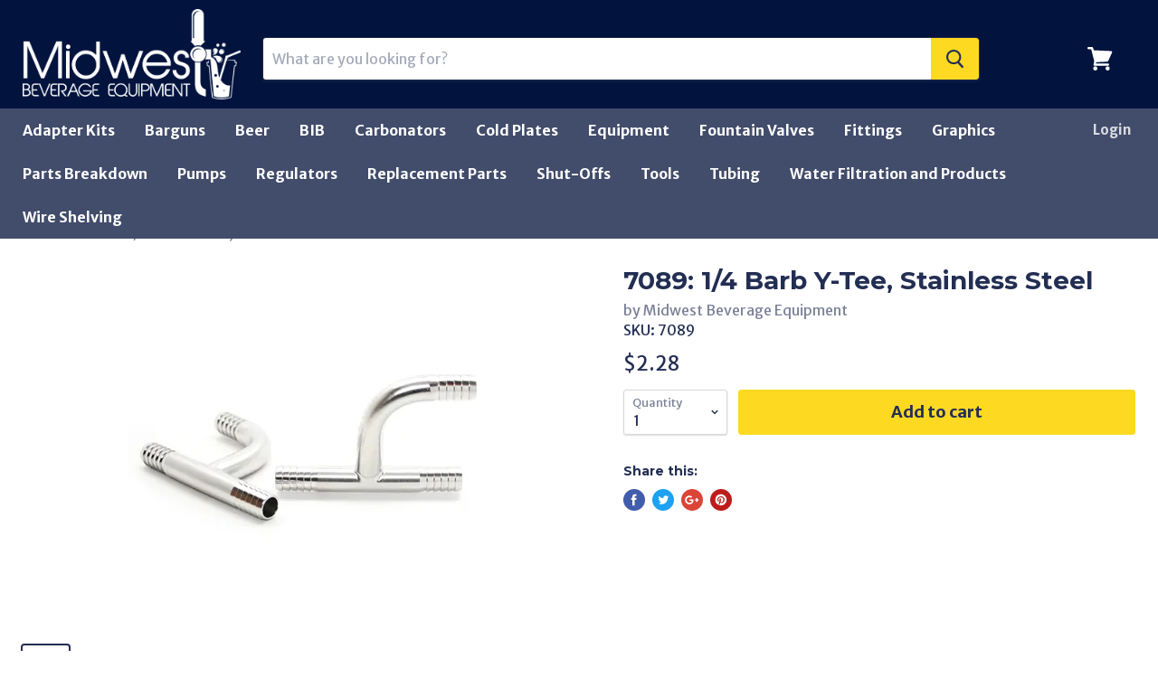

--- FILE ---
content_type: text/html; charset=utf-8
request_url: https://www.midwestbev.com/products/1-4-barb-y
body_size: 30117
content:
<!doctype html>
<!--[if IE]><html class="no-js no-touch ie9" lang="en"><![endif]-->
<!--[if !IE]><!--><html class="no-js no-touch" lang="en"><!--<![endif]-->
  <head>
    <!-- Google tag (gtag.js) -->
<script async src="https://www.googletagmanager.com/gtag/js?id=G-0W8ZE49JXW"></script>
<script>
  window.dataLayer = window.dataLayer || [];
  function gtag(){dataLayer.push(arguments);}
  gtag('js', new Date());

  gtag('config', 'G-0W8ZE49JXW');
</script>
    <meta charset="utf-8">
    <meta http-equiv="x-ua-compatible" content="IE=edge">
     <meta name="google-site-verification" content="h4gSTFV6XTZa2zPrOQm8jVABFBKFcFXwajEIjt4m7SY" />
    <title>7089: 1/4 Barb Y-Tee, Stainless Steel — Midwest Beverage</title>

    

    
  <link rel="shortcut icon" href="//www.midwestbev.com/cdn/shop/files/fav_32x32.png?v=1613750037" type="image/png">


    <link rel="dns-prefetch" href="//fonts.googleapis.com">

    <link rel="canonical" href="https://www.midwestbev.com/products/1-4-barb-y">
    <meta name="viewport" content="width=device-width">

    
<meta property="og:site_name" content="Midwest Beverage">
<meta property="og:url" content="https://www.midwestbev.com/products/1-4-barb-y">
<meta property="og:title" content="7089: 1/4 Barb Y-Tee, Stainless Steel">
<meta property="og:type" content="product">
<meta property="og:description" content="Commercial ice making equipment, beverage dispensing equipment, beverage parts and accessories"><meta property="og:price:amount" content="2.28">
  <meta property="og:price:currency" content="USD"><meta property="og:image" content="http://www.midwestbev.com/cdn/shop/files/1739871412_9136-pic1_1_b276f73c-fa2d-4912-a48b-96e4db28299b_1024x1024.webp?v=1763137434">
<meta property="og:image:secure_url" content="https://www.midwestbev.com/cdn/shop/files/1739871412_9136-pic1_1_b276f73c-fa2d-4912-a48b-96e4db28299b_1024x1024.webp?v=1763137434">



  <meta name="twitter:card" content="summary">

<meta name="twitter:title" content="7089: 1/4 Barb Y-Tee, Stainless Steel">
<meta name="twitter:description" content="Commercial ice making equipment, beverage dispensing equipment, beverage parts and accessories">
<meta name="twitter:image" content="https://www.midwestbev.com/cdn/shop/files/1739871412_9136-pic1_1_b276f73c-fa2d-4912-a48b-96e4db28299b_600x600.webp?v=1763137434">
    <meta name="twitter:image:width" content="600">
    <meta name="twitter:image:height" content="600">

    <script>window.performance && window.performance.mark && window.performance.mark('shopify.content_for_header.start');</script><meta id="shopify-digital-wallet" name="shopify-digital-wallet" content="/23364729/digital_wallets/dialog">
<meta name="shopify-checkout-api-token" content="22ee3a46d05901bda25708303661eb16">
<link rel="alternate" type="application/json+oembed" href="https://www.midwestbev.com/products/1-4-barb-y.oembed">
<script async="async" src="/checkouts/internal/preloads.js?locale=en-US"></script>
<link rel="preconnect" href="https://shop.app" crossorigin="anonymous">
<script async="async" src="https://shop.app/checkouts/internal/preloads.js?locale=en-US&shop_id=23364729" crossorigin="anonymous"></script>
<script id="apple-pay-shop-capabilities" type="application/json">{"shopId":23364729,"countryCode":"US","currencyCode":"USD","merchantCapabilities":["supports3DS"],"merchantId":"gid:\/\/shopify\/Shop\/23364729","merchantName":"Midwest Beverage","requiredBillingContactFields":["postalAddress","email","phone"],"requiredShippingContactFields":["postalAddress","email","phone"],"shippingType":"shipping","supportedNetworks":["visa","masterCard","amex","discover","elo","jcb"],"total":{"type":"pending","label":"Midwest Beverage","amount":"1.00"},"shopifyPaymentsEnabled":true,"supportsSubscriptions":true}</script>
<script id="shopify-features" type="application/json">{"accessToken":"22ee3a46d05901bda25708303661eb16","betas":["rich-media-storefront-analytics"],"domain":"www.midwestbev.com","predictiveSearch":true,"shopId":23364729,"locale":"en"}</script>
<script>var Shopify = Shopify || {};
Shopify.shop = "midwestbev.myshopify.com";
Shopify.locale = "en";
Shopify.currency = {"active":"USD","rate":"1.0"};
Shopify.country = "US";
Shopify.theme = {"name":"Updated 12-17-21","id":120687657043,"schema_name":"Empire","schema_version":"v1.2.1","theme_store_id":null,"role":"main"};
Shopify.theme.handle = "null";
Shopify.theme.style = {"id":null,"handle":null};
Shopify.cdnHost = "www.midwestbev.com/cdn";
Shopify.routes = Shopify.routes || {};
Shopify.routes.root = "/";</script>
<script type="module">!function(o){(o.Shopify=o.Shopify||{}).modules=!0}(window);</script>
<script>!function(o){function n(){var o=[];function n(){o.push(Array.prototype.slice.apply(arguments))}return n.q=o,n}var t=o.Shopify=o.Shopify||{};t.loadFeatures=n(),t.autoloadFeatures=n()}(window);</script>
<script>
  window.ShopifyPay = window.ShopifyPay || {};
  window.ShopifyPay.apiHost = "shop.app\/pay";
  window.ShopifyPay.redirectState = null;
</script>
<script id="shop-js-analytics" type="application/json">{"pageType":"product"}</script>
<script defer="defer" async type="module" src="//www.midwestbev.com/cdn/shopifycloud/shop-js/modules/v2/client.init-shop-cart-sync_BT-GjEfc.en.esm.js"></script>
<script defer="defer" async type="module" src="//www.midwestbev.com/cdn/shopifycloud/shop-js/modules/v2/chunk.common_D58fp_Oc.esm.js"></script>
<script defer="defer" async type="module" src="//www.midwestbev.com/cdn/shopifycloud/shop-js/modules/v2/chunk.modal_xMitdFEc.esm.js"></script>
<script type="module">
  await import("//www.midwestbev.com/cdn/shopifycloud/shop-js/modules/v2/client.init-shop-cart-sync_BT-GjEfc.en.esm.js");
await import("//www.midwestbev.com/cdn/shopifycloud/shop-js/modules/v2/chunk.common_D58fp_Oc.esm.js");
await import("//www.midwestbev.com/cdn/shopifycloud/shop-js/modules/v2/chunk.modal_xMitdFEc.esm.js");

  window.Shopify.SignInWithShop?.initShopCartSync?.({"fedCMEnabled":true,"windoidEnabled":true});

</script>
<script>
  window.Shopify = window.Shopify || {};
  if (!window.Shopify.featureAssets) window.Shopify.featureAssets = {};
  window.Shopify.featureAssets['shop-js'] = {"shop-cart-sync":["modules/v2/client.shop-cart-sync_DZOKe7Ll.en.esm.js","modules/v2/chunk.common_D58fp_Oc.esm.js","modules/v2/chunk.modal_xMitdFEc.esm.js"],"init-fed-cm":["modules/v2/client.init-fed-cm_B6oLuCjv.en.esm.js","modules/v2/chunk.common_D58fp_Oc.esm.js","modules/v2/chunk.modal_xMitdFEc.esm.js"],"shop-cash-offers":["modules/v2/client.shop-cash-offers_D2sdYoxE.en.esm.js","modules/v2/chunk.common_D58fp_Oc.esm.js","modules/v2/chunk.modal_xMitdFEc.esm.js"],"shop-login-button":["modules/v2/client.shop-login-button_QeVjl5Y3.en.esm.js","modules/v2/chunk.common_D58fp_Oc.esm.js","modules/v2/chunk.modal_xMitdFEc.esm.js"],"pay-button":["modules/v2/client.pay-button_DXTOsIq6.en.esm.js","modules/v2/chunk.common_D58fp_Oc.esm.js","modules/v2/chunk.modal_xMitdFEc.esm.js"],"shop-button":["modules/v2/client.shop-button_DQZHx9pm.en.esm.js","modules/v2/chunk.common_D58fp_Oc.esm.js","modules/v2/chunk.modal_xMitdFEc.esm.js"],"avatar":["modules/v2/client.avatar_BTnouDA3.en.esm.js"],"init-windoid":["modules/v2/client.init-windoid_CR1B-cfM.en.esm.js","modules/v2/chunk.common_D58fp_Oc.esm.js","modules/v2/chunk.modal_xMitdFEc.esm.js"],"init-shop-for-new-customer-accounts":["modules/v2/client.init-shop-for-new-customer-accounts_C_vY_xzh.en.esm.js","modules/v2/client.shop-login-button_QeVjl5Y3.en.esm.js","modules/v2/chunk.common_D58fp_Oc.esm.js","modules/v2/chunk.modal_xMitdFEc.esm.js"],"init-shop-email-lookup-coordinator":["modules/v2/client.init-shop-email-lookup-coordinator_BI7n9ZSv.en.esm.js","modules/v2/chunk.common_D58fp_Oc.esm.js","modules/v2/chunk.modal_xMitdFEc.esm.js"],"init-shop-cart-sync":["modules/v2/client.init-shop-cart-sync_BT-GjEfc.en.esm.js","modules/v2/chunk.common_D58fp_Oc.esm.js","modules/v2/chunk.modal_xMitdFEc.esm.js"],"shop-toast-manager":["modules/v2/client.shop-toast-manager_DiYdP3xc.en.esm.js","modules/v2/chunk.common_D58fp_Oc.esm.js","modules/v2/chunk.modal_xMitdFEc.esm.js"],"init-customer-accounts":["modules/v2/client.init-customer-accounts_D9ZNqS-Q.en.esm.js","modules/v2/client.shop-login-button_QeVjl5Y3.en.esm.js","modules/v2/chunk.common_D58fp_Oc.esm.js","modules/v2/chunk.modal_xMitdFEc.esm.js"],"init-customer-accounts-sign-up":["modules/v2/client.init-customer-accounts-sign-up_iGw4briv.en.esm.js","modules/v2/client.shop-login-button_QeVjl5Y3.en.esm.js","modules/v2/chunk.common_D58fp_Oc.esm.js","modules/v2/chunk.modal_xMitdFEc.esm.js"],"shop-follow-button":["modules/v2/client.shop-follow-button_CqMgW2wH.en.esm.js","modules/v2/chunk.common_D58fp_Oc.esm.js","modules/v2/chunk.modal_xMitdFEc.esm.js"],"checkout-modal":["modules/v2/client.checkout-modal_xHeaAweL.en.esm.js","modules/v2/chunk.common_D58fp_Oc.esm.js","modules/v2/chunk.modal_xMitdFEc.esm.js"],"shop-login":["modules/v2/client.shop-login_D91U-Q7h.en.esm.js","modules/v2/chunk.common_D58fp_Oc.esm.js","modules/v2/chunk.modal_xMitdFEc.esm.js"],"lead-capture":["modules/v2/client.lead-capture_BJmE1dJe.en.esm.js","modules/v2/chunk.common_D58fp_Oc.esm.js","modules/v2/chunk.modal_xMitdFEc.esm.js"],"payment-terms":["modules/v2/client.payment-terms_Ci9AEqFq.en.esm.js","modules/v2/chunk.common_D58fp_Oc.esm.js","modules/v2/chunk.modal_xMitdFEc.esm.js"]};
</script>
<script>(function() {
  var isLoaded = false;
  function asyncLoad() {
    if (isLoaded) return;
    isLoaded = true;
    var urls = ["https:\/\/static.klaviyo.com\/onsite\/js\/klaviyo.js?company_id=V9DgjM\u0026shop=midwestbev.myshopify.com","https:\/\/s3.amazonaws.com\/pixelpop\/usercontent\/scripts\/60dfc4e8-b293-481f-af88-b305555fb9bc\/pixelpop.js?shop=midwestbev.myshopify.com"];
    for (var i = 0; i < urls.length; i++) {
      var s = document.createElement('script');
      s.type = 'text/javascript';
      s.async = true;
      s.src = urls[i];
      var x = document.getElementsByTagName('script')[0];
      x.parentNode.insertBefore(s, x);
    }
  };
  if(window.attachEvent) {
    window.attachEvent('onload', asyncLoad);
  } else {
    window.addEventListener('load', asyncLoad, false);
  }
})();</script>
<script id="__st">var __st={"a":23364729,"offset":-18000,"reqid":"cc46db49-f12c-40ce-8b74-ac95a2c6f257-1769502017","pageurl":"www.midwestbev.com\/products\/1-4-barb-y","u":"8fe3c56a2f7b","p":"product","rtyp":"product","rid":3939461464147};</script>
<script>window.ShopifyPaypalV4VisibilityTracking = true;</script>
<script id="captcha-bootstrap">!function(){'use strict';const t='contact',e='account',n='new_comment',o=[[t,t],['blogs',n],['comments',n],[t,'customer']],c=[[e,'customer_login'],[e,'guest_login'],[e,'recover_customer_password'],[e,'create_customer']],r=t=>t.map((([t,e])=>`form[action*='/${t}']:not([data-nocaptcha='true']) input[name='form_type'][value='${e}']`)).join(','),a=t=>()=>t?[...document.querySelectorAll(t)].map((t=>t.form)):[];function s(){const t=[...o],e=r(t);return a(e)}const i='password',u='form_key',d=['recaptcha-v3-token','g-recaptcha-response','h-captcha-response',i],f=()=>{try{return window.sessionStorage}catch{return}},m='__shopify_v',_=t=>t.elements[u];function p(t,e,n=!1){try{const o=window.sessionStorage,c=JSON.parse(o.getItem(e)),{data:r}=function(t){const{data:e,action:n}=t;return t[m]||n?{data:e,action:n}:{data:t,action:n}}(c);for(const[e,n]of Object.entries(r))t.elements[e]&&(t.elements[e].value=n);n&&o.removeItem(e)}catch(o){console.error('form repopulation failed',{error:o})}}const l='form_type',E='cptcha';function T(t){t.dataset[E]=!0}const w=window,h=w.document,L='Shopify',v='ce_forms',y='captcha';let A=!1;((t,e)=>{const n=(g='f06e6c50-85a8-45c8-87d0-21a2b65856fe',I='https://cdn.shopify.com/shopifycloud/storefront-forms-hcaptcha/ce_storefront_forms_captcha_hcaptcha.v1.5.2.iife.js',D={infoText:'Protected by hCaptcha',privacyText:'Privacy',termsText:'Terms'},(t,e,n)=>{const o=w[L][v],c=o.bindForm;if(c)return c(t,g,e,D).then(n);var r;o.q.push([[t,g,e,D],n]),r=I,A||(h.body.append(Object.assign(h.createElement('script'),{id:'captcha-provider',async:!0,src:r})),A=!0)});var g,I,D;w[L]=w[L]||{},w[L][v]=w[L][v]||{},w[L][v].q=[],w[L][y]=w[L][y]||{},w[L][y].protect=function(t,e){n(t,void 0,e),T(t)},Object.freeze(w[L][y]),function(t,e,n,w,h,L){const[v,y,A,g]=function(t,e,n){const i=e?o:[],u=t?c:[],d=[...i,...u],f=r(d),m=r(i),_=r(d.filter((([t,e])=>n.includes(e))));return[a(f),a(m),a(_),s()]}(w,h,L),I=t=>{const e=t.target;return e instanceof HTMLFormElement?e:e&&e.form},D=t=>v().includes(t);t.addEventListener('submit',(t=>{const e=I(t);if(!e)return;const n=D(e)&&!e.dataset.hcaptchaBound&&!e.dataset.recaptchaBound,o=_(e),c=g().includes(e)&&(!o||!o.value);(n||c)&&t.preventDefault(),c&&!n&&(function(t){try{if(!f())return;!function(t){const e=f();if(!e)return;const n=_(t);if(!n)return;const o=n.value;o&&e.removeItem(o)}(t);const e=Array.from(Array(32),(()=>Math.random().toString(36)[2])).join('');!function(t,e){_(t)||t.append(Object.assign(document.createElement('input'),{type:'hidden',name:u})),t.elements[u].value=e}(t,e),function(t,e){const n=f();if(!n)return;const o=[...t.querySelectorAll(`input[type='${i}']`)].map((({name:t})=>t)),c=[...d,...o],r={};for(const[a,s]of new FormData(t).entries())c.includes(a)||(r[a]=s);n.setItem(e,JSON.stringify({[m]:1,action:t.action,data:r}))}(t,e)}catch(e){console.error('failed to persist form',e)}}(e),e.submit())}));const S=(t,e)=>{t&&!t.dataset[E]&&(n(t,e.some((e=>e===t))),T(t))};for(const o of['focusin','change'])t.addEventListener(o,(t=>{const e=I(t);D(e)&&S(e,y())}));const B=e.get('form_key'),M=e.get(l),P=B&&M;t.addEventListener('DOMContentLoaded',(()=>{const t=y();if(P)for(const e of t)e.elements[l].value===M&&p(e,B);[...new Set([...A(),...v().filter((t=>'true'===t.dataset.shopifyCaptcha))])].forEach((e=>S(e,t)))}))}(h,new URLSearchParams(w.location.search),n,t,e,['guest_login'])})(!0,!0)}();</script>
<script integrity="sha256-4kQ18oKyAcykRKYeNunJcIwy7WH5gtpwJnB7kiuLZ1E=" data-source-attribution="shopify.loadfeatures" defer="defer" src="//www.midwestbev.com/cdn/shopifycloud/storefront/assets/storefront/load_feature-a0a9edcb.js" crossorigin="anonymous"></script>
<script crossorigin="anonymous" defer="defer" src="//www.midwestbev.com/cdn/shopifycloud/storefront/assets/shopify_pay/storefront-65b4c6d7.js?v=20250812"></script>
<script data-source-attribution="shopify.dynamic_checkout.dynamic.init">var Shopify=Shopify||{};Shopify.PaymentButton=Shopify.PaymentButton||{isStorefrontPortableWallets:!0,init:function(){window.Shopify.PaymentButton.init=function(){};var t=document.createElement("script");t.src="https://www.midwestbev.com/cdn/shopifycloud/portable-wallets/latest/portable-wallets.en.js",t.type="module",document.head.appendChild(t)}};
</script>
<script data-source-attribution="shopify.dynamic_checkout.buyer_consent">
  function portableWalletsHideBuyerConsent(e){var t=document.getElementById("shopify-buyer-consent"),n=document.getElementById("shopify-subscription-policy-button");t&&n&&(t.classList.add("hidden"),t.setAttribute("aria-hidden","true"),n.removeEventListener("click",e))}function portableWalletsShowBuyerConsent(e){var t=document.getElementById("shopify-buyer-consent"),n=document.getElementById("shopify-subscription-policy-button");t&&n&&(t.classList.remove("hidden"),t.removeAttribute("aria-hidden"),n.addEventListener("click",e))}window.Shopify?.PaymentButton&&(window.Shopify.PaymentButton.hideBuyerConsent=portableWalletsHideBuyerConsent,window.Shopify.PaymentButton.showBuyerConsent=portableWalletsShowBuyerConsent);
</script>
<script data-source-attribution="shopify.dynamic_checkout.cart.bootstrap">document.addEventListener("DOMContentLoaded",(function(){function t(){return document.querySelector("shopify-accelerated-checkout-cart, shopify-accelerated-checkout")}if(t())Shopify.PaymentButton.init();else{new MutationObserver((function(e,n){t()&&(Shopify.PaymentButton.init(),n.disconnect())})).observe(document.body,{childList:!0,subtree:!0})}}));
</script>
<link id="shopify-accelerated-checkout-styles" rel="stylesheet" media="screen" href="https://www.midwestbev.com/cdn/shopifycloud/portable-wallets/latest/accelerated-checkout-backwards-compat.css" crossorigin="anonymous">
<style id="shopify-accelerated-checkout-cart">
        #shopify-buyer-consent {
  margin-top: 1em;
  display: inline-block;
  width: 100%;
}

#shopify-buyer-consent.hidden {
  display: none;
}

#shopify-subscription-policy-button {
  background: none;
  border: none;
  padding: 0;
  text-decoration: underline;
  font-size: inherit;
  cursor: pointer;
}

#shopify-subscription-policy-button::before {
  box-shadow: none;
}

      </style>

<script>window.performance && window.performance.mark && window.performance.mark('shopify.content_for_header.end');</script>

    <script>
      document.documentElement.className=document.documentElement.className.replace(/\bno-js\b/,'js');
      if(window.Shopify&&window.Shopify.designMode)document.documentElement.className+=' in-theme-editor';
      if(('ontouchstart' in window)||window.DocumentTouch&&document instanceof DocumentTouch)document.documentElement.className=document.documentElement.className.replace(/\bno-touch\b/,'has-touch');
    </script>

        <link href="//fonts.googleapis.com/css?family=Merriweather+Sans:400,400i,700,700i|Montserrat:400,400i,700,700i" rel="stylesheet" type="text/css" media="all" />


    <link href="//www.midwestbev.com/cdn/shop/t/8/assets/theme.scss.css?v=135230741812648734231636486170" rel="stylesheet" type="text/css" media="all" />
    <script src="https://ajax.googleapis.com/ajax/libs/jquery/3.2.1/jquery.min.js"></script>
  <!-- BEGIN app block: shopify://apps/essential-announcer/blocks/app-embed/93b5429f-c8d6-4c33-ae14-250fd84f361b --><script>
  
    window.essentialAnnouncementConfigs = [];
  
  window.essentialAnnouncementMeta = {
    productCollections: [{"id":448339212,"handle":"fittings","updated_at":"2026-01-21T07:06:32-05:00","published_at":"2017-09-27T05:06:07-04:00","sort_order":"best-selling","template_suffix":null,"published_scope":"web","title":"Fittings","body_html":"\u003cp\u003e\u003c\/p\u003e"},{"id":137409462355,"handle":"stainless-steel-barb","title":"Stainless Steel Barb","updated_at":"2026-01-21T07:06:32-05:00","body_html":"","published_at":"2019-08-19T11:19:11-04:00","sort_order":"best-selling","template_suffix":"","disjunctive":true,"rules":[{"column":"tag","relation":"equals","condition":"ss barb"},{"column":"tag","relation":"equals","condition":"ss barb tee"},{"column":"tag","relation":"equals","condition":"ss barb splicer"},{"column":"tag","relation":"equals","condition":"SS Barb Tee"},{"column":"tag","relation":"equals","condition":"ss barb stem"},{"column":"tag","relation":"equals","condition":"ss barb elbow"},{"column":"tag","relation":"equals","condition":"ss barb y"},{"column":"tag","relation":"equals","condition":"ss barb cross"},{"column":"tag","relation":"equals","condition":"ss barb ubend"},{"column":"tag","relation":"equals","condition":"ss barb ubend manifold"},{"column":"tag","relation":"equals","condition":"ss barb tee swivel nut"},{"column":"tag","relation":"equals","condition":"ss barb tee side swivel nut"},{"column":"tag","relation":"equals","condition":"ss barb cross swivel nut"},{"column":"tag","relation":"equals","condition":"ss barb plug"}],"published_scope":"web"},{"id":137409626195,"handle":"stainless-steel-barb-y","title":"Stainless Steel Barb Y","updated_at":"2025-12-12T07:09:20-05:00","body_html":"","published_at":"2019-08-19T11:19:11-04:00","sort_order":"best-selling","template_suffix":"","disjunctive":false,"rules":[{"column":"tag","relation":"equals","condition":"ss barb y"}],"published_scope":"web"},{"id":752025612,"handle":"stainless-steel","updated_at":"2026-01-21T07:06:32-05:00","published_at":"2017-11-06T10:34:43-05:00","sort_order":"best-selling","template_suffix":"","published_scope":"web","title":"Stainless Steel Fittings","body_html":""}],
    productData: {"id":3939461464147,"title":"7089: 1\/4 Barb Y-Tee, Stainless Steel","handle":"1-4-barb-y","description":"","published_at":"2019-08-20T10:16:10-04:00","created_at":"2019-08-20T10:17:37-04:00","vendor":"Midwest Beverage Equipment","type":"Fittings","tags":["ss barb y"],"price":228,"price_min":228,"price_max":228,"available":true,"price_varies":false,"compare_at_price":null,"compare_at_price_min":0,"compare_at_price_max":0,"compare_at_price_varies":false,"variants":[{"id":29464664047699,"title":"Default Title","option1":"Default Title","option2":null,"option3":null,"sku":"7089","requires_shipping":true,"taxable":true,"featured_image":null,"available":true,"name":"7089: 1\/4 Barb Y-Tee, Stainless Steel","public_title":null,"options":["Default Title"],"price":228,"weight":45,"compare_at_price":null,"inventory_quantity":-835,"inventory_management":null,"inventory_policy":"deny","barcode":null,"requires_selling_plan":false,"selling_plan_allocations":[]}],"images":["\/\/www.midwestbev.com\/cdn\/shop\/files\/1739871412_9136-pic1_1_b276f73c-fa2d-4912-a48b-96e4db28299b.webp?v=1763137434"],"featured_image":"\/\/www.midwestbev.com\/cdn\/shop\/files\/1739871412_9136-pic1_1_b276f73c-fa2d-4912-a48b-96e4db28299b.webp?v=1763137434","options":["Title"],"media":[{"alt":null,"id":31404413911123,"position":1,"preview_image":{"aspect_ratio":1.0,"height":400,"width":400,"src":"\/\/www.midwestbev.com\/cdn\/shop\/files\/1739871412_9136-pic1_1_b276f73c-fa2d-4912-a48b-96e4db28299b.webp?v=1763137434"},"aspect_ratio":1.0,"height":400,"media_type":"image","src":"\/\/www.midwestbev.com\/cdn\/shop\/files\/1739871412_9136-pic1_1_b276f73c-fa2d-4912-a48b-96e4db28299b.webp?v=1763137434","width":400}],"requires_selling_plan":false,"selling_plan_groups":[],"content":""},
    templateName: "product",
    collectionId: null,
  };
</script>

 
<style>
.essential_annoucement_bar_wrapper {display: none;}
</style>


<script src="https://cdn.shopify.com/extensions/019bfa55-6e3b-767b-a32a-2566e26024b3/essential-announcement-bar-75/assets/announcement-bar-essential-apps.js" defer></script>

<!-- END app block --><link href="https://monorail-edge.shopifysvc.com" rel="dns-prefetch">
<script>(function(){if ("sendBeacon" in navigator && "performance" in window) {try {var session_token_from_headers = performance.getEntriesByType('navigation')[0].serverTiming.find(x => x.name == '_s').description;} catch {var session_token_from_headers = undefined;}var session_cookie_matches = document.cookie.match(/_shopify_s=([^;]*)/);var session_token_from_cookie = session_cookie_matches && session_cookie_matches.length === 2 ? session_cookie_matches[1] : "";var session_token = session_token_from_headers || session_token_from_cookie || "";function handle_abandonment_event(e) {var entries = performance.getEntries().filter(function(entry) {return /monorail-edge.shopifysvc.com/.test(entry.name);});if (!window.abandonment_tracked && entries.length === 0) {window.abandonment_tracked = true;var currentMs = Date.now();var navigation_start = performance.timing.navigationStart;var payload = {shop_id: 23364729,url: window.location.href,navigation_start,duration: currentMs - navigation_start,session_token,page_type: "product"};window.navigator.sendBeacon("https://monorail-edge.shopifysvc.com/v1/produce", JSON.stringify({schema_id: "online_store_buyer_site_abandonment/1.1",payload: payload,metadata: {event_created_at_ms: currentMs,event_sent_at_ms: currentMs}}));}}window.addEventListener('pagehide', handle_abandonment_event);}}());</script>
<script id="web-pixels-manager-setup">(function e(e,d,r,n,o){if(void 0===o&&(o={}),!Boolean(null===(a=null===(i=window.Shopify)||void 0===i?void 0:i.analytics)||void 0===a?void 0:a.replayQueue)){var i,a;window.Shopify=window.Shopify||{};var t=window.Shopify;t.analytics=t.analytics||{};var s=t.analytics;s.replayQueue=[],s.publish=function(e,d,r){return s.replayQueue.push([e,d,r]),!0};try{self.performance.mark("wpm:start")}catch(e){}var l=function(){var e={modern:/Edge?\/(1{2}[4-9]|1[2-9]\d|[2-9]\d{2}|\d{4,})\.\d+(\.\d+|)|Firefox\/(1{2}[4-9]|1[2-9]\d|[2-9]\d{2}|\d{4,})\.\d+(\.\d+|)|Chrom(ium|e)\/(9{2}|\d{3,})\.\d+(\.\d+|)|(Maci|X1{2}).+ Version\/(15\.\d+|(1[6-9]|[2-9]\d|\d{3,})\.\d+)([,.]\d+|)( \(\w+\)|)( Mobile\/\w+|) Safari\/|Chrome.+OPR\/(9{2}|\d{3,})\.\d+\.\d+|(CPU[ +]OS|iPhone[ +]OS|CPU[ +]iPhone|CPU IPhone OS|CPU iPad OS)[ +]+(15[._]\d+|(1[6-9]|[2-9]\d|\d{3,})[._]\d+)([._]\d+|)|Android:?[ /-](13[3-9]|1[4-9]\d|[2-9]\d{2}|\d{4,})(\.\d+|)(\.\d+|)|Android.+Firefox\/(13[5-9]|1[4-9]\d|[2-9]\d{2}|\d{4,})\.\d+(\.\d+|)|Android.+Chrom(ium|e)\/(13[3-9]|1[4-9]\d|[2-9]\d{2}|\d{4,})\.\d+(\.\d+|)|SamsungBrowser\/([2-9]\d|\d{3,})\.\d+/,legacy:/Edge?\/(1[6-9]|[2-9]\d|\d{3,})\.\d+(\.\d+|)|Firefox\/(5[4-9]|[6-9]\d|\d{3,})\.\d+(\.\d+|)|Chrom(ium|e)\/(5[1-9]|[6-9]\d|\d{3,})\.\d+(\.\d+|)([\d.]+$|.*Safari\/(?![\d.]+ Edge\/[\d.]+$))|(Maci|X1{2}).+ Version\/(10\.\d+|(1[1-9]|[2-9]\d|\d{3,})\.\d+)([,.]\d+|)( \(\w+\)|)( Mobile\/\w+|) Safari\/|Chrome.+OPR\/(3[89]|[4-9]\d|\d{3,})\.\d+\.\d+|(CPU[ +]OS|iPhone[ +]OS|CPU[ +]iPhone|CPU IPhone OS|CPU iPad OS)[ +]+(10[._]\d+|(1[1-9]|[2-9]\d|\d{3,})[._]\d+)([._]\d+|)|Android:?[ /-](13[3-9]|1[4-9]\d|[2-9]\d{2}|\d{4,})(\.\d+|)(\.\d+|)|Mobile Safari.+OPR\/([89]\d|\d{3,})\.\d+\.\d+|Android.+Firefox\/(13[5-9]|1[4-9]\d|[2-9]\d{2}|\d{4,})\.\d+(\.\d+|)|Android.+Chrom(ium|e)\/(13[3-9]|1[4-9]\d|[2-9]\d{2}|\d{4,})\.\d+(\.\d+|)|Android.+(UC? ?Browser|UCWEB|U3)[ /]?(15\.([5-9]|\d{2,})|(1[6-9]|[2-9]\d|\d{3,})\.\d+)\.\d+|SamsungBrowser\/(5\.\d+|([6-9]|\d{2,})\.\d+)|Android.+MQ{2}Browser\/(14(\.(9|\d{2,})|)|(1[5-9]|[2-9]\d|\d{3,})(\.\d+|))(\.\d+|)|K[Aa][Ii]OS\/(3\.\d+|([4-9]|\d{2,})\.\d+)(\.\d+|)/},d=e.modern,r=e.legacy,n=navigator.userAgent;return n.match(d)?"modern":n.match(r)?"legacy":"unknown"}(),u="modern"===l?"modern":"legacy",c=(null!=n?n:{modern:"",legacy:""})[u],f=function(e){return[e.baseUrl,"/wpm","/b",e.hashVersion,"modern"===e.buildTarget?"m":"l",".js"].join("")}({baseUrl:d,hashVersion:r,buildTarget:u}),m=function(e){var d=e.version,r=e.bundleTarget,n=e.surface,o=e.pageUrl,i=e.monorailEndpoint;return{emit:function(e){var a=e.status,t=e.errorMsg,s=(new Date).getTime(),l=JSON.stringify({metadata:{event_sent_at_ms:s},events:[{schema_id:"web_pixels_manager_load/3.1",payload:{version:d,bundle_target:r,page_url:o,status:a,surface:n,error_msg:t},metadata:{event_created_at_ms:s}}]});if(!i)return console&&console.warn&&console.warn("[Web Pixels Manager] No Monorail endpoint provided, skipping logging."),!1;try{return self.navigator.sendBeacon.bind(self.navigator)(i,l)}catch(e){}var u=new XMLHttpRequest;try{return u.open("POST",i,!0),u.setRequestHeader("Content-Type","text/plain"),u.send(l),!0}catch(e){return console&&console.warn&&console.warn("[Web Pixels Manager] Got an unhandled error while logging to Monorail."),!1}}}}({version:r,bundleTarget:l,surface:e.surface,pageUrl:self.location.href,monorailEndpoint:e.monorailEndpoint});try{o.browserTarget=l,function(e){var d=e.src,r=e.async,n=void 0===r||r,o=e.onload,i=e.onerror,a=e.sri,t=e.scriptDataAttributes,s=void 0===t?{}:t,l=document.createElement("script"),u=document.querySelector("head"),c=document.querySelector("body");if(l.async=n,l.src=d,a&&(l.integrity=a,l.crossOrigin="anonymous"),s)for(var f in s)if(Object.prototype.hasOwnProperty.call(s,f))try{l.dataset[f]=s[f]}catch(e){}if(o&&l.addEventListener("load",o),i&&l.addEventListener("error",i),u)u.appendChild(l);else{if(!c)throw new Error("Did not find a head or body element to append the script");c.appendChild(l)}}({src:f,async:!0,onload:function(){if(!function(){var e,d;return Boolean(null===(d=null===(e=window.Shopify)||void 0===e?void 0:e.analytics)||void 0===d?void 0:d.initialized)}()){var d=window.webPixelsManager.init(e)||void 0;if(d){var r=window.Shopify.analytics;r.replayQueue.forEach((function(e){var r=e[0],n=e[1],o=e[2];d.publishCustomEvent(r,n,o)})),r.replayQueue=[],r.publish=d.publishCustomEvent,r.visitor=d.visitor,r.initialized=!0}}},onerror:function(){return m.emit({status:"failed",errorMsg:"".concat(f," has failed to load")})},sri:function(e){var d=/^sha384-[A-Za-z0-9+/=]+$/;return"string"==typeof e&&d.test(e)}(c)?c:"",scriptDataAttributes:o}),m.emit({status:"loading"})}catch(e){m.emit({status:"failed",errorMsg:(null==e?void 0:e.message)||"Unknown error"})}}})({shopId: 23364729,storefrontBaseUrl: "https://www.midwestbev.com",extensionsBaseUrl: "https://extensions.shopifycdn.com/cdn/shopifycloud/web-pixels-manager",monorailEndpoint: "https://monorail-edge.shopifysvc.com/unstable/produce_batch",surface: "storefront-renderer",enabledBetaFlags: ["2dca8a86"],webPixelsConfigList: [{"id":"52953171","eventPayloadVersion":"v1","runtimeContext":"LAX","scriptVersion":"1","type":"CUSTOM","privacyPurposes":["MARKETING"],"name":"Meta pixel (migrated)"},{"id":"shopify-app-pixel","configuration":"{}","eventPayloadVersion":"v1","runtimeContext":"STRICT","scriptVersion":"0450","apiClientId":"shopify-pixel","type":"APP","privacyPurposes":["ANALYTICS","MARKETING"]},{"id":"shopify-custom-pixel","eventPayloadVersion":"v1","runtimeContext":"LAX","scriptVersion":"0450","apiClientId":"shopify-pixel","type":"CUSTOM","privacyPurposes":["ANALYTICS","MARKETING"]}],isMerchantRequest: false,initData: {"shop":{"name":"Midwest Beverage","paymentSettings":{"currencyCode":"USD"},"myshopifyDomain":"midwestbev.myshopify.com","countryCode":"US","storefrontUrl":"https:\/\/www.midwestbev.com"},"customer":null,"cart":null,"checkout":null,"productVariants":[{"price":{"amount":2.28,"currencyCode":"USD"},"product":{"title":"7089: 1\/4 Barb Y-Tee, Stainless Steel","vendor":"Midwest Beverage Equipment","id":"3939461464147","untranslatedTitle":"7089: 1\/4 Barb Y-Tee, Stainless Steel","url":"\/products\/1-4-barb-y","type":"Fittings"},"id":"29464664047699","image":{"src":"\/\/www.midwestbev.com\/cdn\/shop\/files\/1739871412_9136-pic1_1_b276f73c-fa2d-4912-a48b-96e4db28299b.webp?v=1763137434"},"sku":"7089","title":"Default Title","untranslatedTitle":"Default Title"}],"purchasingCompany":null},},"https://www.midwestbev.com/cdn","fcfee988w5aeb613cpc8e4bc33m6693e112",{"modern":"","legacy":""},{"shopId":"23364729","storefrontBaseUrl":"https:\/\/www.midwestbev.com","extensionBaseUrl":"https:\/\/extensions.shopifycdn.com\/cdn\/shopifycloud\/web-pixels-manager","surface":"storefront-renderer","enabledBetaFlags":"[\"2dca8a86\"]","isMerchantRequest":"false","hashVersion":"fcfee988w5aeb613cpc8e4bc33m6693e112","publish":"custom","events":"[[\"page_viewed\",{}],[\"product_viewed\",{\"productVariant\":{\"price\":{\"amount\":2.28,\"currencyCode\":\"USD\"},\"product\":{\"title\":\"7089: 1\/4 Barb Y-Tee, Stainless Steel\",\"vendor\":\"Midwest Beverage Equipment\",\"id\":\"3939461464147\",\"untranslatedTitle\":\"7089: 1\/4 Barb Y-Tee, Stainless Steel\",\"url\":\"\/products\/1-4-barb-y\",\"type\":\"Fittings\"},\"id\":\"29464664047699\",\"image\":{\"src\":\"\/\/www.midwestbev.com\/cdn\/shop\/files\/1739871412_9136-pic1_1_b276f73c-fa2d-4912-a48b-96e4db28299b.webp?v=1763137434\"},\"sku\":\"7089\",\"title\":\"Default Title\",\"untranslatedTitle\":\"Default Title\"}}]]"});</script><script>
  window.ShopifyAnalytics = window.ShopifyAnalytics || {};
  window.ShopifyAnalytics.meta = window.ShopifyAnalytics.meta || {};
  window.ShopifyAnalytics.meta.currency = 'USD';
  var meta = {"product":{"id":3939461464147,"gid":"gid:\/\/shopify\/Product\/3939461464147","vendor":"Midwest Beverage Equipment","type":"Fittings","handle":"1-4-barb-y","variants":[{"id":29464664047699,"price":228,"name":"7089: 1\/4 Barb Y-Tee, Stainless Steel","public_title":null,"sku":"7089"}],"remote":false},"page":{"pageType":"product","resourceType":"product","resourceId":3939461464147,"requestId":"cc46db49-f12c-40ce-8b74-ac95a2c6f257-1769502017"}};
  for (var attr in meta) {
    window.ShopifyAnalytics.meta[attr] = meta[attr];
  }
</script>
<script class="analytics">
  (function () {
    var customDocumentWrite = function(content) {
      var jquery = null;

      if (window.jQuery) {
        jquery = window.jQuery;
      } else if (window.Checkout && window.Checkout.$) {
        jquery = window.Checkout.$;
      }

      if (jquery) {
        jquery('body').append(content);
      }
    };

    var hasLoggedConversion = function(token) {
      if (token) {
        return document.cookie.indexOf('loggedConversion=' + token) !== -1;
      }
      return false;
    }

    var setCookieIfConversion = function(token) {
      if (token) {
        var twoMonthsFromNow = new Date(Date.now());
        twoMonthsFromNow.setMonth(twoMonthsFromNow.getMonth() + 2);

        document.cookie = 'loggedConversion=' + token + '; expires=' + twoMonthsFromNow;
      }
    }

    var trekkie = window.ShopifyAnalytics.lib = window.trekkie = window.trekkie || [];
    if (trekkie.integrations) {
      return;
    }
    trekkie.methods = [
      'identify',
      'page',
      'ready',
      'track',
      'trackForm',
      'trackLink'
    ];
    trekkie.factory = function(method) {
      return function() {
        var args = Array.prototype.slice.call(arguments);
        args.unshift(method);
        trekkie.push(args);
        return trekkie;
      };
    };
    for (var i = 0; i < trekkie.methods.length; i++) {
      var key = trekkie.methods[i];
      trekkie[key] = trekkie.factory(key);
    }
    trekkie.load = function(config) {
      trekkie.config = config || {};
      trekkie.config.initialDocumentCookie = document.cookie;
      var first = document.getElementsByTagName('script')[0];
      var script = document.createElement('script');
      script.type = 'text/javascript';
      script.onerror = function(e) {
        var scriptFallback = document.createElement('script');
        scriptFallback.type = 'text/javascript';
        scriptFallback.onerror = function(error) {
                var Monorail = {
      produce: function produce(monorailDomain, schemaId, payload) {
        var currentMs = new Date().getTime();
        var event = {
          schema_id: schemaId,
          payload: payload,
          metadata: {
            event_created_at_ms: currentMs,
            event_sent_at_ms: currentMs
          }
        };
        return Monorail.sendRequest("https://" + monorailDomain + "/v1/produce", JSON.stringify(event));
      },
      sendRequest: function sendRequest(endpointUrl, payload) {
        // Try the sendBeacon API
        if (window && window.navigator && typeof window.navigator.sendBeacon === 'function' && typeof window.Blob === 'function' && !Monorail.isIos12()) {
          var blobData = new window.Blob([payload], {
            type: 'text/plain'
          });

          if (window.navigator.sendBeacon(endpointUrl, blobData)) {
            return true;
          } // sendBeacon was not successful

        } // XHR beacon

        var xhr = new XMLHttpRequest();

        try {
          xhr.open('POST', endpointUrl);
          xhr.setRequestHeader('Content-Type', 'text/plain');
          xhr.send(payload);
        } catch (e) {
          console.log(e);
        }

        return false;
      },
      isIos12: function isIos12() {
        return window.navigator.userAgent.lastIndexOf('iPhone; CPU iPhone OS 12_') !== -1 || window.navigator.userAgent.lastIndexOf('iPad; CPU OS 12_') !== -1;
      }
    };
    Monorail.produce('monorail-edge.shopifysvc.com',
      'trekkie_storefront_load_errors/1.1',
      {shop_id: 23364729,
      theme_id: 120687657043,
      app_name: "storefront",
      context_url: window.location.href,
      source_url: "//www.midwestbev.com/cdn/s/trekkie.storefront.a804e9514e4efded663580eddd6991fcc12b5451.min.js"});

        };
        scriptFallback.async = true;
        scriptFallback.src = '//www.midwestbev.com/cdn/s/trekkie.storefront.a804e9514e4efded663580eddd6991fcc12b5451.min.js';
        first.parentNode.insertBefore(scriptFallback, first);
      };
      script.async = true;
      script.src = '//www.midwestbev.com/cdn/s/trekkie.storefront.a804e9514e4efded663580eddd6991fcc12b5451.min.js';
      first.parentNode.insertBefore(script, first);
    };
    trekkie.load(
      {"Trekkie":{"appName":"storefront","development":false,"defaultAttributes":{"shopId":23364729,"isMerchantRequest":null,"themeId":120687657043,"themeCityHash":"358080497980813298","contentLanguage":"en","currency":"USD","eventMetadataId":"fae2ffb3-0927-40b7-9c80-8f480aec9a31"},"isServerSideCookieWritingEnabled":true,"monorailRegion":"shop_domain","enabledBetaFlags":["65f19447"]},"Session Attribution":{},"S2S":{"facebookCapiEnabled":false,"source":"trekkie-storefront-renderer","apiClientId":580111}}
    );

    var loaded = false;
    trekkie.ready(function() {
      if (loaded) return;
      loaded = true;

      window.ShopifyAnalytics.lib = window.trekkie;

      var originalDocumentWrite = document.write;
      document.write = customDocumentWrite;
      try { window.ShopifyAnalytics.merchantGoogleAnalytics.call(this); } catch(error) {};
      document.write = originalDocumentWrite;

      window.ShopifyAnalytics.lib.page(null,{"pageType":"product","resourceType":"product","resourceId":3939461464147,"requestId":"cc46db49-f12c-40ce-8b74-ac95a2c6f257-1769502017","shopifyEmitted":true});

      var match = window.location.pathname.match(/checkouts\/(.+)\/(thank_you|post_purchase)/)
      var token = match? match[1]: undefined;
      if (!hasLoggedConversion(token)) {
        setCookieIfConversion(token);
        window.ShopifyAnalytics.lib.track("Viewed Product",{"currency":"USD","variantId":29464664047699,"productId":3939461464147,"productGid":"gid:\/\/shopify\/Product\/3939461464147","name":"7089: 1\/4 Barb Y-Tee, Stainless Steel","price":"2.28","sku":"7089","brand":"Midwest Beverage Equipment","variant":null,"category":"Fittings","nonInteraction":true,"remote":false},undefined,undefined,{"shopifyEmitted":true});
      window.ShopifyAnalytics.lib.track("monorail:\/\/trekkie_storefront_viewed_product\/1.1",{"currency":"USD","variantId":29464664047699,"productId":3939461464147,"productGid":"gid:\/\/shopify\/Product\/3939461464147","name":"7089: 1\/4 Barb Y-Tee, Stainless Steel","price":"2.28","sku":"7089","brand":"Midwest Beverage Equipment","variant":null,"category":"Fittings","nonInteraction":true,"remote":false,"referer":"https:\/\/www.midwestbev.com\/products\/1-4-barb-y"});
      }
    });


        var eventsListenerScript = document.createElement('script');
        eventsListenerScript.async = true;
        eventsListenerScript.src = "//www.midwestbev.com/cdn/shopifycloud/storefront/assets/shop_events_listener-3da45d37.js";
        document.getElementsByTagName('head')[0].appendChild(eventsListenerScript);

})();</script>
  <script>
  if (!window.ga || (window.ga && typeof window.ga !== 'function')) {
    window.ga = function ga() {
      (window.ga.q = window.ga.q || []).push(arguments);
      if (window.Shopify && window.Shopify.analytics && typeof window.Shopify.analytics.publish === 'function') {
        window.Shopify.analytics.publish("ga_stub_called", {}, {sendTo: "google_osp_migration"});
      }
      console.error("Shopify's Google Analytics stub called with:", Array.from(arguments), "\nSee https://help.shopify.com/manual/promoting-marketing/pixels/pixel-migration#google for more information.");
    };
    if (window.Shopify && window.Shopify.analytics && typeof window.Shopify.analytics.publish === 'function') {
      window.Shopify.analytics.publish("ga_stub_initialized", {}, {sendTo: "google_osp_migration"});
    }
  }
</script>
<script
  defer
  src="https://www.midwestbev.com/cdn/shopifycloud/perf-kit/shopify-perf-kit-3.0.4.min.js"
  data-application="storefront-renderer"
  data-shop-id="23364729"
  data-render-region="gcp-us-east1"
  data-page-type="product"
  data-theme-instance-id="120687657043"
  data-theme-name="Empire"
  data-theme-version="v1.2.1"
  data-monorail-region="shop_domain"
  data-resource-timing-sampling-rate="10"
  data-shs="true"
  data-shs-beacon="true"
  data-shs-export-with-fetch="true"
  data-shs-logs-sample-rate="1"
  data-shs-beacon-endpoint="https://www.midwestbev.com/api/collect"
></script>
</head>

  <body>
    <div id="shopify-section-static-header" class="shopify-section site-header-wrapper"><script
  type="application/json"
  data-section-id="static-header"
  data-section-type="static-header"
  data-section-data>
  {
    "settings": {
      "sticky_header": true,
      "live_search": {
        "enable": true,
        "enable_images": true,
        "enable_content": true,
        "money_format": "${{amount}}",
        "context": {
          "view_all_results": "View all results",
          "view_all_products": "View all products",
          "chevron": "\u003csvgaria-hidden=\"true\"focusable=\"false\"role=\"presentation\"xmlns=\"http:\/\/www.w3.org\/2000\/svg\"width=\"8\"height=\"6\"viewBox=\"0 0 8 6\"\u003e\u003cg fill=\"currentColor\" fill-rule=\"evenodd\"\u003e\u003cpolygon class=\"icon-chevron-down-left\" points=\"4 5.371 7.668 1.606 6.665 .629 4 3.365\"\/\u003e\u003cpolygon class=\"icon-chevron-down-right\" points=\"4 3.365 1.335 .629 1.335 .629 .332 1.606 4 5.371\"\/\u003e\u003c\/g\u003e\u003c\/svg\u003e",
          "content_results": {
            "title": "Pages \u0026amp; Posts",
            "no_results": "No results."
          },
          "no_results_products": {
            "title": "No products for “*terms*”.",
            "message": "Sorry, we couldn’t find any matches."
          }
        }
      }
    },
    "currency": {
      "enable": false,
      "shop_currency": "USD",
      "default_currency": "USD",
      "display_format": "money_with_currency_format",
      "money_format": "${{amount}} USD",
      "money_format_no_currency": "${{amount}}",
      "money_format_currency": "${{amount}} USD"
    }
  }
</script>
<div class="essential-announcement-bar-placement"></div>
<section
  class="site-header"
  data-site-header-main
  data-site-header-sticky>
  <div class="site-header-menu-toggle">
    <a class="site-header-menu-toggle--button" href="#" data-menu-toggle>
      <span class="toggle-icon--bar toggle-icon--bar-top"></span>
      <span class="toggle-icon--bar toggle-icon--bar-middle"></span>
      <span class="toggle-icon--bar toggle-icon--bar-bottom"></span>
      <span class="show-for-sr">Menu</span>
    </a>
  </div>

  <div class="site-header-main">

    <div class="site-header-logo">
      <a
        class="site-logo"
        href="/">
        
          
          
          
          <img
            class="site-logo-image"
            
              style="max-width: 250px; max-height: 100px;"
            
            src="//www.midwestbev.com/cdn/shop/files/logo-w_x250.png?v=1613728992"
            
              srcset="//www.midwestbev.com/cdn/shop/files/logo-w_x250@2x.png?v=1613728992 2x"
            
            alt="">
        
      </a>
    </div>

    



<div class="site-header-search" data-live-search>
  <form
    class="site-header-search-form form-fields-inline"
    action="/search"
    method="get"
    data-live-search-form>
    <input type="hidden" name="type" value="article,page,product">
    <div class="form-field no-label">
      <input
        class="form-field-input site-header-search-form-field"
        type="text"
        name="q"
        aria-label="Search"
        placeholder="What are you looking for?"
        
        autocomplete="off"
        data-live-search-input>
      <button
        class="site-header-takeover-cancel"
        type="button"
        data-live-search-takeover-cancel>
        Cancel
      </button>

      <button
        class="site-header-search-button button-primary"
        type="button"
        aria-label="Search"
        data-live-search-submit
      >
        <span class="search-icon search-icon--inactive">
          <svg
  aria-hidden="true"
  focusable="false"
  role="presentation"
  xmlns="http://www.w3.org/2000/svg"
  width="20"
  height="21"
  viewBox="0 0 20 21"
>
  <path fill="currentColor" fill-rule="evenodd" d="M12.514 14.906a8.264 8.264 0 0 1-4.322 1.21C3.668 16.116 0 12.513 0 8.07 0 3.626 3.668.023 8.192.023c4.525 0 8.193 3.603 8.193 8.047 0 2.033-.769 3.89-2.035 5.307l4.999 5.552-1.775 1.597-5.06-5.62zm-4.322-.843c3.37 0 6.102-2.684 6.102-5.993 0-3.31-2.732-5.994-6.102-5.994S2.09 4.76 2.09 8.07c0 3.31 2.732 5.993 6.102 5.993z"/>
</svg>
        </span>
        <span class="search-icon search-icon--active">
          <svg
  aria-hidden="true"
  focusable="false"
  role="presentation"
  width="26"
  height="26"
  viewBox="0 0 26 26"
  xmlns="http://www.w3.org/2000/svg"
>
  <g fill-rule="nonzero" fill="currentColor">
    <path d="M13 26C5.82 26 0 20.18 0 13S5.82 0 13 0s13 5.82 13 13-5.82 13-13 13zm0-3.852a9.148 9.148 0 1 0 0-18.296 9.148 9.148 0 0 0 0 18.296z" opacity=".29"/><path d="M13 26c7.18 0 13-5.82 13-13a1.926 1.926 0 0 0-3.852 0A9.148 9.148 0 0 1 13 22.148 1.926 1.926 0 0 0 13 26z"/>
  </g>
</svg>
        </span>
      </button>
    </div>

    <div class="search-flydown" data-live-search-flydown>
      <div class="search-flydown--placeholder" data-live-search-placeholder>
        <div class="search-flydown--product-items">
          
            <a class="search-flydown--product search-flydown--product" href="#">
              
                <div class="search-flydown--product-image">
                  <svg class="placeholder--image placeholder--content-image" xmlns="http://www.w3.org/2000/svg" viewBox="0 0 525.5 525.5"><path d="M324.5 212.7H203c-1.6 0-2.8 1.3-2.8 2.8V308c0 1.6 1.3 2.8 2.8 2.8h121.6c1.6 0 2.8-1.3 2.8-2.8v-92.5c0-1.6-1.3-2.8-2.9-2.8zm1.1 95.3c0 .6-.5 1.1-1.1 1.1H203c-.6 0-1.1-.5-1.1-1.1v-92.5c0-.6.5-1.1 1.1-1.1h121.6c.6 0 1.1.5 1.1 1.1V308z"/><path d="M210.4 299.5H240v.1s.1 0 .2-.1h75.2v-76.2h-105v76.2zm1.8-7.2l20-20c1.6-1.6 3.8-2.5 6.1-2.5s4.5.9 6.1 2.5l1.5 1.5 16.8 16.8c-12.9 3.3-20.7 6.3-22.8 7.2h-27.7v-5.5zm101.5-10.1c-20.1 1.7-36.7 4.8-49.1 7.9l-16.9-16.9 26.3-26.3c1.6-1.6 3.8-2.5 6.1-2.5s4.5.9 6.1 2.5l27.5 27.5v7.8zm-68.9 15.5c9.7-3.5 33.9-10.9 68.9-13.8v13.8h-68.9zm68.9-72.7v46.8l-26.2-26.2c-1.9-1.9-4.5-3-7.3-3s-5.4 1.1-7.3 3l-26.3 26.3-.9-.9c-1.9-1.9-4.5-3-7.3-3s-5.4 1.1-7.3 3l-18.8 18.8V225h101.4z"/><path d="M232.8 254c4.6 0 8.3-3.7 8.3-8.3s-3.7-8.3-8.3-8.3-8.3 3.7-8.3 8.3 3.7 8.3 8.3 8.3zm0-14.9c3.6 0 6.6 2.9 6.6 6.6s-2.9 6.6-6.6 6.6-6.6-2.9-6.6-6.6 3-6.6 6.6-6.6z"/></svg>
                </div>
              

              <div class="search-flydown--product-text">
                <span class="search-flydown--product-title placeholder--content-text"></span>
                <span class="search-flydown--product-price placeholder--content-text"></span>
              </div>
            </a>
          
            <a class="search-flydown--product search-flydown--product" href="#">
              
                <div class="search-flydown--product-image">
                  <svg class="placeholder--image placeholder--content-image" xmlns="http://www.w3.org/2000/svg" viewBox="0 0 525.5 525.5"><path d="M324.5 212.7H203c-1.6 0-2.8 1.3-2.8 2.8V308c0 1.6 1.3 2.8 2.8 2.8h121.6c1.6 0 2.8-1.3 2.8-2.8v-92.5c0-1.6-1.3-2.8-2.9-2.8zm1.1 95.3c0 .6-.5 1.1-1.1 1.1H203c-.6 0-1.1-.5-1.1-1.1v-92.5c0-.6.5-1.1 1.1-1.1h121.6c.6 0 1.1.5 1.1 1.1V308z"/><path d="M210.4 299.5H240v.1s.1 0 .2-.1h75.2v-76.2h-105v76.2zm1.8-7.2l20-20c1.6-1.6 3.8-2.5 6.1-2.5s4.5.9 6.1 2.5l1.5 1.5 16.8 16.8c-12.9 3.3-20.7 6.3-22.8 7.2h-27.7v-5.5zm101.5-10.1c-20.1 1.7-36.7 4.8-49.1 7.9l-16.9-16.9 26.3-26.3c1.6-1.6 3.8-2.5 6.1-2.5s4.5.9 6.1 2.5l27.5 27.5v7.8zm-68.9 15.5c9.7-3.5 33.9-10.9 68.9-13.8v13.8h-68.9zm68.9-72.7v46.8l-26.2-26.2c-1.9-1.9-4.5-3-7.3-3s-5.4 1.1-7.3 3l-26.3 26.3-.9-.9c-1.9-1.9-4.5-3-7.3-3s-5.4 1.1-7.3 3l-18.8 18.8V225h101.4z"/><path d="M232.8 254c4.6 0 8.3-3.7 8.3-8.3s-3.7-8.3-8.3-8.3-8.3 3.7-8.3 8.3 3.7 8.3 8.3 8.3zm0-14.9c3.6 0 6.6 2.9 6.6 6.6s-2.9 6.6-6.6 6.6-6.6-2.9-6.6-6.6 3-6.6 6.6-6.6z"/></svg>
                </div>
              

              <div class="search-flydown--product-text">
                <span class="search-flydown--product-title placeholder--content-text"></span>
                <span class="search-flydown--product-price placeholder--content-text"></span>
              </div>
            </a>
          
            <a class="search-flydown--product search-flydown--product" href="#">
              
                <div class="search-flydown--product-image">
                  <svg class="placeholder--image placeholder--content-image" xmlns="http://www.w3.org/2000/svg" viewBox="0 0 525.5 525.5"><path d="M324.5 212.7H203c-1.6 0-2.8 1.3-2.8 2.8V308c0 1.6 1.3 2.8 2.8 2.8h121.6c1.6 0 2.8-1.3 2.8-2.8v-92.5c0-1.6-1.3-2.8-2.9-2.8zm1.1 95.3c0 .6-.5 1.1-1.1 1.1H203c-.6 0-1.1-.5-1.1-1.1v-92.5c0-.6.5-1.1 1.1-1.1h121.6c.6 0 1.1.5 1.1 1.1V308z"/><path d="M210.4 299.5H240v.1s.1 0 .2-.1h75.2v-76.2h-105v76.2zm1.8-7.2l20-20c1.6-1.6 3.8-2.5 6.1-2.5s4.5.9 6.1 2.5l1.5 1.5 16.8 16.8c-12.9 3.3-20.7 6.3-22.8 7.2h-27.7v-5.5zm101.5-10.1c-20.1 1.7-36.7 4.8-49.1 7.9l-16.9-16.9 26.3-26.3c1.6-1.6 3.8-2.5 6.1-2.5s4.5.9 6.1 2.5l27.5 27.5v7.8zm-68.9 15.5c9.7-3.5 33.9-10.9 68.9-13.8v13.8h-68.9zm68.9-72.7v46.8l-26.2-26.2c-1.9-1.9-4.5-3-7.3-3s-5.4 1.1-7.3 3l-26.3 26.3-.9-.9c-1.9-1.9-4.5-3-7.3-3s-5.4 1.1-7.3 3l-18.8 18.8V225h101.4z"/><path d="M232.8 254c4.6 0 8.3-3.7 8.3-8.3s-3.7-8.3-8.3-8.3-8.3 3.7-8.3 8.3 3.7 8.3 8.3 8.3zm0-14.9c3.6 0 6.6 2.9 6.6 6.6s-2.9 6.6-6.6 6.6-6.6-2.9-6.6-6.6 3-6.6 6.6-6.6z"/></svg>
                </div>
              

              <div class="search-flydown--product-text">
                <span class="search-flydown--product-title placeholder--content-text"></span>
                <span class="search-flydown--product-price placeholder--content-text"></span>
              </div>
            </a>
          
        </div>
      </div>

      <div class="search-flydown--results search-flydown--results--content-enabled" data-live-search-results></div>

      
    </div>
  </form>
</div>


  </div>

  <div class="site-header-cart">
    <a class="site-header-cart--button" href="/cart">
      <span
        class="site-header-cart--count "
        data-header-cart-count="">
      </span>

      <svg
  aria-hidden="true"
  focusable="false"
  role="presentation"
  width="28"
  height="26"
  viewBox="0 10 28 26"
  xmlns="http://www.w3.org/2000/svg"
>
  <path fill="currentColor" fill-rule="evenodd" d="M26.15 14.488L6.977 13.59l-.666-2.661C6.159 10.37 5.704 10 5.127 10H1.213C.547 10 0 10.558 0 11.238c0 .68.547 1.238 1.213 1.238h2.974l3.337 13.249-.82 3.465c-.092.371 0 .774.212 1.053.243.31.576.465.94.465H22.72c.667 0 1.214-.558 1.214-1.239 0-.68-.547-1.238-1.214-1.238H9.434l.333-1.423 12.135-.589c.455-.03.85-.31 1.032-.712l4.247-9.286c.181-.34.151-.774-.06-1.144-.212-.34-.577-.589-.97-.589zM22.297 36c-1.256 0-2.275-1.04-2.275-2.321 0-1.282 1.019-2.322 2.275-2.322s2.275 1.04 2.275 2.322c0 1.281-1.02 2.321-2.275 2.321zM10.92 33.679C10.92 34.96 9.9 36 8.646 36 7.39 36 6.37 34.96 6.37 33.679c0-1.282 1.019-2.322 2.275-2.322s2.275 1.04 2.275 2.322z"/>
</svg>
      <span class="show-for-sr">View cart</span>
    </a>
  </div>
</section><div class="site-navigation-wrapper
  
    site-navigation--has-actions
  
" data-site-navigation id="site-header-nav">
  <nav class="site-navigation">
    
<ul
  class="navmenu  navmenu-depth-1  "
  >
  
  

  
    

    
    

    
    

    
<li
        class="navmenu-item        navmenu-item-parent        navmenu-id-adapter-kits        "
        data-navmenu-trigger
        >
        <a
          class="navmenu-link navmenu-link-parent "
          href="https://www.midwestbev.com/collections/ice-maker-adaptor-kits">
          Adapter Kits

          
            <span class="navmenu-icon navmenu-icon-depth-1">
              <svg
  aria-hidden="true"
  focusable="false"
  role="presentation"
  xmlns="http://www.w3.org/2000/svg"
  width="8"
  height="6"
  viewBox="0 0 8 6"
>
  <g fill="currentColor" fill-rule="evenodd">
    <polygon class="icon-chevron-down-left" points="4 5.371 7.668 1.606 6.665 .629 4 3.365"/>
    <polygon class="icon-chevron-down-right" points="4 3.365 1.335 .629 1.335 .629 .332 1.606 4 5.371"/>
  </g>
</svg>

            </span>
          
        </a>

        
          
<ul
  class="navmenu  navmenu-depth-2  navmenu-submenu"
  data-navmenu-submenu>
  
  

  
    

    
    

    
    

    
      <li class="navmenu-item navmenu-id-cornelius-ice-maker-adapter-kits">
        <a class="navmenu-link " href="/collections/cornelius-ice-maker-adapter-kits">Cornelius Ice Maker Adapter Kits</a>
      </li>
    
  
</ul>

        
      </li>
    
  
    

    
    

    
    

    
<li
        class="navmenu-item        navmenu-item-parent        navmenu-id-barguns        "
        data-navmenu-trigger
        >
        <a
          class="navmenu-link navmenu-link-parent "
          href="/collections/barguns">
          Barguns

          
            <span class="navmenu-icon navmenu-icon-depth-1">
              <svg
  aria-hidden="true"
  focusable="false"
  role="presentation"
  xmlns="http://www.w3.org/2000/svg"
  width="8"
  height="6"
  viewBox="0 0 8 6"
>
  <g fill="currentColor" fill-rule="evenodd">
    <polygon class="icon-chevron-down-left" points="4 5.371 7.668 1.606 6.665 .629 4 3.365"/>
    <polygon class="icon-chevron-down-right" points="4 3.365 1.335 .629 1.335 .629 .332 1.606 4 5.371"/>
  </g>
</svg>

            </span>
          
        </a>

        
          
<ul
  class="navmenu  navmenu-depth-2  navmenu-submenu"
  data-navmenu-submenu>
  
  

  
    

    
    

    
    

    
      <li class="navmenu-item navmenu-id-barguns">
        <a class="navmenu-link " href="/collections/barguns">Barguns</a>
      </li>
    
  
    

    
    

    
    

    
      <li class="navmenu-item navmenu-id-bargun-buttons">
        <a class="navmenu-link " href="/collections/bargun-buttons">Bargun Buttons</a>
      </li>
    
  
    

    
    

    
    

    
      <li class="navmenu-item navmenu-id-bargun-parts">
        <a class="navmenu-link " href="/collections/bargun-parts">Bargun Parts</a>
      </li>
    
  
    

    
    

    
    

    
      <li class="navmenu-item navmenu-id-rattler-barguns">
        <a class="navmenu-link " href="/collections/rattler-bargun">Rattler Barguns</a>
      </li>
    
  
    

    
    

    
    

    
      <li class="navmenu-item navmenu-id-wunder-bar">
        <a class="navmenu-link " href="/collections/wunder-bar">Wunder-Bar</a>
      </li>
    
  
</ul>

        
      </li>
    
  
    

    
    

    
    

    
<li
        class="navmenu-item        navmenu-item-parent        navmenu-id-beer        "
        data-navmenu-trigger
        >
        <a
          class="navmenu-link navmenu-link-parent "
          href="/collections/beer">
          Beer

          
            <span class="navmenu-icon navmenu-icon-depth-1">
              <svg
  aria-hidden="true"
  focusable="false"
  role="presentation"
  xmlns="http://www.w3.org/2000/svg"
  width="8"
  height="6"
  viewBox="0 0 8 6"
>
  <g fill="currentColor" fill-rule="evenodd">
    <polygon class="icon-chevron-down-left" points="4 5.371 7.668 1.606 6.665 .629 4 3.365"/>
    <polygon class="icon-chevron-down-right" points="4 3.365 1.335 .629 1.335 .629 .332 1.606 4 5.371"/>
  </g>
</svg>

            </span>
          
        </a>

        
          
<ul
  class="navmenu  navmenu-depth-2  navmenu-submenu"
  data-navmenu-submenu>
  
  

  
    

    
    

    
    

    
      <li class="navmenu-item navmenu-id-air-distributors">
        <a class="navmenu-link " href="/collections/air-distributors">Air Distributors</a>
      </li>
    
  
    

    
    

    
    

    
      <li class="navmenu-item navmenu-id-beer-tubing">
        <a class="navmenu-link " href="/collections/beer-tubing">Beer Tubing</a>
      </li>
    
  
    

    
    

    
    

    
<li
        class="navmenu-item        navmenu-item-parent        navmenu-id-coupling-heads-and-replacement-parts        "
        data-navmenu-trigger
        >
        <a
          class="navmenu-link navmenu-link-parent "
          href="/collections/coupling-heads-and-replacement-parts">
          Coupling Heads and Replacement Parts

          
            <span class="navmenu-icon navmenu-icon-depth-2">
              <svg
  aria-hidden="true"
  focusable="false"
  role="presentation"
  xmlns="http://www.w3.org/2000/svg"
  width="8"
  height="6"
  viewBox="0 0 8 6"
>
  <g fill="currentColor" fill-rule="evenodd">
    <polygon class="icon-chevron-down-left" points="4 5.371 7.668 1.606 6.665 .629 4 3.365"/>
    <polygon class="icon-chevron-down-right" points="4 3.365 1.335 .629 1.335 .629 .332 1.606 4 5.371"/>
  </g>
</svg>

            </span>
          
        </a>

        
          
<ul
  class="navmenu  navmenu-depth-3  navmenu-submenu"
  data-navmenu-submenu>
  
  

  
    

    
    

    
    

    
      <li class="navmenu-item navmenu-id-coupler-handles">
        <a class="navmenu-link " href="/collections/coupler-handles">Coupler Handles</a>
      </li>
    
  
    

    
    

    
    

    
      <li class="navmenu-item navmenu-id-keg-couplers">
        <a class="navmenu-link " href="/collections/keg-couplers">Keg Couplers</a>
      </li>
    
  
</ul>

        
      </li>
    
  
    

    
    

    
    

    
      <li class="navmenu-item navmenu-id-draft-beer-cleaning">
        <a class="navmenu-link " href="/collections/draft-beer-cleaning-edit">Draft Beer Cleaning</a>
      </li>
    
  
    

    
    

    
    

    
<li
        class="navmenu-item        navmenu-item-parent        navmenu-id-draft-beer-regulators        "
        data-navmenu-trigger
        >
        <a
          class="navmenu-link navmenu-link-parent "
          href="/collections/draft-beer-regulators">
          Draft Beer Regulators

          
            <span class="navmenu-icon navmenu-icon-depth-2">
              <svg
  aria-hidden="true"
  focusable="false"
  role="presentation"
  xmlns="http://www.w3.org/2000/svg"
  width="8"
  height="6"
  viewBox="0 0 8 6"
>
  <g fill="currentColor" fill-rule="evenodd">
    <polygon class="icon-chevron-down-left" points="4 5.371 7.668 1.606 6.665 .629 4 3.365"/>
    <polygon class="icon-chevron-down-right" points="4 3.365 1.335 .629 1.335 .629 .332 1.606 4 5.371"/>
  </g>
</svg>

            </span>
          
        </a>

        
          
<ul
  class="navmenu  navmenu-depth-3  navmenu-submenu"
  data-navmenu-submenu>
  
  

  
    

    
    

    
    

    
      <li class="navmenu-item navmenu-id-regulator-parts-and-accessories">
        <a class="navmenu-link " href="/collections/regulator-parts-and-accessories">Regulator Parts and Accessories</a>
      </li>
    
  
    

    
    

    
    

    
      <li class="navmenu-item navmenu-id-shut-offs-and-fittings">
        <a class="navmenu-link " href="/collections/shut-offs-and-fittings">Shut-Offs and Fittings</a>
      </li>
    
  
    

    
    

    
    

    
      <li class="navmenu-item navmenu-id-primary-beer-co2-regulators">
        <a class="navmenu-link " href="/collections/primary-beer-regulators">Primary Beer CO2 Regulators</a>
      </li>
    
  
    

    
    

    
    

    
      <li class="navmenu-item navmenu-id-primary-beer-wine-and-coffee-nitrogen-regulators">
        <a class="navmenu-link " href="/collections/primary-beer-wine-and-coffee-nitrogen-regulators">Primary Beer, Wine and Coffee Nitrogen Regulators</a>
      </li>
    
  
    

    
    

    
    

    
      <li class="navmenu-item navmenu-id-secondary-regulators-for-beer-and-wine">
        <a class="navmenu-link " href="/collections/secondary-regulators-for-beer-and-wine">Secondary Regulators for Beer and Wine</a>
      </li>
    
  
</ul>

        
      </li>
    
  
    

    
    

    
    

    
      <li class="navmenu-item navmenu-id-draft-beer-tools">
        <a class="navmenu-link " href="/collections/draft-beer-tools">Draft Beer Tools</a>
      </li>
    
  
    

    
    

    
    

    
<li
        class="navmenu-item        navmenu-item-parent        navmenu-id-faucets-and-faucet-repair-parts        "
        data-navmenu-trigger
        >
        <a
          class="navmenu-link navmenu-link-parent "
          href="/collections/faucets">
          Faucets and Faucet Repair Parts

          
            <span class="navmenu-icon navmenu-icon-depth-2">
              <svg
  aria-hidden="true"
  focusable="false"
  role="presentation"
  xmlns="http://www.w3.org/2000/svg"
  width="8"
  height="6"
  viewBox="0 0 8 6"
>
  <g fill="currentColor" fill-rule="evenodd">
    <polygon class="icon-chevron-down-left" points="4 5.371 7.668 1.606 6.665 .629 4 3.365"/>
    <polygon class="icon-chevron-down-right" points="4 3.365 1.335 .629 1.335 .629 .332 1.606 4 5.371"/>
  </g>
</svg>

            </span>
          
        </a>

        
          
<ul
  class="navmenu  navmenu-depth-3  navmenu-submenu"
  data-navmenu-submenu>
  
  

  
    

    
    

    
    

    
      <li class="navmenu-item navmenu-id-faucets">
        <a class="navmenu-link " href="/collections/faucets-1">Faucets</a>
      </li>
    
  
    

    
    

    
    

    
      <li class="navmenu-item navmenu-id-faucet-repair-parts">
        <a class="navmenu-link " href="/collections/faucet-repair-parts">Faucet Repair Parts</a>
      </li>
    
  
</ul>

        
      </li>
    
  
    

    
    

    
    

    
      <li class="navmenu-item navmenu-id-party-pumps">
        <a class="navmenu-link " href="/collections/party-pumps">Party Pumps</a>
      </li>
    
  
    

    
    

    
    

    
      <li class="navmenu-item navmenu-id-refrigerator-conversion-kits">
        <a class="navmenu-link " href="/collections/refrigerator-conversion-kits-edit">Refrigerator Conversion Kits</a>
      </li>
    
  
    

    
    

    
    

    
      <li class="navmenu-item navmenu-id-shanks">
        <a class="navmenu-link " href="/collections/shanks">Shanks</a>
      </li>
    
  
    

    
    

    
    

    
      <li class="navmenu-item navmenu-id-splicers-and-tailpieces">
        <a class="navmenu-link " href="/collections/splicers-and-tailpieces">Splicers and Tailpieces </a>
      </li>
    
  
    

    
    

    
    

    
      <li class="navmenu-item navmenu-id-stainless-steel-draft-arms">
        <a class="navmenu-link " href="/collections/stainless-steel-draft-arms">Stainless Steel Draft Arms</a>
      </li>
    
  
    

    
    

    
    

    
<li
        class="navmenu-item        navmenu-item-parent        navmenu-id-beer-shank-assemblies        "
        data-navmenu-trigger
        >
        <a
          class="navmenu-link navmenu-link-parent "
          href="/collections/beer-shank-assemblies">
          Beer Shank Assemblies

          
            <span class="navmenu-icon navmenu-icon-depth-2">
              <svg
  aria-hidden="true"
  focusable="false"
  role="presentation"
  xmlns="http://www.w3.org/2000/svg"
  width="8"
  height="6"
  viewBox="0 0 8 6"
>
  <g fill="currentColor" fill-rule="evenodd">
    <polygon class="icon-chevron-down-left" points="4 5.371 7.668 1.606 6.665 .629 4 3.365"/>
    <polygon class="icon-chevron-down-right" points="4 3.365 1.335 .629 1.335 .629 .332 1.606 4 5.371"/>
  </g>
</svg>

            </span>
          
        </a>

        
          
<ul
  class="navmenu  navmenu-depth-3  navmenu-submenu"
  data-navmenu-submenu>
  
  

  
    

    
    

    
    

    
      <li class="navmenu-item navmenu-id-full-assemblies-with-barbs">
        <a class="navmenu-link " href="/collections/full-assemblies-with-barbs-listed-in-order-of-shank-length">Full Assemblies with Barbs</a>
      </li>
    
  
    

    
    

    
    

    
      <li class="navmenu-item navmenu-id-full-assemblies-without-barbs">
        <a class="navmenu-link " href="/collections/full-assemblies-without-barbs-tailpieces-sold-separately-listed-in-order-of-shank-length">Full Assemblies without Barbs</a>
      </li>
    
  
    

    
    

    
    

    
      <li class="navmenu-item navmenu-id-shanks-without-barbs">
        <a class="navmenu-link " href="/collections/shanks-without-barbs">Shanks without Barbs</a>
      </li>
    
  
    

    
    

    
    

    
      <li class="navmenu-item navmenu-id-shanks-with-barbs">
        <a class="navmenu-link " href="/collections/shanks-with-barbs">Shanks with Barbs</a>
      </li>
    
  
    

    
    

    
    

    
      <li class="navmenu-item navmenu-id-beer-shank-parts">
        <a class="navmenu-link " href="/collections/beer-shank-parts">Beer Shank Parts</a>
      </li>
    
  
</ul>

        
      </li>
    
  
</ul>

        
      </li>
    
  
    

    
    

    
    

    
<li
        class="navmenu-item        navmenu-item-parent        navmenu-id-bib        "
        data-navmenu-trigger
        >
        <a
          class="navmenu-link navmenu-link-parent "
          href="/collections/bib">
          BIB

          
            <span class="navmenu-icon navmenu-icon-depth-1">
              <svg
  aria-hidden="true"
  focusable="false"
  role="presentation"
  xmlns="http://www.w3.org/2000/svg"
  width="8"
  height="6"
  viewBox="0 0 8 6"
>
  <g fill="currentColor" fill-rule="evenodd">
    <polygon class="icon-chevron-down-left" points="4 5.371 7.668 1.606 6.665 .629 4 3.365"/>
    <polygon class="icon-chevron-down-right" points="4 3.365 1.335 .629 1.335 .629 .332 1.606 4 5.371"/>
  </g>
</svg>

            </span>
          
        </a>

        
          
<ul
  class="navmenu  navmenu-depth-2  navmenu-submenu"
  data-navmenu-submenu>
  
  

  
    

    
    

    
    

    
      <li class="navmenu-item navmenu-id-bib-adapters">
        <a class="navmenu-link " href="/collections/bib-adapters">BIB Adapters</a>
      </li>
    
  
    

    
    

    
    

    
      <li class="navmenu-item navmenu-id-bib-connectors">
        <a class="navmenu-link " href="/collections/bib-connectors">BIB Connectors</a>
      </li>
    
  
    

    
    

    
    

    
      <li class="navmenu-item navmenu-id-bib-custom-racks">
        <a class="navmenu-link " href="/collections/custom-bib-racks">BIB Custom Racks</a>
      </li>
    
  
</ul>

        
      </li>
    
  
    

    
    

    
    

    
      <li class="navmenu-item navmenu-id-carbonators">
        <a class="navmenu-link " href="/collections/carbonators">Carbonators</a>
      </li>
    
  
    

    
    

    
    

    
      <li class="navmenu-item navmenu-id-cold-plates">
        <a class="navmenu-link " href="/collections/cold-plates">Cold Plates</a>
      </li>
    
  
    

    
    

    
    

    
<li
        class="navmenu-item        navmenu-item-parent        navmenu-id-equipment        "
        data-navmenu-trigger
        >
        <a
          class="navmenu-link navmenu-link-parent "
          href="/collections/equipment">
          Equipment

          
            <span class="navmenu-icon navmenu-icon-depth-1">
              <svg
  aria-hidden="true"
  focusable="false"
  role="presentation"
  xmlns="http://www.w3.org/2000/svg"
  width="8"
  height="6"
  viewBox="0 0 8 6"
>
  <g fill="currentColor" fill-rule="evenodd">
    <polygon class="icon-chevron-down-left" points="4 5.371 7.668 1.606 6.665 .629 4 3.365"/>
    <polygon class="icon-chevron-down-right" points="4 3.365 1.335 .629 1.335 .629 .332 1.606 4 5.371"/>
  </g>
</svg>

            </span>
          
        </a>

        
          
<ul
  class="navmenu  navmenu-depth-2  navmenu-submenu"
  data-navmenu-submenu>
  
  

  
    

    
    

    
    

    
      <li class="navmenu-item navmenu-id-enduro">
        <a class="navmenu-link " href="/collections/enduro-units">Enduro</a>
      </li>
    
  
    

    
    

    
    

    
      <li class="navmenu-item navmenu-id-ice-chest">
        <a class="navmenu-link " href="/collections/ice-chest">Ice Chest</a>
      </li>
    
  
    

    
    

    
    

    
      <li class="navmenu-item navmenu-id-tea-urns">
        <a class="navmenu-link " href="/collections/tea-urn">Tea Urns</a>
      </li>
    
  
</ul>

        
      </li>
    
  
    

    
    

    
    

    
<li
        class="navmenu-item        navmenu-item-parent        navmenu-id-fountain-valves        "
        data-navmenu-trigger
        >
        <a
          class="navmenu-link navmenu-link-parent "
          href="/collections/valves">
          Fountain Valves

          
            <span class="navmenu-icon navmenu-icon-depth-1">
              <svg
  aria-hidden="true"
  focusable="false"
  role="presentation"
  xmlns="http://www.w3.org/2000/svg"
  width="8"
  height="6"
  viewBox="0 0 8 6"
>
  <g fill="currentColor" fill-rule="evenodd">
    <polygon class="icon-chevron-down-left" points="4 5.371 7.668 1.606 6.665 .629 4 3.365"/>
    <polygon class="icon-chevron-down-right" points="4 3.365 1.335 .629 1.335 .629 .332 1.606 4 5.371"/>
  </g>
</svg>

            </span>
          
        </a>

        
          
<ul
  class="navmenu  navmenu-depth-2  navmenu-submenu"
  data-navmenu-submenu>
  
  

  
    

    
    

    
    

    
      <li class="navmenu-item navmenu-id-cornelius">
        <a class="navmenu-link " href="/collections/fountain-valves">Cornelius</a>
      </li>
    
  
    

    
    

    
    

    
      <li class="navmenu-item navmenu-id-lancer">
        <a class="navmenu-link " href="/collections/fountain-valves-lancer">Lancer</a>
      </li>
    
  
    

    
    

    
    

    
      <li class="navmenu-item navmenu-id-servand">
        <a class="navmenu-link " href="/collections/fountain-valves-servend">Servand</a>
      </li>
    
  
</ul>

        
      </li>
    
  
    

    
    

    
    

    
<li
        class="navmenu-item        navmenu-item-parent        navmenu-id-fittings        "
        data-navmenu-trigger
        >
        <a
          class="navmenu-link navmenu-link-parent "
          href="/collections/fittings">
          Fittings

          
            <span class="navmenu-icon navmenu-icon-depth-1">
              <svg
  aria-hidden="true"
  focusable="false"
  role="presentation"
  xmlns="http://www.w3.org/2000/svg"
  width="8"
  height="6"
  viewBox="0 0 8 6"
>
  <g fill="currentColor" fill-rule="evenodd">
    <polygon class="icon-chevron-down-left" points="4 5.371 7.668 1.606 6.665 .629 4 3.365"/>
    <polygon class="icon-chevron-down-right" points="4 3.365 1.335 .629 1.335 .629 .332 1.606 4 5.371"/>
  </g>
</svg>

            </span>
          
        </a>

        
          
<ul
  class="navmenu  navmenu-depth-2  navmenu-submenu"
  data-navmenu-submenu>
  
  

  
    

    
    

    
    

    
      <li class="navmenu-item navmenu-id-brass-fittings">
        <a class="navmenu-link " href="/collections/brass">Brass Fittings</a>
      </li>
    
  
    

    
    

    
    

    
<li
        class="navmenu-item        navmenu-item-parent        navmenu-id-stainless-steel        "
        data-navmenu-trigger
        >
        <a
          class="navmenu-link navmenu-link-parent "
          href="/collections/stainless-steel">
          Stainless Steel

          
            <span class="navmenu-icon navmenu-icon-depth-2">
              <svg
  aria-hidden="true"
  focusable="false"
  role="presentation"
  xmlns="http://www.w3.org/2000/svg"
  width="8"
  height="6"
  viewBox="0 0 8 6"
>
  <g fill="currentColor" fill-rule="evenodd">
    <polygon class="icon-chevron-down-left" points="4 5.371 7.668 1.606 6.665 .629 4 3.365"/>
    <polygon class="icon-chevron-down-right" points="4 3.365 1.335 .629 1.335 .629 .332 1.606 4 5.371"/>
  </g>
</svg>

            </span>
          
        </a>

        
          
<ul
  class="navmenu  navmenu-depth-3  navmenu-submenu"
  data-navmenu-submenu>
  
  

  
    

    
    

    
    

    
      <li class="navmenu-item navmenu-id-barb">
        <a class="navmenu-link " href="/collections/stainless-steel-barb">Barb</a>
      </li>
    
  
    

    
    

    
    

    
      <li class="navmenu-item navmenu-id-barb-x-compression">
        <a class="navmenu-link " href="/collections/stainless-steel-barb-x-compression">Barb x Compression</a>
      </li>
    
  
    

    
    

    
    

    
      <li class="navmenu-item navmenu-id-barb-x-smoothqda">
        <a class="navmenu-link " href="/products/barbed-x-smooth-quick-disconnect-adapter">Barb x Smooth(QDA)</a>
      </li>
    
  
    

    
    

    
    

    
      <li class="navmenu-item navmenu-id-clamps">
        <a class="navmenu-link " href="/collections/stainless-steel-clamps">Clamps</a>
      </li>
    
  
    

    
    

    
    

    
      <li class="navmenu-item navmenu-id-ffl">
        <a class="navmenu-link " href="/collections/stainless-steel-ffl">FFL</a>
      </li>
    
  
    

    
    

    
    

    
      <li class="navmenu-item navmenu-id-ffl-x-barb">
        <a class="navmenu-link " href="/collections/stainless-steel-ffl-x-barb">FFL x Barb</a>
      </li>
    
  
    

    
    

    
    

    
      <li class="navmenu-item navmenu-id-mfl">
        <a class="navmenu-link " href="/collections/stainless-steel-mfl">MFL</a>
      </li>
    
  
    

    
    

    
    

    
      <li class="navmenu-item navmenu-id-mfl-x-barb">
        <a class="navmenu-link " href="/collections/stainless-steel-mfl-x-barb">MFL x Barb</a>
      </li>
    
  
    

    
    

    
    

    
      <li class="navmenu-item navmenu-id-mfl-x-compression">
        <a class="navmenu-link " href="/collections/stainless-steel-mfl-x-compression">MFL x Compression</a>
      </li>
    
  
    

    
    

    
    

    
      <li class="navmenu-item navmenu-id-mfl-x-ffl">
        <a class="navmenu-link " href="/collections/stainless-steel-mfl-x-ffl">MFL x FFL</a>
      </li>
    
  
    

    
    

    
    

    
      <li class="navmenu-item navmenu-id-mfl-x-mpt">
        <a class="navmenu-link " href="/collections/stainless-steel-mfl-x-mpt">MFL x MPT</a>
      </li>
    
  
    

    
    

    
    

    
      <li class="navmenu-item navmenu-id-mpt-x-barb">
        <a class="navmenu-link " href="/collections/stainless-steel-mpt-x-barb">MPT x Barb</a>
      </li>
    
  
    

    
    

    
    

    
      <li class="navmenu-item navmenu-id-nut">
        <a class="navmenu-link " href="/collections/stainless-steel-nuts">Nut</a>
      </li>
    
  
</ul>

        
      </li>
    
  
    

    
    

    
    

    
<li
        class="navmenu-item        navmenu-item-parent        navmenu-id-john-guest        "
        data-navmenu-trigger
        >
        <a
          class="navmenu-link navmenu-link-parent "
          href="/collections/john-guest">
          John Guest

          
            <span class="navmenu-icon navmenu-icon-depth-2">
              <svg
  aria-hidden="true"
  focusable="false"
  role="presentation"
  xmlns="http://www.w3.org/2000/svg"
  width="8"
  height="6"
  viewBox="0 0 8 6"
>
  <g fill="currentColor" fill-rule="evenodd">
    <polygon class="icon-chevron-down-left" points="4 5.371 7.668 1.606 6.665 .629 4 3.365"/>
    <polygon class="icon-chevron-down-right" points="4 3.365 1.335 .629 1.335 .629 .332 1.606 4 5.371"/>
  </g>
</svg>

            </span>
          
        </a>

        
          
<ul
  class="navmenu  navmenu-depth-3  navmenu-submenu"
  data-navmenu-submenu>
  
  

  
    

    
    

    
    

    
      <li class="navmenu-item navmenu-id-jg-x-mpt-elbow">
        <a class="navmenu-link " href="/collections/jg-x-mpt-elbow">JG x MPT Elbow</a>
      </li>
    
  
    

    
    

    
    

    
      <li class="navmenu-item navmenu-id-jg-x-mpt-connector">
        <a class="navmenu-link " href="/collections/jg-x-mpt-connector">JG x MPT Connector</a>
      </li>
    
  
    

    
    

    
    

    
      <li class="navmenu-item navmenu-id-jg-x-jg-connector">
        <a class="navmenu-link " href="/collections/jg-x-jg-connector">JG x JG Connector</a>
      </li>
    
  
    

    
    

    
    

    
      <li class="navmenu-item navmenu-id-jg-x-fpt-elbow">
        <a class="navmenu-link " href="/collections/jg-x-fpt-elbow">JG x FPT Elbow</a>
      </li>
    
  
    

    
    

    
    

    
      <li class="navmenu-item navmenu-id-jg-tee-union">
        <a class="navmenu-link " href="/collections/jg-tee-union">JG Tee Union</a>
      </li>
    
  
    

    
    

    
    

    
      <li class="navmenu-item navmenu-id-jg-two-way-divider">
        <a class="navmenu-link " href="/collections/jg-two-way-divider">JG Two Way Divider</a>
      </li>
    
  
    

    
    

    
    

    
      <li class="navmenu-item navmenu-id-jg-x-fpt-connector">
        <a class="navmenu-link " href="/collections/jg-x-fpt-connector">JG x FPT Connector</a>
      </li>
    
  
    

    
    

    
    

    
      <li class="navmenu-item navmenu-id-jg-x-ffl-connector">
        <a class="navmenu-link " href="/collections/jg-x-ffl-connector">JG x FFL Connector</a>
      </li>
    
  
    

    
    

    
    

    
      <li class="navmenu-item navmenu-id-jg-x-mfl-connector">
        <a class="navmenu-link " href="/collections/jg-x-mfl-connector">JG x MFL Connector</a>
      </li>
    
  
    

    
    

    
    

    
      <li class="navmenu-item navmenu-id-jg-stem-x-mpt-adapter">
        <a class="navmenu-link " href="/collections/jg-stem-x-mpt-adapter">JG Stem x MPT Adapter</a>
      </li>
    
  
    

    
    

    
    

    
      <li class="navmenu-item navmenu-id-jg-stem-x-mfl-adapter-brass">
        <a class="navmenu-link " href="/collections/jg-stem-x-mfl-adapter-brass">JG Stem x MFL Adapter (Brass)</a>
      </li>
    
  
    

    
    

    
    

    
      <li class="navmenu-item navmenu-id-jg-stem-x-barb-adapter">
        <a class="navmenu-link " href="/collections/jg-stem-x-barb-adapter">JG Stem x Barb Adapter</a>
      </li>
    
  
    

    
    

    
    

    
      <li class="navmenu-item navmenu-id-jg-x-barb-connector">
        <a class="navmenu-link " href="/collections/jg-x-barb-connector">JG x Barb Connector</a>
      </li>
    
  
    

    
    

    
    

    
      <li class="navmenu-item navmenu-id-jg-stem-x-barb-elbow">
        <a class="navmenu-link " href="/collections/jg-stem-x-barb-elbow">JG Stem x Barb Elbow</a>
      </li>
    
  
    

    
    

    
    

    
      <li class="navmenu-item navmenu-id-jg-plug">
        <a class="navmenu-link " href="/collections/jg-plug">JG Plug</a>
      </li>
    
  
    

    
    

    
    

    
      <li class="navmenu-item navmenu-id-jg-plug-in-elbow">
        <a class="navmenu-link " href="/collections/jg-plug-in-elbow">JG Plug-In Elbow</a>
      </li>
    
  
    

    
    

    
    

    
      <li class="navmenu-item navmenu-id-jg-clips-o-rings-misc-fitting-accessories">
        <a class="navmenu-link " href="/collections/jg-clips-o-rings-misc-fitting-accessories">JG Clips, O-Rings, Misc. Fitting Accessories</a>
      </li>
    
  
    

    
    

    
    

    
      <li class="navmenu-item navmenu-id-view-all">
        <a class="navmenu-link " href="/collections/view-all-john-guest-fittings">View All</a>
      </li>
    
  
</ul>

        
      </li>
    
  
    

    
    

    
    

    
<li
        class="navmenu-item        navmenu-item-parent        navmenu-id-plastic-fittings        "
        data-navmenu-trigger
        >
        <a
          class="navmenu-link navmenu-link-parent "
          href="/collections/plastic-fittings">
          Plastic Fittings

          
            <span class="navmenu-icon navmenu-icon-depth-2">
              <svg
  aria-hidden="true"
  focusable="false"
  role="presentation"
  xmlns="http://www.w3.org/2000/svg"
  width="8"
  height="6"
  viewBox="0 0 8 6"
>
  <g fill="currentColor" fill-rule="evenodd">
    <polygon class="icon-chevron-down-left" points="4 5.371 7.668 1.606 6.665 .629 4 3.365"/>
    <polygon class="icon-chevron-down-right" points="4 3.365 1.335 .629 1.335 .629 .332 1.606 4 5.371"/>
  </g>
</svg>

            </span>
          
        </a>

        
          
<ul
  class="navmenu  navmenu-depth-3  navmenu-submenu"
  data-navmenu-submenu>
  
  

  
    

    
    

    
    

    
      <li class="navmenu-item navmenu-id-plastic-elbows">
        <a class="navmenu-link " href="/collections/plastic-elbows">Plastic Elbows</a>
      </li>
    
  
    

    
    

    
    

    
      <li class="navmenu-item navmenu-id-plastic-plug">
        <a class="navmenu-link " href="/collections/plastic-plug">Plastic Plug</a>
      </li>
    
  
    

    
    

    
    

    
      <li class="navmenu-item navmenu-id-plastic-splicers">
        <a class="navmenu-link " href="/collections/plastic-splicers">Plastic Splicers</a>
      </li>
    
  
    

    
    

    
    

    
      <li class="navmenu-item navmenu-id-male-adapter-hose-id-x-mip">
        <a class="navmenu-link " href="/collections/male-adapter-hose-id-x-mip">Male Adapter Hose ID x MIP</a>
      </li>
    
  
</ul>

        
      </li>
    
  
</ul>

        
      </li>
    
  
    

    
    

    
    

    
<li
        class="navmenu-item        navmenu-item-parent        navmenu-id-graphics        "
        data-navmenu-trigger
        >
        <a
          class="navmenu-link navmenu-link-parent "
          href="/collections/graphics">
          Graphics

          
            <span class="navmenu-icon navmenu-icon-depth-1">
              <svg
  aria-hidden="true"
  focusable="false"
  role="presentation"
  xmlns="http://www.w3.org/2000/svg"
  width="8"
  height="6"
  viewBox="0 0 8 6"
>
  <g fill="currentColor" fill-rule="evenodd">
    <polygon class="icon-chevron-down-left" points="4 5.371 7.668 1.606 6.665 .629 4 3.365"/>
    <polygon class="icon-chevron-down-right" points="4 3.365 1.335 .629 1.335 .629 .332 1.606 4 5.371"/>
  </g>
</svg>

            </span>
          
        </a>

        
          
<ul
  class="navmenu  navmenu-depth-2  navmenu-submenu"
  data-navmenu-submenu>
  
  

  
    

    
    

    
    

    
      <li class="navmenu-item navmenu-id-enduro-graphics">
        <a class="navmenu-link " href="/collections/enduro-graphics">Enduro Graphics</a>
      </li>
    
  
    

    
    

    
    

    
      <li class="navmenu-item navmenu-id-flavor-fusion-graphics">
        <a class="navmenu-link " href="/collections/flavor-fusion-graphics">Flavor Fusion Graphics</a>
      </li>
    
  
    

    
    

    
    

    
      <li class="navmenu-item navmenu-id-lev-valve-decal">
        <a class="navmenu-link " href="/collections/lev-fountain-valve-decal">LEV Valve Decal</a>
      </li>
    
  
    

    
    

    
    

    
<li
        class="navmenu-item        navmenu-item-parent        navmenu-id-line-markers        "
        data-navmenu-trigger
        >
        <a
          class="navmenu-link navmenu-link-parent "
          href="/collections/bib-line-markers">
          Line Markers

          
            <span class="navmenu-icon navmenu-icon-depth-2">
              <svg
  aria-hidden="true"
  focusable="false"
  role="presentation"
  xmlns="http://www.w3.org/2000/svg"
  width="8"
  height="6"
  viewBox="0 0 8 6"
>
  <g fill="currentColor" fill-rule="evenodd">
    <polygon class="icon-chevron-down-left" points="4 5.371 7.668 1.606 6.665 .629 4 3.365"/>
    <polygon class="icon-chevron-down-right" points="4 3.365 1.335 .629 1.335 .629 .332 1.606 4 5.371"/>
  </g>
</svg>

            </span>
          
        </a>

        
          
<ul
  class="navmenu  navmenu-depth-3  navmenu-submenu"
  data-navmenu-submenu>
  
  

  
    

    
    

    
    

    
      <li class="navmenu-item navmenu-id-bib-line-markers">
        <a class="navmenu-link " href="/collections/bib-markers">BIB Line Markers</a>
      </li>
    
  
    

    
    

    
    

    
      <li class="navmenu-item navmenu-id-flojet-bib-line-markers">
        <a class="navmenu-link " href="/collections/flojet-bib-markers">Flojet BIB Line Markers</a>
      </li>
    
  
    

    
    

    
    

    
      <li class="navmenu-item navmenu-id-syrup-line-markers">
        <a class="navmenu-link " href="/collections/line-markers">Syrup Line Markers</a>
      </li>
    
  
</ul>

        
      </li>
    
  
    

    
    

    
    

    
<li
        class="navmenu-item        navmenu-item-parent        navmenu-id-uf-1-valve-decals        "
        data-navmenu-trigger
        >
        <a
          class="navmenu-link navmenu-link-parent "
          href="/collections/uf-1-fountain-valve-decals-edit">
          UF-1 Valve Decals

          
            <span class="navmenu-icon navmenu-icon-depth-2">
              <svg
  aria-hidden="true"
  focusable="false"
  role="presentation"
  xmlns="http://www.w3.org/2000/svg"
  width="8"
  height="6"
  viewBox="0 0 8 6"
>
  <g fill="currentColor" fill-rule="evenodd">
    <polygon class="icon-chevron-down-left" points="4 5.371 7.668 1.606 6.665 .629 4 3.365"/>
    <polygon class="icon-chevron-down-right" points="4 3.365 1.335 .629 1.335 .629 .332 1.606 4 5.371"/>
  </g>
</svg>

            </span>
          
        </a>

        
          
<ul
  class="navmenu  navmenu-depth-3  navmenu-submenu"
  data-navmenu-submenu>
  
  

  
    

    
    

    
    

    
      <li class="navmenu-item navmenu-id-front-of-valve-decal">
        <a class="navmenu-link " href="/collections/uf1-front-valve-decals">Front of Valve Decal</a>
      </li>
    
  
    

    
    

    
    

    
      <li class="navmenu-item navmenu-id-back-of-valve-decal">
        <a class="navmenu-link " href="/collections/uf1-back-of-valve-decal">Back of Valve Decal</a>
      </li>
    
  
</ul>

        
      </li>
    
  
    

    
    

    
    

    
      <li class="navmenu-item navmenu-id-viper-fbd-graphics">
        <a class="navmenu-link " href="/collections/viper-graphics">Viper/FBD Graphics</a>
      </li>
    
  
    

    
    

    
    

    
      <li class="navmenu-item navmenu-id-graphic-accessories">
        <a class="navmenu-link " href="/collections/bib-accessories">Graphic Accessories</a>
      </li>
    
  
</ul>

        
      </li>
    
  
    

    
    

    
    

    
      <li class="navmenu-item navmenu-id-parts-breakdown">
        <a class="navmenu-link " href="/blogs/parts-breakdown">Parts Breakdown</a>
      </li>
    
  
    

    
    

    
    

    
<li
        class="navmenu-item        navmenu-item-parent        navmenu-id-pumps        "
        data-navmenu-trigger
        >
        <a
          class="navmenu-link navmenu-link-parent "
          href="/collections/pumps">
          Pumps

          
            <span class="navmenu-icon navmenu-icon-depth-1">
              <svg
  aria-hidden="true"
  focusable="false"
  role="presentation"
  xmlns="http://www.w3.org/2000/svg"
  width="8"
  height="6"
  viewBox="0 0 8 6"
>
  <g fill="currentColor" fill-rule="evenodd">
    <polygon class="icon-chevron-down-left" points="4 5.371 7.668 1.606 6.665 .629 4 3.365"/>
    <polygon class="icon-chevron-down-right" points="4 3.365 1.335 .629 1.335 .629 .332 1.606 4 5.371"/>
  </g>
</svg>

            </span>
          
        </a>

        
          
<ul
  class="navmenu  navmenu-depth-2  navmenu-submenu"
  data-navmenu-submenu>
  
  

  
    

    
    

    
    

    
      <li class="navmenu-item navmenu-id-flojet">
        <a class="navmenu-link " href="/collections/flojet-pumps">Flojet</a>
      </li>
    
  
    

    
    

    
    

    
      <li class="navmenu-item navmenu-id-shurflo">
        <a class="navmenu-link " href="/collections/shurflo">Shurflo</a>
      </li>
    
  
</ul>

        
      </li>
    
  
    

    
    

    
    

    
<li
        class="navmenu-item        navmenu-item-parent        navmenu-id-regulators        "
        data-navmenu-trigger
        >
        <a
          class="navmenu-link navmenu-link-parent "
          href="/collections/regulators">
          Regulators

          
            <span class="navmenu-icon navmenu-icon-depth-1">
              <svg
  aria-hidden="true"
  focusable="false"
  role="presentation"
  xmlns="http://www.w3.org/2000/svg"
  width="8"
  height="6"
  viewBox="0 0 8 6"
>
  <g fill="currentColor" fill-rule="evenodd">
    <polygon class="icon-chevron-down-left" points="4 5.371 7.668 1.606 6.665 .629 4 3.365"/>
    <polygon class="icon-chevron-down-right" points="4 3.365 1.335 .629 1.335 .629 .332 1.606 4 5.371"/>
  </g>
</svg>

            </span>
          
        </a>

        
          
<ul
  class="navmenu  navmenu-depth-2  navmenu-submenu"
  data-navmenu-submenu>
  
  

  
    

    
    

    
    

    
      <li class="navmenu-item navmenu-id-co2-regulators">
        <a class="navmenu-link " href="/collections/co2-regulators">CO2 Regulators</a>
      </li>
    
  
    

    
    

    
    

    
      <li class="navmenu-item navmenu-id-water-regulators">
        <a class="navmenu-link " href="/collections/water-regulators">Water Regulators</a>
      </li>
    
  
    

    
    

    
    

    
      <li class="navmenu-item navmenu-id-primary-soft-drink-co2-regulators">
        <a class="navmenu-link " href="/collections/primary-co2-regulators">Primary Soft Drink CO2 Regulators</a>
      </li>
    
  
    

    
    

    
    

    
      <li class="navmenu-item navmenu-id-regulator-parts-and-accessories">
        <a class="navmenu-link " href="/collections/regulator-parts-and-accessories">Regulator Parts and Accessories</a>
      </li>
    
  
    

    
    

    
    

    
      <li class="navmenu-item navmenu-id-shut-offs-and-fittings">
        <a class="navmenu-link " href="/collections/shut-offs-and-fittings">Shut-Offs and Fittings</a>
      </li>
    
  
    

    
    

    
    

    
      <li class="navmenu-item navmenu-id-secondary-soft-drink-co2-regulators">
        <a class="navmenu-link " href="/collections/soft-drink-secondary-co2-regulators">Secondary Soft Drink CO2 Regulators</a>
      </li>
    
  
</ul>

        
      </li>
    
  
    

    
    

    
    

    
<li
        class="navmenu-item        navmenu-item-parent        navmenu-id-replacement-parts        "
        data-navmenu-trigger
        >
        <a
          class="navmenu-link navmenu-link-parent "
          href="/collections/replacement-parts">
           Replacement Parts

          
            <span class="navmenu-icon navmenu-icon-depth-1">
              <svg
  aria-hidden="true"
  focusable="false"
  role="presentation"
  xmlns="http://www.w3.org/2000/svg"
  width="8"
  height="6"
  viewBox="0 0 8 6"
>
  <g fill="currentColor" fill-rule="evenodd">
    <polygon class="icon-chevron-down-left" points="4 5.371 7.668 1.606 6.665 .629 4 3.365"/>
    <polygon class="icon-chevron-down-right" points="4 3.365 1.335 .629 1.335 .629 .332 1.606 4 5.371"/>
  </g>
</svg>

            </span>
          
        </a>

        
          
<ul
  class="navmenu  navmenu-depth-2  navmenu-submenu"
  data-navmenu-submenu>
  
  

  
    

    
    

    
    

    
<li
        class="navmenu-item        navmenu-item-parent        navmenu-id-cornelius        "
        data-navmenu-trigger
        >
        <a
          class="navmenu-link navmenu-link-parent "
          href="/collections/cornelius-parts">
          Cornelius

          
            <span class="navmenu-icon navmenu-icon-depth-2">
              <svg
  aria-hidden="true"
  focusable="false"
  role="presentation"
  xmlns="http://www.w3.org/2000/svg"
  width="8"
  height="6"
  viewBox="0 0 8 6"
>
  <g fill="currentColor" fill-rule="evenodd">
    <polygon class="icon-chevron-down-left" points="4 5.371 7.668 1.606 6.665 .629 4 3.365"/>
    <polygon class="icon-chevron-down-right" points="4 3.365 1.335 .629 1.335 .629 .332 1.606 4 5.371"/>
  </g>
</svg>

            </span>
          
        </a>

        
          
<ul
  class="navmenu  navmenu-depth-3  navmenu-submenu"
  data-navmenu-submenu>
  
  

  
    

    
    

    
    

    
      <li class="navmenu-item navmenu-id-cornelius-drop-in-fountain-parts">
        <a class="navmenu-link " href="/collections/cornelius-drop-in-fountain">Cornelius Drop In Fountain Parts</a>
      </li>
    
  
    

    
    

    
    

    
      <li class="navmenu-item navmenu-id-cornelius-ice-maker-parts">
        <a class="navmenu-link " href="/collections/cornelius-ice-maker-parts">Cornelius Ice Maker Parts</a>
      </li>
    
  
    

    
    

    
    

    
      <li class="navmenu-item navmenu-id-cornelius-valve-parts">
        <a class="navmenu-link " href="/collections/cornelius-valve-parts">Cornelius Valve Parts</a>
      </li>
    
  
    

    
    

    
    

    
      <li class="navmenu-item navmenu-id-enduro-and-dura-flex-parts">
        <a class="navmenu-link " href="/collections/enduro-and-dura-flex-parts">Enduro and Dura-Flex Parts</a>
      </li>
    
  
    

    
    

    
    

    
      <li class="navmenu-item navmenu-id-idc-pro">
        <a class="navmenu-link " href="/collections/idc-pro">IDC Pro</a>
      </li>
    
  
    

    
    

    
    

    
      <li class="navmenu-item navmenu-id-flavor-fusion-replacement-parts">
        <a class="navmenu-link " href="/collections/flavor-fusion-replacement-parts">Flavor Fusion Replacement Parts</a>
      </li>
    
  
    

    
    

    
    

    
      <li class="navmenu-item navmenu-id-quest-juice-dispenser-parts">
        <a class="navmenu-link " href="/collections/quest-juice-dispenser-parts">Quest Juice Dispenser Parts</a>
      </li>
    
  
    

    
    

    
    

    
      <li class="navmenu-item navmenu-id-viper-replacement-parts">
        <a class="navmenu-link " href="/collections/viper-replacement-parts">Viper Replacement Parts</a>
      </li>
    
  
</ul>

        
      </li>
    
  
    

    
    

    
    

    
      <li class="navmenu-item navmenu-id-jetspray">
        <a class="navmenu-link " href="/collections/jetspray-replacement-parts">Jetspray</a>
      </li>
    
  
    

    
    

    
    

    
<li
        class="navmenu-item        navmenu-item-parent        navmenu-id-lancer        "
        data-navmenu-trigger
        >
        <a
          class="navmenu-link navmenu-link-parent "
          href="/collections/lancer">
          Lancer

          
            <span class="navmenu-icon navmenu-icon-depth-2">
              <svg
  aria-hidden="true"
  focusable="false"
  role="presentation"
  xmlns="http://www.w3.org/2000/svg"
  width="8"
  height="6"
  viewBox="0 0 8 6"
>
  <g fill="currentColor" fill-rule="evenodd">
    <polygon class="icon-chevron-down-left" points="4 5.371 7.668 1.606 6.665 .629 4 3.365"/>
    <polygon class="icon-chevron-down-right" points="4 3.365 1.335 .629 1.335 .629 .332 1.606 4 5.371"/>
  </g>
</svg>

            </span>
          
        </a>

        
          
<ul
  class="navmenu  navmenu-depth-3  navmenu-submenu"
  data-navmenu-submenu>
  
  

  
    

    
    

    
    

    
      <li class="navmenu-item navmenu-id-fs16-fs30-ibd-parts">
        <a class="navmenu-link " href="https://www.midwestbev.com/collections/fs30-parts">FS16,FS30,IBD Parts</a>
      </li>
    
  
    

    
    

    
    

    
      <li class="navmenu-item navmenu-id-lancer-valves">
        <a class="navmenu-link " href="/collections/lancer-valves">Lancer Valves</a>
      </li>
    
  
</ul>

        
      </li>
    
  
    

    
    

    
    

    
<li
        class="navmenu-item        navmenu-item-parent        navmenu-id-servend        "
        data-navmenu-trigger
        >
        <a
          class="navmenu-link navmenu-link-parent "
          href="/collections/servend">
          Servend

          
            <span class="navmenu-icon navmenu-icon-depth-2">
              <svg
  aria-hidden="true"
  focusable="false"
  role="presentation"
  xmlns="http://www.w3.org/2000/svg"
  width="8"
  height="6"
  viewBox="0 0 8 6"
>
  <g fill="currentColor" fill-rule="evenodd">
    <polygon class="icon-chevron-down-left" points="4 5.371 7.668 1.606 6.665 .629 4 3.365"/>
    <polygon class="icon-chevron-down-right" points="4 3.365 1.335 .629 1.335 .629 .332 1.606 4 5.371"/>
  </g>
</svg>

            </span>
          
        </a>

        
          
<ul
  class="navmenu  navmenu-depth-3  navmenu-submenu"
  data-navmenu-submenu>
  
  

  
    

    
    

    
    

    
      <li class="navmenu-item navmenu-id-flomatic-424-gp-valves">
        <a class="navmenu-link " href="/collections/flomatic-424-gp-valves">Flomatic 424-GP Valves</a>
      </li>
    
  
    

    
    

    
    

    
      <li class="navmenu-item navmenu-id-flomatic-464-gp-valves">
        <a class="navmenu-link " href="/collections/flomatic-424-gp-valve">Flomatic 464-GP Valves</a>
      </li>
    
  
    

    
    

    
    

    
      <li class="navmenu-item navmenu-id-fountain">
        <a class="navmenu-link " href="/collections/servend/Servend-Fountain-Replacement-Parts">Fountain</a>
      </li>
    
  
    

    
    

    
    

    
      <li class="navmenu-item navmenu-id-frp-250">
        <a class="navmenu-link " href="/collections/frp-250">FRP-250</a>
      </li>
    
  
</ul>

        
      </li>
    
  
    

    
    

    
    

    
<li
        class="navmenu-item        navmenu-item-parent        navmenu-id-scotsman        "
        data-navmenu-trigger
        >
        <a
          class="navmenu-link navmenu-link-parent "
          href="/collections/scotsman">
          Scotsman

          
            <span class="navmenu-icon navmenu-icon-depth-2">
              <svg
  aria-hidden="true"
  focusable="false"
  role="presentation"
  xmlns="http://www.w3.org/2000/svg"
  width="8"
  height="6"
  viewBox="0 0 8 6"
>
  <g fill="currentColor" fill-rule="evenodd">
    <polygon class="icon-chevron-down-left" points="4 5.371 7.668 1.606 6.665 .629 4 3.365"/>
    <polygon class="icon-chevron-down-right" points="4 3.365 1.335 .629 1.335 .629 .332 1.606 4 5.371"/>
  </g>
</svg>

            </span>
          
        </a>

        
          
<ul
  class="navmenu  navmenu-depth-3  navmenu-submenu"
  data-navmenu-submenu>
  
  

  
    

    
    

    
    

    
      <li class="navmenu-item navmenu-id-scotsman-cubers">
        <a class="navmenu-link " href="/collections/scotsman-cuber">Scotsman Cubers</a>
      </li>
    
  
    

    
    

    
    

    
      <li class="navmenu-item navmenu-id-scotsman-nugget">
        <a class="navmenu-link " href="/collections/scotsman-nugget">Scotsman Nugget</a>
      </li>
    
  
    

    
    

    
    

    
      <li class="navmenu-item navmenu-id-scotsman-flaker">
        <a class="navmenu-link " href="/collections/scotsman-flaker">Scotsman Flaker</a>
      </li>
    
  
</ul>

        
      </li>
    
  
    

    
    

    
    

    
      <li class="navmenu-item navmenu-id-tea-urn-parts">
        <a class="navmenu-link " href="/collections/tea-urn-parts">Tea Urn Parts</a>
      </li>
    
  
</ul>

        
      </li>
    
  
    

    
    

    
    

    
<li
        class="navmenu-item        navmenu-item-parent        navmenu-id-shut-offs        "
        data-navmenu-trigger
        >
        <a
          class="navmenu-link navmenu-link-parent "
          href="/">
          Shut-Offs

          
            <span class="navmenu-icon navmenu-icon-depth-1">
              <svg
  aria-hidden="true"
  focusable="false"
  role="presentation"
  xmlns="http://www.w3.org/2000/svg"
  width="8"
  height="6"
  viewBox="0 0 8 6"
>
  <g fill="currentColor" fill-rule="evenodd">
    <polygon class="icon-chevron-down-left" points="4 5.371 7.668 1.606 6.665 .629 4 3.365"/>
    <polygon class="icon-chevron-down-right" points="4 3.365 1.335 .629 1.335 .629 .332 1.606 4 5.371"/>
  </g>
</svg>

            </span>
          
        </a>

        
          
<ul
  class="navmenu  navmenu-depth-2  navmenu-submenu"
  data-navmenu-submenu>
  
  

  
    

    
    

    
    

    
      <li class="navmenu-item navmenu-id-brass">
        <a class="navmenu-link " href="/collections/brass-shuoffs">Brass</a>
      </li>
    
  
    

    
    

    
    

    
      <li class="navmenu-item navmenu-id-john-guest">
        <a class="navmenu-link " href="/collections/john-guest-shutoffs">John Guest</a>
      </li>
    
  
    

    
    

    
    

    
      <li class="navmenu-item navmenu-id-needle-valve">
        <a class="navmenu-link " href="/collections/needle-valve">Needle Valve</a>
      </li>
    
  
    

    
    

    
    

    
      <li class="navmenu-item navmenu-id-plastic">
        <a class="navmenu-link " href="/collections/plastic-shutoffs">Plastic</a>
      </li>
    
  
    

    
    

    
    

    
      <li class="navmenu-item navmenu-id-saddle-valves">
        <a class="navmenu-link " href="/collections/saddle-valves-1">Saddle Valves</a>
      </li>
    
  
    

    
    

    
    

    
      <li class="navmenu-item navmenu-id-stainless-steel">
        <a class="navmenu-link " href="/collections/stainless-steel-1">Stainless Steel</a>
      </li>
    
  
</ul>

        
      </li>
    
  
    

    
    

    
    

    
      <li class="navmenu-item navmenu-id-tools">
        <a class="navmenu-link " href="/collections/tools">Tools</a>
      </li>
    
  
    

    
    

    
    

    
<li
        class="navmenu-item        navmenu-item-parent        navmenu-id-tubing        "
        data-navmenu-trigger
        >
        <a
          class="navmenu-link navmenu-link-parent "
          href="/collections/tubing">
          Tubing

          
            <span class="navmenu-icon navmenu-icon-depth-1">
              <svg
  aria-hidden="true"
  focusable="false"
  role="presentation"
  xmlns="http://www.w3.org/2000/svg"
  width="8"
  height="6"
  viewBox="0 0 8 6"
>
  <g fill="currentColor" fill-rule="evenodd">
    <polygon class="icon-chevron-down-left" points="4 5.371 7.668 1.606 6.665 .629 4 3.365"/>
    <polygon class="icon-chevron-down-right" points="4 3.365 1.335 .629 1.335 .629 .332 1.606 4 5.371"/>
  </g>
</svg>

            </span>
          
        </a>

        
          
<ul
  class="navmenu  navmenu-depth-2  navmenu-submenu"
  data-navmenu-submenu>
  
  

  
    

    
    

    
    

    
      <li class="navmenu-item navmenu-id-bev-seal-ultra-bundle-beverage-tubing">
        <a class="navmenu-link " href="/collections/bev-seal-ultra-bundle-beverage-tubing">Bev-Seal Ultra Bundle Beverage Tubing</a>
      </li>
    
  
    

    
    

    
    

    
      <li class="navmenu-item navmenu-id-braided-beverage-tubing">
        <a class="navmenu-link " href="/collections/braided-beverage-tubing">Braided Beverage Tubing</a>
      </li>
    
  
    

    
    

    
    

    
      <li class="navmenu-item navmenu-id-drain-tubing">
        <a class="navmenu-link " href="/collections/drain-tubing">Drain Tubing</a>
      </li>
    
  
    

    
    

    
    

    
      <li class="navmenu-item navmenu-id-john-guest-tubing">
        <a class="navmenu-link " href="/collections/john-guest-tubing">John Guest Tubing</a>
      </li>
    
  
    

    
    

    
    

    
      <li class="navmenu-item navmenu-id-pvc-beverage-tubing">
        <a class="navmenu-link " href="/collections/vinyl-bib-tubing">PVC Beverage Tubing</a>
      </li>
    
  
    

    
    

    
    

    
      <li class="navmenu-item navmenu-id-ultra-bundle-insulated">
        <a class="navmenu-link " href="/collections/ultra-bundle-insulated">Ultra Bundle Insulated</a>
      </li>
    
  
</ul>

        
      </li>
    
  
    

    
    

    
    

    
<li
        class="navmenu-item        navmenu-item-parent        navmenu-id-water-filtration-and-products        "
        data-navmenu-trigger
        >
        <a
          class="navmenu-link navmenu-link-parent "
          href="/collections/water">
          Water Filtration and Products

          
            <span class="navmenu-icon navmenu-icon-depth-1">
              <svg
  aria-hidden="true"
  focusable="false"
  role="presentation"
  xmlns="http://www.w3.org/2000/svg"
  width="8"
  height="6"
  viewBox="0 0 8 6"
>
  <g fill="currentColor" fill-rule="evenodd">
    <polygon class="icon-chevron-down-left" points="4 5.371 7.668 1.606 6.665 .629 4 3.365"/>
    <polygon class="icon-chevron-down-right" points="4 3.365 1.335 .629 1.335 .629 .332 1.606 4 5.371"/>
  </g>
</svg>

            </span>
          
        </a>

        
          
<ul
  class="navmenu  navmenu-depth-2  navmenu-submenu"
  data-navmenu-submenu>
  
  

  
    

    
    

    
    

    
      <li class="navmenu-item navmenu-id-coffee-and-hot-tea-brewing">
        <a class="navmenu-link " href="/collections/coffee-and-hot-tea-brewing">Coffee and Hot Tea Brewing</a>
      </li>
    
  
    

    
    

    
    

    
      <li class="navmenu-item navmenu-id-cold-beverage">
        <a class="navmenu-link " href="/collections/cold-beverage">Cold Beverage</a>
      </li>
    
  
    

    
    

    
    

    
      <li class="navmenu-item navmenu-id-drop-in-style-filtration-systems">
        <a class="navmenu-link " href="/collections/drop-in-style-filtration-system">Drop-in Style Filtration Systems</a>
      </li>
    
  
    

    
    

    
    

    
      <li class="navmenu-item navmenu-id-espresso-brewing">
        <a class="navmenu-link " href="/collections/espresso-brewing">Espresso Brewing</a>
      </li>
    
  
    

    
    

    
    

    
      <li class="navmenu-item navmenu-id-heads-manifolds-flush-kits">
        <a class="navmenu-link " href="/collections/heads-manifolds-flush-kits">Heads, Manifolds, Flush Kits</a>
      </li>
    
  
    

    
    

    
    

    
      <li class="navmenu-item navmenu-id-ice">
        <a class="navmenu-link " href="/collections/ice">Ice</a>
      </li>
    
  
    

    
    

    
    

    
      <li class="navmenu-item navmenu-id-ice-tea-brewing">
        <a class="navmenu-link " href="/collections/iced-tea-brewing">Ice Tea Brewing</a>
      </li>
    
  
    

    
    

    
    

    
      <li class="navmenu-item navmenu-id-multi-equipment-combinations">
        <a class="navmenu-link " href="/collections/multi-equipment-combinations">Multi-Equipment/Combinations</a>
      </li>
    
  
    

    
    

    
    

    
      <li class="navmenu-item navmenu-id-replacement-cartridges">
        <a class="navmenu-link " href="/collections/replacement-cartridges">Replacement Cartridges</a>
      </li>
    
  
    

    
    

    
    

    
      <li class="navmenu-item navmenu-id-reverse-osmosis-systems">
        <a class="navmenu-link " href="/collections/reverse-osmosis-systems">Reverse Osmosis Systems</a>
      </li>
    
  
    

    
    

    
    

    
      <li class="navmenu-item navmenu-id-spare-parts">
        <a class="navmenu-link " href="/collections/spare-parts">Spare Parts</a>
      </li>
    
  
    

    
    

    
    

    
      <li class="navmenu-item navmenu-id-steamers-combi-ovens-proofer-ovens">
        <a class="navmenu-link " href="/collections/steamers-combi-ovens-and-proofer-ovens">Steamers, Combi Ovens, Proofer Ovens</a>
      </li>
    
  
    

    
    

    
    

    
      <li class="navmenu-item navmenu-id-water-softener-systems">
        <a class="navmenu-link " href="/collections/water-softener-systems">Water Softener Systems </a>
      </li>
    
  
</ul>

        
      </li>
    
  
    

    
    

    
    

    
      <li class="navmenu-item navmenu-id-wire-shelving">
        <a class="navmenu-link " href="/collections/backroom">Wire Shelving</a>
      </li>
    
  
</ul>


    <ul class="site-header-actions" data-header-actions>
  
    
      <li class="site-header-account-link">
        <a href="/account/login">
          Login
        </a>
      </li>
    
  

  
</ul>
  </nav>
</div>

<div class="site-mobile-nav" id="site-mobile-nav" data-mobile-nav>
  <div class="mobile-nav-panel" data-mobile-nav-panel>

    <ul class="site-header-actions" data-header-actions>
  
    
      <li class="site-header-account-link">
        <a href="/account/login">
          Login
        </a>
      </li>
    
  

  
</ul>

    <a
      class="mobile-nav-close"
      href="#site-header-nav"
      data-mobile-nav-close>
      <svg
  aria-hidden="true"
  focusable="false"
  role="presentation"
  xmlns="http://www.w3.org/2000/svg"
  width="13"
  height="13"
  viewBox="0 0 13 13"
>
  <path fill="currentColor" fill-rule="evenodd" d="M5.306 6.5L0 1.194 1.194 0 6.5 5.306 11.806 0 13 1.194 7.694 6.5 13 11.806 11.806 13 6.5 7.694 1.194 13 0 11.806 5.306 6.5z"/>
</svg>
      <span class="show-for-sr">Close</span>
    </a>

    <div class="mobile-nav-content">
      
<ul
  class="navmenu  navmenu-depth-1  "
  >
  
  

  
    

    
    

    
    

    
<li
        class="navmenu-item        navmenu-item-parent        navmenu-id-adapter-kits        "
        data-navmenu-trigger
        >
        <a
          class="navmenu-link navmenu-link-parent "
          href="https://www.midwestbev.com/collections/ice-maker-adaptor-kits">
          Adapter Kits

          
            <span class="navmenu-icon navmenu-icon-depth-1">
              <svg
  aria-hidden="true"
  focusable="false"
  role="presentation"
  xmlns="http://www.w3.org/2000/svg"
  width="8"
  height="6"
  viewBox="0 0 8 6"
>
  <g fill="currentColor" fill-rule="evenodd">
    <polygon class="icon-chevron-down-left" points="4 5.371 7.668 1.606 6.665 .629 4 3.365"/>
    <polygon class="icon-chevron-down-right" points="4 3.365 1.335 .629 1.335 .629 .332 1.606 4 5.371"/>
  </g>
</svg>

            </span>
          
        </a>

        
          
<ul
  class="navmenu  navmenu-depth-2  navmenu-submenu"
  data-navmenu-submenu>
  
  

  
    

    
    

    
    

    
      <li class="navmenu-item navmenu-id-cornelius-ice-maker-adapter-kits">
        <a class="navmenu-link " href="/collections/cornelius-ice-maker-adapter-kits">Cornelius Ice Maker Adapter Kits</a>
      </li>
    
  
</ul>

        
      </li>
    
  
    

    
    

    
    

    
<li
        class="navmenu-item        navmenu-item-parent        navmenu-id-barguns        "
        data-navmenu-trigger
        >
        <a
          class="navmenu-link navmenu-link-parent "
          href="/collections/barguns">
          Barguns

          
            <span class="navmenu-icon navmenu-icon-depth-1">
              <svg
  aria-hidden="true"
  focusable="false"
  role="presentation"
  xmlns="http://www.w3.org/2000/svg"
  width="8"
  height="6"
  viewBox="0 0 8 6"
>
  <g fill="currentColor" fill-rule="evenodd">
    <polygon class="icon-chevron-down-left" points="4 5.371 7.668 1.606 6.665 .629 4 3.365"/>
    <polygon class="icon-chevron-down-right" points="4 3.365 1.335 .629 1.335 .629 .332 1.606 4 5.371"/>
  </g>
</svg>

            </span>
          
        </a>

        
          
<ul
  class="navmenu  navmenu-depth-2  navmenu-submenu"
  data-navmenu-submenu>
  
  

  
    

    
    

    
    

    
      <li class="navmenu-item navmenu-id-barguns">
        <a class="navmenu-link " href="/collections/barguns">Barguns</a>
      </li>
    
  
    

    
    

    
    

    
      <li class="navmenu-item navmenu-id-bargun-buttons">
        <a class="navmenu-link " href="/collections/bargun-buttons">Bargun Buttons</a>
      </li>
    
  
    

    
    

    
    

    
      <li class="navmenu-item navmenu-id-bargun-parts">
        <a class="navmenu-link " href="/collections/bargun-parts">Bargun Parts</a>
      </li>
    
  
    

    
    

    
    

    
      <li class="navmenu-item navmenu-id-rattler-barguns">
        <a class="navmenu-link " href="/collections/rattler-bargun">Rattler Barguns</a>
      </li>
    
  
    

    
    

    
    

    
      <li class="navmenu-item navmenu-id-wunder-bar">
        <a class="navmenu-link " href="/collections/wunder-bar">Wunder-Bar</a>
      </li>
    
  
</ul>

        
      </li>
    
  
    

    
    

    
    

    
<li
        class="navmenu-item        navmenu-item-parent        navmenu-id-beer        "
        data-navmenu-trigger
        >
        <a
          class="navmenu-link navmenu-link-parent "
          href="/collections/beer">
          Beer

          
            <span class="navmenu-icon navmenu-icon-depth-1">
              <svg
  aria-hidden="true"
  focusable="false"
  role="presentation"
  xmlns="http://www.w3.org/2000/svg"
  width="8"
  height="6"
  viewBox="0 0 8 6"
>
  <g fill="currentColor" fill-rule="evenodd">
    <polygon class="icon-chevron-down-left" points="4 5.371 7.668 1.606 6.665 .629 4 3.365"/>
    <polygon class="icon-chevron-down-right" points="4 3.365 1.335 .629 1.335 .629 .332 1.606 4 5.371"/>
  </g>
</svg>

            </span>
          
        </a>

        
          
<ul
  class="navmenu  navmenu-depth-2  navmenu-submenu"
  data-navmenu-submenu>
  
  

  
    

    
    

    
    

    
      <li class="navmenu-item navmenu-id-air-distributors">
        <a class="navmenu-link " href="/collections/air-distributors">Air Distributors</a>
      </li>
    
  
    

    
    

    
    

    
      <li class="navmenu-item navmenu-id-beer-tubing">
        <a class="navmenu-link " href="/collections/beer-tubing">Beer Tubing</a>
      </li>
    
  
    

    
    

    
    

    
<li
        class="navmenu-item        navmenu-item-parent        navmenu-id-coupling-heads-and-replacement-parts        "
        data-navmenu-trigger
        >
        <a
          class="navmenu-link navmenu-link-parent "
          href="/collections/coupling-heads-and-replacement-parts">
          Coupling Heads and Replacement Parts

          
            <span class="navmenu-icon navmenu-icon-depth-2">
              <svg
  aria-hidden="true"
  focusable="false"
  role="presentation"
  xmlns="http://www.w3.org/2000/svg"
  width="8"
  height="6"
  viewBox="0 0 8 6"
>
  <g fill="currentColor" fill-rule="evenodd">
    <polygon class="icon-chevron-down-left" points="4 5.371 7.668 1.606 6.665 .629 4 3.365"/>
    <polygon class="icon-chevron-down-right" points="4 3.365 1.335 .629 1.335 .629 .332 1.606 4 5.371"/>
  </g>
</svg>

            </span>
          
        </a>

        
          
<ul
  class="navmenu  navmenu-depth-3  navmenu-submenu"
  data-navmenu-submenu>
  
  

  
    

    
    

    
    

    
      <li class="navmenu-item navmenu-id-coupler-handles">
        <a class="navmenu-link " href="/collections/coupler-handles">Coupler Handles</a>
      </li>
    
  
    

    
    

    
    

    
      <li class="navmenu-item navmenu-id-keg-couplers">
        <a class="navmenu-link " href="/collections/keg-couplers">Keg Couplers</a>
      </li>
    
  
</ul>

        
      </li>
    
  
    

    
    

    
    

    
      <li class="navmenu-item navmenu-id-draft-beer-cleaning">
        <a class="navmenu-link " href="/collections/draft-beer-cleaning-edit">Draft Beer Cleaning</a>
      </li>
    
  
    

    
    

    
    

    
<li
        class="navmenu-item        navmenu-item-parent        navmenu-id-draft-beer-regulators        "
        data-navmenu-trigger
        >
        <a
          class="navmenu-link navmenu-link-parent "
          href="/collections/draft-beer-regulators">
          Draft Beer Regulators

          
            <span class="navmenu-icon navmenu-icon-depth-2">
              <svg
  aria-hidden="true"
  focusable="false"
  role="presentation"
  xmlns="http://www.w3.org/2000/svg"
  width="8"
  height="6"
  viewBox="0 0 8 6"
>
  <g fill="currentColor" fill-rule="evenodd">
    <polygon class="icon-chevron-down-left" points="4 5.371 7.668 1.606 6.665 .629 4 3.365"/>
    <polygon class="icon-chevron-down-right" points="4 3.365 1.335 .629 1.335 .629 .332 1.606 4 5.371"/>
  </g>
</svg>

            </span>
          
        </a>

        
          
<ul
  class="navmenu  navmenu-depth-3  navmenu-submenu"
  data-navmenu-submenu>
  
  

  
    

    
    

    
    

    
      <li class="navmenu-item navmenu-id-regulator-parts-and-accessories">
        <a class="navmenu-link " href="/collections/regulator-parts-and-accessories">Regulator Parts and Accessories</a>
      </li>
    
  
    

    
    

    
    

    
      <li class="navmenu-item navmenu-id-shut-offs-and-fittings">
        <a class="navmenu-link " href="/collections/shut-offs-and-fittings">Shut-Offs and Fittings</a>
      </li>
    
  
    

    
    

    
    

    
      <li class="navmenu-item navmenu-id-primary-beer-co2-regulators">
        <a class="navmenu-link " href="/collections/primary-beer-regulators">Primary Beer CO2 Regulators</a>
      </li>
    
  
    

    
    

    
    

    
      <li class="navmenu-item navmenu-id-primary-beer-wine-and-coffee-nitrogen-regulators">
        <a class="navmenu-link " href="/collections/primary-beer-wine-and-coffee-nitrogen-regulators">Primary Beer, Wine and Coffee Nitrogen Regulators</a>
      </li>
    
  
    

    
    

    
    

    
      <li class="navmenu-item navmenu-id-secondary-regulators-for-beer-and-wine">
        <a class="navmenu-link " href="/collections/secondary-regulators-for-beer-and-wine">Secondary Regulators for Beer and Wine</a>
      </li>
    
  
</ul>

        
      </li>
    
  
    

    
    

    
    

    
      <li class="navmenu-item navmenu-id-draft-beer-tools">
        <a class="navmenu-link " href="/collections/draft-beer-tools">Draft Beer Tools</a>
      </li>
    
  
    

    
    

    
    

    
<li
        class="navmenu-item        navmenu-item-parent        navmenu-id-faucets-and-faucet-repair-parts        "
        data-navmenu-trigger
        >
        <a
          class="navmenu-link navmenu-link-parent "
          href="/collections/faucets">
          Faucets and Faucet Repair Parts

          
            <span class="navmenu-icon navmenu-icon-depth-2">
              <svg
  aria-hidden="true"
  focusable="false"
  role="presentation"
  xmlns="http://www.w3.org/2000/svg"
  width="8"
  height="6"
  viewBox="0 0 8 6"
>
  <g fill="currentColor" fill-rule="evenodd">
    <polygon class="icon-chevron-down-left" points="4 5.371 7.668 1.606 6.665 .629 4 3.365"/>
    <polygon class="icon-chevron-down-right" points="4 3.365 1.335 .629 1.335 .629 .332 1.606 4 5.371"/>
  </g>
</svg>

            </span>
          
        </a>

        
          
<ul
  class="navmenu  navmenu-depth-3  navmenu-submenu"
  data-navmenu-submenu>
  
  

  
    

    
    

    
    

    
      <li class="navmenu-item navmenu-id-faucets">
        <a class="navmenu-link " href="/collections/faucets-1">Faucets</a>
      </li>
    
  
    

    
    

    
    

    
      <li class="navmenu-item navmenu-id-faucet-repair-parts">
        <a class="navmenu-link " href="/collections/faucet-repair-parts">Faucet Repair Parts</a>
      </li>
    
  
</ul>

        
      </li>
    
  
    

    
    

    
    

    
      <li class="navmenu-item navmenu-id-party-pumps">
        <a class="navmenu-link " href="/collections/party-pumps">Party Pumps</a>
      </li>
    
  
    

    
    

    
    

    
      <li class="navmenu-item navmenu-id-refrigerator-conversion-kits">
        <a class="navmenu-link " href="/collections/refrigerator-conversion-kits-edit">Refrigerator Conversion Kits</a>
      </li>
    
  
    

    
    

    
    

    
      <li class="navmenu-item navmenu-id-shanks">
        <a class="navmenu-link " href="/collections/shanks">Shanks</a>
      </li>
    
  
    

    
    

    
    

    
      <li class="navmenu-item navmenu-id-splicers-and-tailpieces">
        <a class="navmenu-link " href="/collections/splicers-and-tailpieces">Splicers and Tailpieces </a>
      </li>
    
  
    

    
    

    
    

    
      <li class="navmenu-item navmenu-id-stainless-steel-draft-arms">
        <a class="navmenu-link " href="/collections/stainless-steel-draft-arms">Stainless Steel Draft Arms</a>
      </li>
    
  
    

    
    

    
    

    
<li
        class="navmenu-item        navmenu-item-parent        navmenu-id-beer-shank-assemblies        "
        data-navmenu-trigger
        >
        <a
          class="navmenu-link navmenu-link-parent "
          href="/collections/beer-shank-assemblies">
          Beer Shank Assemblies

          
            <span class="navmenu-icon navmenu-icon-depth-2">
              <svg
  aria-hidden="true"
  focusable="false"
  role="presentation"
  xmlns="http://www.w3.org/2000/svg"
  width="8"
  height="6"
  viewBox="0 0 8 6"
>
  <g fill="currentColor" fill-rule="evenodd">
    <polygon class="icon-chevron-down-left" points="4 5.371 7.668 1.606 6.665 .629 4 3.365"/>
    <polygon class="icon-chevron-down-right" points="4 3.365 1.335 .629 1.335 .629 .332 1.606 4 5.371"/>
  </g>
</svg>

            </span>
          
        </a>

        
          
<ul
  class="navmenu  navmenu-depth-3  navmenu-submenu"
  data-navmenu-submenu>
  
  

  
    

    
    

    
    

    
      <li class="navmenu-item navmenu-id-full-assemblies-with-barbs">
        <a class="navmenu-link " href="/collections/full-assemblies-with-barbs-listed-in-order-of-shank-length">Full Assemblies with Barbs</a>
      </li>
    
  
    

    
    

    
    

    
      <li class="navmenu-item navmenu-id-full-assemblies-without-barbs">
        <a class="navmenu-link " href="/collections/full-assemblies-without-barbs-tailpieces-sold-separately-listed-in-order-of-shank-length">Full Assemblies without Barbs</a>
      </li>
    
  
    

    
    

    
    

    
      <li class="navmenu-item navmenu-id-shanks-without-barbs">
        <a class="navmenu-link " href="/collections/shanks-without-barbs">Shanks without Barbs</a>
      </li>
    
  
    

    
    

    
    

    
      <li class="navmenu-item navmenu-id-shanks-with-barbs">
        <a class="navmenu-link " href="/collections/shanks-with-barbs">Shanks with Barbs</a>
      </li>
    
  
    

    
    

    
    

    
      <li class="navmenu-item navmenu-id-beer-shank-parts">
        <a class="navmenu-link " href="/collections/beer-shank-parts">Beer Shank Parts</a>
      </li>
    
  
</ul>

        
      </li>
    
  
</ul>

        
      </li>
    
  
    

    
    

    
    

    
<li
        class="navmenu-item        navmenu-item-parent        navmenu-id-bib        "
        data-navmenu-trigger
        >
        <a
          class="navmenu-link navmenu-link-parent "
          href="/collections/bib">
          BIB

          
            <span class="navmenu-icon navmenu-icon-depth-1">
              <svg
  aria-hidden="true"
  focusable="false"
  role="presentation"
  xmlns="http://www.w3.org/2000/svg"
  width="8"
  height="6"
  viewBox="0 0 8 6"
>
  <g fill="currentColor" fill-rule="evenodd">
    <polygon class="icon-chevron-down-left" points="4 5.371 7.668 1.606 6.665 .629 4 3.365"/>
    <polygon class="icon-chevron-down-right" points="4 3.365 1.335 .629 1.335 .629 .332 1.606 4 5.371"/>
  </g>
</svg>

            </span>
          
        </a>

        
          
<ul
  class="navmenu  navmenu-depth-2  navmenu-submenu"
  data-navmenu-submenu>
  
  

  
    

    
    

    
    

    
      <li class="navmenu-item navmenu-id-bib-adapters">
        <a class="navmenu-link " href="/collections/bib-adapters">BIB Adapters</a>
      </li>
    
  
    

    
    

    
    

    
      <li class="navmenu-item navmenu-id-bib-connectors">
        <a class="navmenu-link " href="/collections/bib-connectors">BIB Connectors</a>
      </li>
    
  
    

    
    

    
    

    
      <li class="navmenu-item navmenu-id-bib-custom-racks">
        <a class="navmenu-link " href="/collections/custom-bib-racks">BIB Custom Racks</a>
      </li>
    
  
</ul>

        
      </li>
    
  
    

    
    

    
    

    
      <li class="navmenu-item navmenu-id-carbonators">
        <a class="navmenu-link " href="/collections/carbonators">Carbonators</a>
      </li>
    
  
    

    
    

    
    

    
      <li class="navmenu-item navmenu-id-cold-plates">
        <a class="navmenu-link " href="/collections/cold-plates">Cold Plates</a>
      </li>
    
  
    

    
    

    
    

    
<li
        class="navmenu-item        navmenu-item-parent        navmenu-id-equipment        "
        data-navmenu-trigger
        >
        <a
          class="navmenu-link navmenu-link-parent "
          href="/collections/equipment">
          Equipment

          
            <span class="navmenu-icon navmenu-icon-depth-1">
              <svg
  aria-hidden="true"
  focusable="false"
  role="presentation"
  xmlns="http://www.w3.org/2000/svg"
  width="8"
  height="6"
  viewBox="0 0 8 6"
>
  <g fill="currentColor" fill-rule="evenodd">
    <polygon class="icon-chevron-down-left" points="4 5.371 7.668 1.606 6.665 .629 4 3.365"/>
    <polygon class="icon-chevron-down-right" points="4 3.365 1.335 .629 1.335 .629 .332 1.606 4 5.371"/>
  </g>
</svg>

            </span>
          
        </a>

        
          
<ul
  class="navmenu  navmenu-depth-2  navmenu-submenu"
  data-navmenu-submenu>
  
  

  
    

    
    

    
    

    
      <li class="navmenu-item navmenu-id-enduro">
        <a class="navmenu-link " href="/collections/enduro-units">Enduro</a>
      </li>
    
  
    

    
    

    
    

    
      <li class="navmenu-item navmenu-id-ice-chest">
        <a class="navmenu-link " href="/collections/ice-chest">Ice Chest</a>
      </li>
    
  
    

    
    

    
    

    
      <li class="navmenu-item navmenu-id-tea-urns">
        <a class="navmenu-link " href="/collections/tea-urn">Tea Urns</a>
      </li>
    
  
</ul>

        
      </li>
    
  
    

    
    

    
    

    
<li
        class="navmenu-item        navmenu-item-parent        navmenu-id-fountain-valves        "
        data-navmenu-trigger
        >
        <a
          class="navmenu-link navmenu-link-parent "
          href="/collections/valves">
          Fountain Valves

          
            <span class="navmenu-icon navmenu-icon-depth-1">
              <svg
  aria-hidden="true"
  focusable="false"
  role="presentation"
  xmlns="http://www.w3.org/2000/svg"
  width="8"
  height="6"
  viewBox="0 0 8 6"
>
  <g fill="currentColor" fill-rule="evenodd">
    <polygon class="icon-chevron-down-left" points="4 5.371 7.668 1.606 6.665 .629 4 3.365"/>
    <polygon class="icon-chevron-down-right" points="4 3.365 1.335 .629 1.335 .629 .332 1.606 4 5.371"/>
  </g>
</svg>

            </span>
          
        </a>

        
          
<ul
  class="navmenu  navmenu-depth-2  navmenu-submenu"
  data-navmenu-submenu>
  
  

  
    

    
    

    
    

    
      <li class="navmenu-item navmenu-id-cornelius">
        <a class="navmenu-link " href="/collections/fountain-valves">Cornelius</a>
      </li>
    
  
    

    
    

    
    

    
      <li class="navmenu-item navmenu-id-lancer">
        <a class="navmenu-link " href="/collections/fountain-valves-lancer">Lancer</a>
      </li>
    
  
    

    
    

    
    

    
      <li class="navmenu-item navmenu-id-servand">
        <a class="navmenu-link " href="/collections/fountain-valves-servend">Servand</a>
      </li>
    
  
</ul>

        
      </li>
    
  
    

    
    

    
    

    
<li
        class="navmenu-item        navmenu-item-parent        navmenu-id-fittings        "
        data-navmenu-trigger
        >
        <a
          class="navmenu-link navmenu-link-parent "
          href="/collections/fittings">
          Fittings

          
            <span class="navmenu-icon navmenu-icon-depth-1">
              <svg
  aria-hidden="true"
  focusable="false"
  role="presentation"
  xmlns="http://www.w3.org/2000/svg"
  width="8"
  height="6"
  viewBox="0 0 8 6"
>
  <g fill="currentColor" fill-rule="evenodd">
    <polygon class="icon-chevron-down-left" points="4 5.371 7.668 1.606 6.665 .629 4 3.365"/>
    <polygon class="icon-chevron-down-right" points="4 3.365 1.335 .629 1.335 .629 .332 1.606 4 5.371"/>
  </g>
</svg>

            </span>
          
        </a>

        
          
<ul
  class="navmenu  navmenu-depth-2  navmenu-submenu"
  data-navmenu-submenu>
  
  

  
    

    
    

    
    

    
      <li class="navmenu-item navmenu-id-brass-fittings">
        <a class="navmenu-link " href="/collections/brass">Brass Fittings</a>
      </li>
    
  
    

    
    

    
    

    
<li
        class="navmenu-item        navmenu-item-parent        navmenu-id-stainless-steel        "
        data-navmenu-trigger
        >
        <a
          class="navmenu-link navmenu-link-parent "
          href="/collections/stainless-steel">
          Stainless Steel

          
            <span class="navmenu-icon navmenu-icon-depth-2">
              <svg
  aria-hidden="true"
  focusable="false"
  role="presentation"
  xmlns="http://www.w3.org/2000/svg"
  width="8"
  height="6"
  viewBox="0 0 8 6"
>
  <g fill="currentColor" fill-rule="evenodd">
    <polygon class="icon-chevron-down-left" points="4 5.371 7.668 1.606 6.665 .629 4 3.365"/>
    <polygon class="icon-chevron-down-right" points="4 3.365 1.335 .629 1.335 .629 .332 1.606 4 5.371"/>
  </g>
</svg>

            </span>
          
        </a>

        
          
<ul
  class="navmenu  navmenu-depth-3  navmenu-submenu"
  data-navmenu-submenu>
  
  

  
    

    
    

    
    

    
      <li class="navmenu-item navmenu-id-barb">
        <a class="navmenu-link " href="/collections/stainless-steel-barb">Barb</a>
      </li>
    
  
    

    
    

    
    

    
      <li class="navmenu-item navmenu-id-barb-x-compression">
        <a class="navmenu-link " href="/collections/stainless-steel-barb-x-compression">Barb x Compression</a>
      </li>
    
  
    

    
    

    
    

    
      <li class="navmenu-item navmenu-id-barb-x-smoothqda">
        <a class="navmenu-link " href="/products/barbed-x-smooth-quick-disconnect-adapter">Barb x Smooth(QDA)</a>
      </li>
    
  
    

    
    

    
    

    
      <li class="navmenu-item navmenu-id-clamps">
        <a class="navmenu-link " href="/collections/stainless-steel-clamps">Clamps</a>
      </li>
    
  
    

    
    

    
    

    
      <li class="navmenu-item navmenu-id-ffl">
        <a class="navmenu-link " href="/collections/stainless-steel-ffl">FFL</a>
      </li>
    
  
    

    
    

    
    

    
      <li class="navmenu-item navmenu-id-ffl-x-barb">
        <a class="navmenu-link " href="/collections/stainless-steel-ffl-x-barb">FFL x Barb</a>
      </li>
    
  
    

    
    

    
    

    
      <li class="navmenu-item navmenu-id-mfl">
        <a class="navmenu-link " href="/collections/stainless-steel-mfl">MFL</a>
      </li>
    
  
    

    
    

    
    

    
      <li class="navmenu-item navmenu-id-mfl-x-barb">
        <a class="navmenu-link " href="/collections/stainless-steel-mfl-x-barb">MFL x Barb</a>
      </li>
    
  
    

    
    

    
    

    
      <li class="navmenu-item navmenu-id-mfl-x-compression">
        <a class="navmenu-link " href="/collections/stainless-steel-mfl-x-compression">MFL x Compression</a>
      </li>
    
  
    

    
    

    
    

    
      <li class="navmenu-item navmenu-id-mfl-x-ffl">
        <a class="navmenu-link " href="/collections/stainless-steel-mfl-x-ffl">MFL x FFL</a>
      </li>
    
  
    

    
    

    
    

    
      <li class="navmenu-item navmenu-id-mfl-x-mpt">
        <a class="navmenu-link " href="/collections/stainless-steel-mfl-x-mpt">MFL x MPT</a>
      </li>
    
  
    

    
    

    
    

    
      <li class="navmenu-item navmenu-id-mpt-x-barb">
        <a class="navmenu-link " href="/collections/stainless-steel-mpt-x-barb">MPT x Barb</a>
      </li>
    
  
    

    
    

    
    

    
      <li class="navmenu-item navmenu-id-nut">
        <a class="navmenu-link " href="/collections/stainless-steel-nuts">Nut</a>
      </li>
    
  
</ul>

        
      </li>
    
  
    

    
    

    
    

    
<li
        class="navmenu-item        navmenu-item-parent        navmenu-id-john-guest        "
        data-navmenu-trigger
        >
        <a
          class="navmenu-link navmenu-link-parent "
          href="/collections/john-guest">
          John Guest

          
            <span class="navmenu-icon navmenu-icon-depth-2">
              <svg
  aria-hidden="true"
  focusable="false"
  role="presentation"
  xmlns="http://www.w3.org/2000/svg"
  width="8"
  height="6"
  viewBox="0 0 8 6"
>
  <g fill="currentColor" fill-rule="evenodd">
    <polygon class="icon-chevron-down-left" points="4 5.371 7.668 1.606 6.665 .629 4 3.365"/>
    <polygon class="icon-chevron-down-right" points="4 3.365 1.335 .629 1.335 .629 .332 1.606 4 5.371"/>
  </g>
</svg>

            </span>
          
        </a>

        
          
<ul
  class="navmenu  navmenu-depth-3  navmenu-submenu"
  data-navmenu-submenu>
  
  

  
    

    
    

    
    

    
      <li class="navmenu-item navmenu-id-jg-x-mpt-elbow">
        <a class="navmenu-link " href="/collections/jg-x-mpt-elbow">JG x MPT Elbow</a>
      </li>
    
  
    

    
    

    
    

    
      <li class="navmenu-item navmenu-id-jg-x-mpt-connector">
        <a class="navmenu-link " href="/collections/jg-x-mpt-connector">JG x MPT Connector</a>
      </li>
    
  
    

    
    

    
    

    
      <li class="navmenu-item navmenu-id-jg-x-jg-connector">
        <a class="navmenu-link " href="/collections/jg-x-jg-connector">JG x JG Connector</a>
      </li>
    
  
    

    
    

    
    

    
      <li class="navmenu-item navmenu-id-jg-x-fpt-elbow">
        <a class="navmenu-link " href="/collections/jg-x-fpt-elbow">JG x FPT Elbow</a>
      </li>
    
  
    

    
    

    
    

    
      <li class="navmenu-item navmenu-id-jg-tee-union">
        <a class="navmenu-link " href="/collections/jg-tee-union">JG Tee Union</a>
      </li>
    
  
    

    
    

    
    

    
      <li class="navmenu-item navmenu-id-jg-two-way-divider">
        <a class="navmenu-link " href="/collections/jg-two-way-divider">JG Two Way Divider</a>
      </li>
    
  
    

    
    

    
    

    
      <li class="navmenu-item navmenu-id-jg-x-fpt-connector">
        <a class="navmenu-link " href="/collections/jg-x-fpt-connector">JG x FPT Connector</a>
      </li>
    
  
    

    
    

    
    

    
      <li class="navmenu-item navmenu-id-jg-x-ffl-connector">
        <a class="navmenu-link " href="/collections/jg-x-ffl-connector">JG x FFL Connector</a>
      </li>
    
  
    

    
    

    
    

    
      <li class="navmenu-item navmenu-id-jg-x-mfl-connector">
        <a class="navmenu-link " href="/collections/jg-x-mfl-connector">JG x MFL Connector</a>
      </li>
    
  
    

    
    

    
    

    
      <li class="navmenu-item navmenu-id-jg-stem-x-mpt-adapter">
        <a class="navmenu-link " href="/collections/jg-stem-x-mpt-adapter">JG Stem x MPT Adapter</a>
      </li>
    
  
    

    
    

    
    

    
      <li class="navmenu-item navmenu-id-jg-stem-x-mfl-adapter-brass">
        <a class="navmenu-link " href="/collections/jg-stem-x-mfl-adapter-brass">JG Stem x MFL Adapter (Brass)</a>
      </li>
    
  
    

    
    

    
    

    
      <li class="navmenu-item navmenu-id-jg-stem-x-barb-adapter">
        <a class="navmenu-link " href="/collections/jg-stem-x-barb-adapter">JG Stem x Barb Adapter</a>
      </li>
    
  
    

    
    

    
    

    
      <li class="navmenu-item navmenu-id-jg-x-barb-connector">
        <a class="navmenu-link " href="/collections/jg-x-barb-connector">JG x Barb Connector</a>
      </li>
    
  
    

    
    

    
    

    
      <li class="navmenu-item navmenu-id-jg-stem-x-barb-elbow">
        <a class="navmenu-link " href="/collections/jg-stem-x-barb-elbow">JG Stem x Barb Elbow</a>
      </li>
    
  
    

    
    

    
    

    
      <li class="navmenu-item navmenu-id-jg-plug">
        <a class="navmenu-link " href="/collections/jg-plug">JG Plug</a>
      </li>
    
  
    

    
    

    
    

    
      <li class="navmenu-item navmenu-id-jg-plug-in-elbow">
        <a class="navmenu-link " href="/collections/jg-plug-in-elbow">JG Plug-In Elbow</a>
      </li>
    
  
    

    
    

    
    

    
      <li class="navmenu-item navmenu-id-jg-clips-o-rings-misc-fitting-accessories">
        <a class="navmenu-link " href="/collections/jg-clips-o-rings-misc-fitting-accessories">JG Clips, O-Rings, Misc. Fitting Accessories</a>
      </li>
    
  
    

    
    

    
    

    
      <li class="navmenu-item navmenu-id-view-all">
        <a class="navmenu-link " href="/collections/view-all-john-guest-fittings">View All</a>
      </li>
    
  
</ul>

        
      </li>
    
  
    

    
    

    
    

    
<li
        class="navmenu-item        navmenu-item-parent        navmenu-id-plastic-fittings        "
        data-navmenu-trigger
        >
        <a
          class="navmenu-link navmenu-link-parent "
          href="/collections/plastic-fittings">
          Plastic Fittings

          
            <span class="navmenu-icon navmenu-icon-depth-2">
              <svg
  aria-hidden="true"
  focusable="false"
  role="presentation"
  xmlns="http://www.w3.org/2000/svg"
  width="8"
  height="6"
  viewBox="0 0 8 6"
>
  <g fill="currentColor" fill-rule="evenodd">
    <polygon class="icon-chevron-down-left" points="4 5.371 7.668 1.606 6.665 .629 4 3.365"/>
    <polygon class="icon-chevron-down-right" points="4 3.365 1.335 .629 1.335 .629 .332 1.606 4 5.371"/>
  </g>
</svg>

            </span>
          
        </a>

        
          
<ul
  class="navmenu  navmenu-depth-3  navmenu-submenu"
  data-navmenu-submenu>
  
  

  
    

    
    

    
    

    
      <li class="navmenu-item navmenu-id-plastic-elbows">
        <a class="navmenu-link " href="/collections/plastic-elbows">Plastic Elbows</a>
      </li>
    
  
    

    
    

    
    

    
      <li class="navmenu-item navmenu-id-plastic-plug">
        <a class="navmenu-link " href="/collections/plastic-plug">Plastic Plug</a>
      </li>
    
  
    

    
    

    
    

    
      <li class="navmenu-item navmenu-id-plastic-splicers">
        <a class="navmenu-link " href="/collections/plastic-splicers">Plastic Splicers</a>
      </li>
    
  
    

    
    

    
    

    
      <li class="navmenu-item navmenu-id-male-adapter-hose-id-x-mip">
        <a class="navmenu-link " href="/collections/male-adapter-hose-id-x-mip">Male Adapter Hose ID x MIP</a>
      </li>
    
  
</ul>

        
      </li>
    
  
</ul>

        
      </li>
    
  
    

    
    

    
    

    
<li
        class="navmenu-item        navmenu-item-parent        navmenu-id-graphics        "
        data-navmenu-trigger
        >
        <a
          class="navmenu-link navmenu-link-parent "
          href="/collections/graphics">
          Graphics

          
            <span class="navmenu-icon navmenu-icon-depth-1">
              <svg
  aria-hidden="true"
  focusable="false"
  role="presentation"
  xmlns="http://www.w3.org/2000/svg"
  width="8"
  height="6"
  viewBox="0 0 8 6"
>
  <g fill="currentColor" fill-rule="evenodd">
    <polygon class="icon-chevron-down-left" points="4 5.371 7.668 1.606 6.665 .629 4 3.365"/>
    <polygon class="icon-chevron-down-right" points="4 3.365 1.335 .629 1.335 .629 .332 1.606 4 5.371"/>
  </g>
</svg>

            </span>
          
        </a>

        
          
<ul
  class="navmenu  navmenu-depth-2  navmenu-submenu"
  data-navmenu-submenu>
  
  

  
    

    
    

    
    

    
      <li class="navmenu-item navmenu-id-enduro-graphics">
        <a class="navmenu-link " href="/collections/enduro-graphics">Enduro Graphics</a>
      </li>
    
  
    

    
    

    
    

    
      <li class="navmenu-item navmenu-id-flavor-fusion-graphics">
        <a class="navmenu-link " href="/collections/flavor-fusion-graphics">Flavor Fusion Graphics</a>
      </li>
    
  
    

    
    

    
    

    
      <li class="navmenu-item navmenu-id-lev-valve-decal">
        <a class="navmenu-link " href="/collections/lev-fountain-valve-decal">LEV Valve Decal</a>
      </li>
    
  
    

    
    

    
    

    
<li
        class="navmenu-item        navmenu-item-parent        navmenu-id-line-markers        "
        data-navmenu-trigger
        >
        <a
          class="navmenu-link navmenu-link-parent "
          href="/collections/bib-line-markers">
          Line Markers

          
            <span class="navmenu-icon navmenu-icon-depth-2">
              <svg
  aria-hidden="true"
  focusable="false"
  role="presentation"
  xmlns="http://www.w3.org/2000/svg"
  width="8"
  height="6"
  viewBox="0 0 8 6"
>
  <g fill="currentColor" fill-rule="evenodd">
    <polygon class="icon-chevron-down-left" points="4 5.371 7.668 1.606 6.665 .629 4 3.365"/>
    <polygon class="icon-chevron-down-right" points="4 3.365 1.335 .629 1.335 .629 .332 1.606 4 5.371"/>
  </g>
</svg>

            </span>
          
        </a>

        
          
<ul
  class="navmenu  navmenu-depth-3  navmenu-submenu"
  data-navmenu-submenu>
  
  

  
    

    
    

    
    

    
      <li class="navmenu-item navmenu-id-bib-line-markers">
        <a class="navmenu-link " href="/collections/bib-markers">BIB Line Markers</a>
      </li>
    
  
    

    
    

    
    

    
      <li class="navmenu-item navmenu-id-flojet-bib-line-markers">
        <a class="navmenu-link " href="/collections/flojet-bib-markers">Flojet BIB Line Markers</a>
      </li>
    
  
    

    
    

    
    

    
      <li class="navmenu-item navmenu-id-syrup-line-markers">
        <a class="navmenu-link " href="/collections/line-markers">Syrup Line Markers</a>
      </li>
    
  
</ul>

        
      </li>
    
  
    

    
    

    
    

    
<li
        class="navmenu-item        navmenu-item-parent        navmenu-id-uf-1-valve-decals        "
        data-navmenu-trigger
        >
        <a
          class="navmenu-link navmenu-link-parent "
          href="/collections/uf-1-fountain-valve-decals-edit">
          UF-1 Valve Decals

          
            <span class="navmenu-icon navmenu-icon-depth-2">
              <svg
  aria-hidden="true"
  focusable="false"
  role="presentation"
  xmlns="http://www.w3.org/2000/svg"
  width="8"
  height="6"
  viewBox="0 0 8 6"
>
  <g fill="currentColor" fill-rule="evenodd">
    <polygon class="icon-chevron-down-left" points="4 5.371 7.668 1.606 6.665 .629 4 3.365"/>
    <polygon class="icon-chevron-down-right" points="4 3.365 1.335 .629 1.335 .629 .332 1.606 4 5.371"/>
  </g>
</svg>

            </span>
          
        </a>

        
          
<ul
  class="navmenu  navmenu-depth-3  navmenu-submenu"
  data-navmenu-submenu>
  
  

  
    

    
    

    
    

    
      <li class="navmenu-item navmenu-id-front-of-valve-decal">
        <a class="navmenu-link " href="/collections/uf1-front-valve-decals">Front of Valve Decal</a>
      </li>
    
  
    

    
    

    
    

    
      <li class="navmenu-item navmenu-id-back-of-valve-decal">
        <a class="navmenu-link " href="/collections/uf1-back-of-valve-decal">Back of Valve Decal</a>
      </li>
    
  
</ul>

        
      </li>
    
  
    

    
    

    
    

    
      <li class="navmenu-item navmenu-id-viper-fbd-graphics">
        <a class="navmenu-link " href="/collections/viper-graphics">Viper/FBD Graphics</a>
      </li>
    
  
    

    
    

    
    

    
      <li class="navmenu-item navmenu-id-graphic-accessories">
        <a class="navmenu-link " href="/collections/bib-accessories">Graphic Accessories</a>
      </li>
    
  
</ul>

        
      </li>
    
  
    

    
    

    
    

    
      <li class="navmenu-item navmenu-id-parts-breakdown">
        <a class="navmenu-link " href="/blogs/parts-breakdown">Parts Breakdown</a>
      </li>
    
  
    

    
    

    
    

    
<li
        class="navmenu-item        navmenu-item-parent        navmenu-id-pumps        "
        data-navmenu-trigger
        >
        <a
          class="navmenu-link navmenu-link-parent "
          href="/collections/pumps">
          Pumps

          
            <span class="navmenu-icon navmenu-icon-depth-1">
              <svg
  aria-hidden="true"
  focusable="false"
  role="presentation"
  xmlns="http://www.w3.org/2000/svg"
  width="8"
  height="6"
  viewBox="0 0 8 6"
>
  <g fill="currentColor" fill-rule="evenodd">
    <polygon class="icon-chevron-down-left" points="4 5.371 7.668 1.606 6.665 .629 4 3.365"/>
    <polygon class="icon-chevron-down-right" points="4 3.365 1.335 .629 1.335 .629 .332 1.606 4 5.371"/>
  </g>
</svg>

            </span>
          
        </a>

        
          
<ul
  class="navmenu  navmenu-depth-2  navmenu-submenu"
  data-navmenu-submenu>
  
  

  
    

    
    

    
    

    
      <li class="navmenu-item navmenu-id-flojet">
        <a class="navmenu-link " href="/collections/flojet-pumps">Flojet</a>
      </li>
    
  
    

    
    

    
    

    
      <li class="navmenu-item navmenu-id-shurflo">
        <a class="navmenu-link " href="/collections/shurflo">Shurflo</a>
      </li>
    
  
</ul>

        
      </li>
    
  
    

    
    

    
    

    
<li
        class="navmenu-item        navmenu-item-parent        navmenu-id-regulators        "
        data-navmenu-trigger
        >
        <a
          class="navmenu-link navmenu-link-parent "
          href="/collections/regulators">
          Regulators

          
            <span class="navmenu-icon navmenu-icon-depth-1">
              <svg
  aria-hidden="true"
  focusable="false"
  role="presentation"
  xmlns="http://www.w3.org/2000/svg"
  width="8"
  height="6"
  viewBox="0 0 8 6"
>
  <g fill="currentColor" fill-rule="evenodd">
    <polygon class="icon-chevron-down-left" points="4 5.371 7.668 1.606 6.665 .629 4 3.365"/>
    <polygon class="icon-chevron-down-right" points="4 3.365 1.335 .629 1.335 .629 .332 1.606 4 5.371"/>
  </g>
</svg>

            </span>
          
        </a>

        
          
<ul
  class="navmenu  navmenu-depth-2  navmenu-submenu"
  data-navmenu-submenu>
  
  

  
    

    
    

    
    

    
      <li class="navmenu-item navmenu-id-co2-regulators">
        <a class="navmenu-link " href="/collections/co2-regulators">CO2 Regulators</a>
      </li>
    
  
    

    
    

    
    

    
      <li class="navmenu-item navmenu-id-water-regulators">
        <a class="navmenu-link " href="/collections/water-regulators">Water Regulators</a>
      </li>
    
  
    

    
    

    
    

    
      <li class="navmenu-item navmenu-id-primary-soft-drink-co2-regulators">
        <a class="navmenu-link " href="/collections/primary-co2-regulators">Primary Soft Drink CO2 Regulators</a>
      </li>
    
  
    

    
    

    
    

    
      <li class="navmenu-item navmenu-id-regulator-parts-and-accessories">
        <a class="navmenu-link " href="/collections/regulator-parts-and-accessories">Regulator Parts and Accessories</a>
      </li>
    
  
    

    
    

    
    

    
      <li class="navmenu-item navmenu-id-shut-offs-and-fittings">
        <a class="navmenu-link " href="/collections/shut-offs-and-fittings">Shut-Offs and Fittings</a>
      </li>
    
  
    

    
    

    
    

    
      <li class="navmenu-item navmenu-id-secondary-soft-drink-co2-regulators">
        <a class="navmenu-link " href="/collections/soft-drink-secondary-co2-regulators">Secondary Soft Drink CO2 Regulators</a>
      </li>
    
  
</ul>

        
      </li>
    
  
    

    
    

    
    

    
<li
        class="navmenu-item        navmenu-item-parent        navmenu-id-replacement-parts        "
        data-navmenu-trigger
        >
        <a
          class="navmenu-link navmenu-link-parent "
          href="/collections/replacement-parts">
           Replacement Parts

          
            <span class="navmenu-icon navmenu-icon-depth-1">
              <svg
  aria-hidden="true"
  focusable="false"
  role="presentation"
  xmlns="http://www.w3.org/2000/svg"
  width="8"
  height="6"
  viewBox="0 0 8 6"
>
  <g fill="currentColor" fill-rule="evenodd">
    <polygon class="icon-chevron-down-left" points="4 5.371 7.668 1.606 6.665 .629 4 3.365"/>
    <polygon class="icon-chevron-down-right" points="4 3.365 1.335 .629 1.335 .629 .332 1.606 4 5.371"/>
  </g>
</svg>

            </span>
          
        </a>

        
          
<ul
  class="navmenu  navmenu-depth-2  navmenu-submenu"
  data-navmenu-submenu>
  
  

  
    

    
    

    
    

    
<li
        class="navmenu-item        navmenu-item-parent        navmenu-id-cornelius        "
        data-navmenu-trigger
        >
        <a
          class="navmenu-link navmenu-link-parent "
          href="/collections/cornelius-parts">
          Cornelius

          
            <span class="navmenu-icon navmenu-icon-depth-2">
              <svg
  aria-hidden="true"
  focusable="false"
  role="presentation"
  xmlns="http://www.w3.org/2000/svg"
  width="8"
  height="6"
  viewBox="0 0 8 6"
>
  <g fill="currentColor" fill-rule="evenodd">
    <polygon class="icon-chevron-down-left" points="4 5.371 7.668 1.606 6.665 .629 4 3.365"/>
    <polygon class="icon-chevron-down-right" points="4 3.365 1.335 .629 1.335 .629 .332 1.606 4 5.371"/>
  </g>
</svg>

            </span>
          
        </a>

        
          
<ul
  class="navmenu  navmenu-depth-3  navmenu-submenu"
  data-navmenu-submenu>
  
  

  
    

    
    

    
    

    
      <li class="navmenu-item navmenu-id-cornelius-drop-in-fountain-parts">
        <a class="navmenu-link " href="/collections/cornelius-drop-in-fountain">Cornelius Drop In Fountain Parts</a>
      </li>
    
  
    

    
    

    
    

    
      <li class="navmenu-item navmenu-id-cornelius-ice-maker-parts">
        <a class="navmenu-link " href="/collections/cornelius-ice-maker-parts">Cornelius Ice Maker Parts</a>
      </li>
    
  
    

    
    

    
    

    
      <li class="navmenu-item navmenu-id-cornelius-valve-parts">
        <a class="navmenu-link " href="/collections/cornelius-valve-parts">Cornelius Valve Parts</a>
      </li>
    
  
    

    
    

    
    

    
      <li class="navmenu-item navmenu-id-enduro-and-dura-flex-parts">
        <a class="navmenu-link " href="/collections/enduro-and-dura-flex-parts">Enduro and Dura-Flex Parts</a>
      </li>
    
  
    

    
    

    
    

    
      <li class="navmenu-item navmenu-id-idc-pro">
        <a class="navmenu-link " href="/collections/idc-pro">IDC Pro</a>
      </li>
    
  
    

    
    

    
    

    
      <li class="navmenu-item navmenu-id-flavor-fusion-replacement-parts">
        <a class="navmenu-link " href="/collections/flavor-fusion-replacement-parts">Flavor Fusion Replacement Parts</a>
      </li>
    
  
    

    
    

    
    

    
      <li class="navmenu-item navmenu-id-quest-juice-dispenser-parts">
        <a class="navmenu-link " href="/collections/quest-juice-dispenser-parts">Quest Juice Dispenser Parts</a>
      </li>
    
  
    

    
    

    
    

    
      <li class="navmenu-item navmenu-id-viper-replacement-parts">
        <a class="navmenu-link " href="/collections/viper-replacement-parts">Viper Replacement Parts</a>
      </li>
    
  
</ul>

        
      </li>
    
  
    

    
    

    
    

    
      <li class="navmenu-item navmenu-id-jetspray">
        <a class="navmenu-link " href="/collections/jetspray-replacement-parts">Jetspray</a>
      </li>
    
  
    

    
    

    
    

    
<li
        class="navmenu-item        navmenu-item-parent        navmenu-id-lancer        "
        data-navmenu-trigger
        >
        <a
          class="navmenu-link navmenu-link-parent "
          href="/collections/lancer">
          Lancer

          
            <span class="navmenu-icon navmenu-icon-depth-2">
              <svg
  aria-hidden="true"
  focusable="false"
  role="presentation"
  xmlns="http://www.w3.org/2000/svg"
  width="8"
  height="6"
  viewBox="0 0 8 6"
>
  <g fill="currentColor" fill-rule="evenodd">
    <polygon class="icon-chevron-down-left" points="4 5.371 7.668 1.606 6.665 .629 4 3.365"/>
    <polygon class="icon-chevron-down-right" points="4 3.365 1.335 .629 1.335 .629 .332 1.606 4 5.371"/>
  </g>
</svg>

            </span>
          
        </a>

        
          
<ul
  class="navmenu  navmenu-depth-3  navmenu-submenu"
  data-navmenu-submenu>
  
  

  
    

    
    

    
    

    
      <li class="navmenu-item navmenu-id-fs16-fs30-ibd-parts">
        <a class="navmenu-link " href="https://www.midwestbev.com/collections/fs30-parts">FS16,FS30,IBD Parts</a>
      </li>
    
  
    

    
    

    
    

    
      <li class="navmenu-item navmenu-id-lancer-valves">
        <a class="navmenu-link " href="/collections/lancer-valves">Lancer Valves</a>
      </li>
    
  
</ul>

        
      </li>
    
  
    

    
    

    
    

    
<li
        class="navmenu-item        navmenu-item-parent        navmenu-id-servend        "
        data-navmenu-trigger
        >
        <a
          class="navmenu-link navmenu-link-parent "
          href="/collections/servend">
          Servend

          
            <span class="navmenu-icon navmenu-icon-depth-2">
              <svg
  aria-hidden="true"
  focusable="false"
  role="presentation"
  xmlns="http://www.w3.org/2000/svg"
  width="8"
  height="6"
  viewBox="0 0 8 6"
>
  <g fill="currentColor" fill-rule="evenodd">
    <polygon class="icon-chevron-down-left" points="4 5.371 7.668 1.606 6.665 .629 4 3.365"/>
    <polygon class="icon-chevron-down-right" points="4 3.365 1.335 .629 1.335 .629 .332 1.606 4 5.371"/>
  </g>
</svg>

            </span>
          
        </a>

        
          
<ul
  class="navmenu  navmenu-depth-3  navmenu-submenu"
  data-navmenu-submenu>
  
  

  
    

    
    

    
    

    
      <li class="navmenu-item navmenu-id-flomatic-424-gp-valves">
        <a class="navmenu-link " href="/collections/flomatic-424-gp-valves">Flomatic 424-GP Valves</a>
      </li>
    
  
    

    
    

    
    

    
      <li class="navmenu-item navmenu-id-flomatic-464-gp-valves">
        <a class="navmenu-link " href="/collections/flomatic-424-gp-valve">Flomatic 464-GP Valves</a>
      </li>
    
  
    

    
    

    
    

    
      <li class="navmenu-item navmenu-id-fountain">
        <a class="navmenu-link " href="/collections/servend/Servend-Fountain-Replacement-Parts">Fountain</a>
      </li>
    
  
    

    
    

    
    

    
      <li class="navmenu-item navmenu-id-frp-250">
        <a class="navmenu-link " href="/collections/frp-250">FRP-250</a>
      </li>
    
  
</ul>

        
      </li>
    
  
    

    
    

    
    

    
<li
        class="navmenu-item        navmenu-item-parent        navmenu-id-scotsman        "
        data-navmenu-trigger
        >
        <a
          class="navmenu-link navmenu-link-parent "
          href="/collections/scotsman">
          Scotsman

          
            <span class="navmenu-icon navmenu-icon-depth-2">
              <svg
  aria-hidden="true"
  focusable="false"
  role="presentation"
  xmlns="http://www.w3.org/2000/svg"
  width="8"
  height="6"
  viewBox="0 0 8 6"
>
  <g fill="currentColor" fill-rule="evenodd">
    <polygon class="icon-chevron-down-left" points="4 5.371 7.668 1.606 6.665 .629 4 3.365"/>
    <polygon class="icon-chevron-down-right" points="4 3.365 1.335 .629 1.335 .629 .332 1.606 4 5.371"/>
  </g>
</svg>

            </span>
          
        </a>

        
          
<ul
  class="navmenu  navmenu-depth-3  navmenu-submenu"
  data-navmenu-submenu>
  
  

  
    

    
    

    
    

    
      <li class="navmenu-item navmenu-id-scotsman-cubers">
        <a class="navmenu-link " href="/collections/scotsman-cuber">Scotsman Cubers</a>
      </li>
    
  
    

    
    

    
    

    
      <li class="navmenu-item navmenu-id-scotsman-nugget">
        <a class="navmenu-link " href="/collections/scotsman-nugget">Scotsman Nugget</a>
      </li>
    
  
    

    
    

    
    

    
      <li class="navmenu-item navmenu-id-scotsman-flaker">
        <a class="navmenu-link " href="/collections/scotsman-flaker">Scotsman Flaker</a>
      </li>
    
  
</ul>

        
      </li>
    
  
    

    
    

    
    

    
      <li class="navmenu-item navmenu-id-tea-urn-parts">
        <a class="navmenu-link " href="/collections/tea-urn-parts">Tea Urn Parts</a>
      </li>
    
  
</ul>

        
      </li>
    
  
    

    
    

    
    

    
<li
        class="navmenu-item        navmenu-item-parent        navmenu-id-shut-offs        "
        data-navmenu-trigger
        >
        <a
          class="navmenu-link navmenu-link-parent "
          href="/">
          Shut-Offs

          
            <span class="navmenu-icon navmenu-icon-depth-1">
              <svg
  aria-hidden="true"
  focusable="false"
  role="presentation"
  xmlns="http://www.w3.org/2000/svg"
  width="8"
  height="6"
  viewBox="0 0 8 6"
>
  <g fill="currentColor" fill-rule="evenodd">
    <polygon class="icon-chevron-down-left" points="4 5.371 7.668 1.606 6.665 .629 4 3.365"/>
    <polygon class="icon-chevron-down-right" points="4 3.365 1.335 .629 1.335 .629 .332 1.606 4 5.371"/>
  </g>
</svg>

            </span>
          
        </a>

        
          
<ul
  class="navmenu  navmenu-depth-2  navmenu-submenu"
  data-navmenu-submenu>
  
  

  
    

    
    

    
    

    
      <li class="navmenu-item navmenu-id-brass">
        <a class="navmenu-link " href="/collections/brass-shuoffs">Brass</a>
      </li>
    
  
    

    
    

    
    

    
      <li class="navmenu-item navmenu-id-john-guest">
        <a class="navmenu-link " href="/collections/john-guest-shutoffs">John Guest</a>
      </li>
    
  
    

    
    

    
    

    
      <li class="navmenu-item navmenu-id-needle-valve">
        <a class="navmenu-link " href="/collections/needle-valve">Needle Valve</a>
      </li>
    
  
    

    
    

    
    

    
      <li class="navmenu-item navmenu-id-plastic">
        <a class="navmenu-link " href="/collections/plastic-shutoffs">Plastic</a>
      </li>
    
  
    

    
    

    
    

    
      <li class="navmenu-item navmenu-id-saddle-valves">
        <a class="navmenu-link " href="/collections/saddle-valves-1">Saddle Valves</a>
      </li>
    
  
    

    
    

    
    

    
      <li class="navmenu-item navmenu-id-stainless-steel">
        <a class="navmenu-link " href="/collections/stainless-steel-1">Stainless Steel</a>
      </li>
    
  
</ul>

        
      </li>
    
  
    

    
    

    
    

    
      <li class="navmenu-item navmenu-id-tools">
        <a class="navmenu-link " href="/collections/tools">Tools</a>
      </li>
    
  
    

    
    

    
    

    
<li
        class="navmenu-item        navmenu-item-parent        navmenu-id-tubing        "
        data-navmenu-trigger
        >
        <a
          class="navmenu-link navmenu-link-parent "
          href="/collections/tubing">
          Tubing

          
            <span class="navmenu-icon navmenu-icon-depth-1">
              <svg
  aria-hidden="true"
  focusable="false"
  role="presentation"
  xmlns="http://www.w3.org/2000/svg"
  width="8"
  height="6"
  viewBox="0 0 8 6"
>
  <g fill="currentColor" fill-rule="evenodd">
    <polygon class="icon-chevron-down-left" points="4 5.371 7.668 1.606 6.665 .629 4 3.365"/>
    <polygon class="icon-chevron-down-right" points="4 3.365 1.335 .629 1.335 .629 .332 1.606 4 5.371"/>
  </g>
</svg>

            </span>
          
        </a>

        
          
<ul
  class="navmenu  navmenu-depth-2  navmenu-submenu"
  data-navmenu-submenu>
  
  

  
    

    
    

    
    

    
      <li class="navmenu-item navmenu-id-bev-seal-ultra-bundle-beverage-tubing">
        <a class="navmenu-link " href="/collections/bev-seal-ultra-bundle-beverage-tubing">Bev-Seal Ultra Bundle Beverage Tubing</a>
      </li>
    
  
    

    
    

    
    

    
      <li class="navmenu-item navmenu-id-braided-beverage-tubing">
        <a class="navmenu-link " href="/collections/braided-beverage-tubing">Braided Beverage Tubing</a>
      </li>
    
  
    

    
    

    
    

    
      <li class="navmenu-item navmenu-id-drain-tubing">
        <a class="navmenu-link " href="/collections/drain-tubing">Drain Tubing</a>
      </li>
    
  
    

    
    

    
    

    
      <li class="navmenu-item navmenu-id-john-guest-tubing">
        <a class="navmenu-link " href="/collections/john-guest-tubing">John Guest Tubing</a>
      </li>
    
  
    

    
    

    
    

    
      <li class="navmenu-item navmenu-id-pvc-beverage-tubing">
        <a class="navmenu-link " href="/collections/vinyl-bib-tubing">PVC Beverage Tubing</a>
      </li>
    
  
    

    
    

    
    

    
      <li class="navmenu-item navmenu-id-ultra-bundle-insulated">
        <a class="navmenu-link " href="/collections/ultra-bundle-insulated">Ultra Bundle Insulated</a>
      </li>
    
  
</ul>

        
      </li>
    
  
    

    
    

    
    

    
<li
        class="navmenu-item        navmenu-item-parent        navmenu-id-water-filtration-and-products        "
        data-navmenu-trigger
        >
        <a
          class="navmenu-link navmenu-link-parent "
          href="/collections/water">
          Water Filtration and Products

          
            <span class="navmenu-icon navmenu-icon-depth-1">
              <svg
  aria-hidden="true"
  focusable="false"
  role="presentation"
  xmlns="http://www.w3.org/2000/svg"
  width="8"
  height="6"
  viewBox="0 0 8 6"
>
  <g fill="currentColor" fill-rule="evenodd">
    <polygon class="icon-chevron-down-left" points="4 5.371 7.668 1.606 6.665 .629 4 3.365"/>
    <polygon class="icon-chevron-down-right" points="4 3.365 1.335 .629 1.335 .629 .332 1.606 4 5.371"/>
  </g>
</svg>

            </span>
          
        </a>

        
          
<ul
  class="navmenu  navmenu-depth-2  navmenu-submenu"
  data-navmenu-submenu>
  
  

  
    

    
    

    
    

    
      <li class="navmenu-item navmenu-id-coffee-and-hot-tea-brewing">
        <a class="navmenu-link " href="/collections/coffee-and-hot-tea-brewing">Coffee and Hot Tea Brewing</a>
      </li>
    
  
    

    
    

    
    

    
      <li class="navmenu-item navmenu-id-cold-beverage">
        <a class="navmenu-link " href="/collections/cold-beverage">Cold Beverage</a>
      </li>
    
  
    

    
    

    
    

    
      <li class="navmenu-item navmenu-id-drop-in-style-filtration-systems">
        <a class="navmenu-link " href="/collections/drop-in-style-filtration-system">Drop-in Style Filtration Systems</a>
      </li>
    
  
    

    
    

    
    

    
      <li class="navmenu-item navmenu-id-espresso-brewing">
        <a class="navmenu-link " href="/collections/espresso-brewing">Espresso Brewing</a>
      </li>
    
  
    

    
    

    
    

    
      <li class="navmenu-item navmenu-id-heads-manifolds-flush-kits">
        <a class="navmenu-link " href="/collections/heads-manifolds-flush-kits">Heads, Manifolds, Flush Kits</a>
      </li>
    
  
    

    
    

    
    

    
      <li class="navmenu-item navmenu-id-ice">
        <a class="navmenu-link " href="/collections/ice">Ice</a>
      </li>
    
  
    

    
    

    
    

    
      <li class="navmenu-item navmenu-id-ice-tea-brewing">
        <a class="navmenu-link " href="/collections/iced-tea-brewing">Ice Tea Brewing</a>
      </li>
    
  
    

    
    

    
    

    
      <li class="navmenu-item navmenu-id-multi-equipment-combinations">
        <a class="navmenu-link " href="/collections/multi-equipment-combinations">Multi-Equipment/Combinations</a>
      </li>
    
  
    

    
    

    
    

    
      <li class="navmenu-item navmenu-id-replacement-cartridges">
        <a class="navmenu-link " href="/collections/replacement-cartridges">Replacement Cartridges</a>
      </li>
    
  
    

    
    

    
    

    
      <li class="navmenu-item navmenu-id-reverse-osmosis-systems">
        <a class="navmenu-link " href="/collections/reverse-osmosis-systems">Reverse Osmosis Systems</a>
      </li>
    
  
    

    
    

    
    

    
      <li class="navmenu-item navmenu-id-spare-parts">
        <a class="navmenu-link " href="/collections/spare-parts">Spare Parts</a>
      </li>
    
  
    

    
    

    
    

    
      <li class="navmenu-item navmenu-id-steamers-combi-ovens-proofer-ovens">
        <a class="navmenu-link " href="/collections/steamers-combi-ovens-and-proofer-ovens">Steamers, Combi Ovens, Proofer Ovens</a>
      </li>
    
  
    

    
    

    
    

    
      <li class="navmenu-item navmenu-id-water-softener-systems">
        <a class="navmenu-link " href="/collections/water-softener-systems">Water Softener Systems </a>
      </li>
    
  
</ul>

        
      </li>
    
  
    

    
    

    
    

    
      <li class="navmenu-item navmenu-id-wire-shelving">
        <a class="navmenu-link " href="/collections/backroom">Wire Shelving</a>
      </li>
    
  
</ul>

    </div>

  </div>

  <div class="mobile-nav-overlay" data-mobile-nav-overlay></div>
</div>


</div>

    <main class="site-main">
      <div id="shopify-section-static-product" class="shopify-section product--section"><script
  type="application/json"
  data-section-type="static-product"
  data-section-id="static-product"
  data-section-data>
  {
    "settings": {
      "cart_redirection": false,
      "layout": "layout--two-col",
      "money_format": "${{amount}}"
    },
    "context": {
      "product_available": "Add to cart",
      "product_unavailable": "Sold out"
    },
    "product": {"id":3939461464147,"title":"7089: 1\/4 Barb Y-Tee, Stainless Steel","handle":"1-4-barb-y","description":"","published_at":"2019-08-20T10:16:10-04:00","created_at":"2019-08-20T10:17:37-04:00","vendor":"Midwest Beverage Equipment","type":"Fittings","tags":["ss barb y"],"price":228,"price_min":228,"price_max":228,"available":true,"price_varies":false,"compare_at_price":null,"compare_at_price_min":0,"compare_at_price_max":0,"compare_at_price_varies":false,"variants":[{"id":29464664047699,"title":"Default Title","option1":"Default Title","option2":null,"option3":null,"sku":"7089","requires_shipping":true,"taxable":true,"featured_image":null,"available":true,"name":"7089: 1\/4 Barb Y-Tee, Stainless Steel","public_title":null,"options":["Default Title"],"price":228,"weight":45,"compare_at_price":null,"inventory_quantity":-835,"inventory_management":null,"inventory_policy":"deny","barcode":null,"requires_selling_plan":false,"selling_plan_allocations":[]}],"images":["\/\/www.midwestbev.com\/cdn\/shop\/files\/1739871412_9136-pic1_1_b276f73c-fa2d-4912-a48b-96e4db28299b.webp?v=1763137434"],"featured_image":"\/\/www.midwestbev.com\/cdn\/shop\/files\/1739871412_9136-pic1_1_b276f73c-fa2d-4912-a48b-96e4db28299b.webp?v=1763137434","options":["Title"],"media":[{"alt":null,"id":31404413911123,"position":1,"preview_image":{"aspect_ratio":1.0,"height":400,"width":400,"src":"\/\/www.midwestbev.com\/cdn\/shop\/files\/1739871412_9136-pic1_1_b276f73c-fa2d-4912-a48b-96e4db28299b.webp?v=1763137434"},"aspect_ratio":1.0,"height":400,"media_type":"image","src":"\/\/www.midwestbev.com\/cdn\/shop\/files\/1739871412_9136-pic1_1_b276f73c-fa2d-4912-a48b-96e4db28299b.webp?v=1763137434","width":400}],"requires_selling_plan":false,"selling_plan_groups":[],"content":""}
  }
</script>




  


<nav class="breadcrumbs-container" role="navigation" aria-label="breadcrumbs">
    <a href="/">Home</a>
    

      
      <span class="breadcrumbs-delimiter" aria-hidden="true">
      <svg
  aria-hidden="true"
  focusable="false"
  role="presentation"
  xmlns="http://www.w3.org/2000/svg"
  width="8"
  height="5"
  viewBox="0 0 8 5"
>
  <path fill="currentColor" fill-rule="evenodd" d="M1.002.27L.29.982l3.712 3.712L7.714.982 7.002.27l-3 3z"/>
</svg>

    </span>
      <span>7089: 1/4 Barb Y-Tee, Stainless Steel</span>

    
  </nav>


<section class="product--container layout--two-col" data-product-wrapper>
  










<article class="product--outer">
  
  <div class="product-gallery" data-product-gallery>
    <div class="product-gallery--slider" data-product-slider>


  
    
      
      
    <div class="product-gallery--loader">
    <svg
  aria-hidden="true"
  focusable="false"
  role="presentation"
  width="26"
  height="26"
  viewBox="0 0 26 26"
  xmlns="http://www.w3.org/2000/svg"
>
  <g fill-rule="nonzero" fill="currentColor">
    <path d="M13 26C5.82 26 0 20.18 0 13S5.82 0 13 0s13 5.82 13 13-5.82 13-13 13zm0-3.852a9.148 9.148 0 1 0 0-18.296 9.148 9.148 0 0 0 0 18.296z" opacity=".29"/><path d="M13 26c7.18 0 13-5.82 13-13a1.926 1.926 0 0 0-3.852 0A9.148 9.148 0 0 1 13 22.148 1.926 1.926 0 0 0 13 26z"/>
  </g>
</svg>
  </div>
      <figure
        class="product-gallery--image image--selected"
        data-product-image="40037859360851"
        data-product-image-index="0"
      >
        <img
          src="//www.midwestbev.com/cdn/shop/files/1739871412_9136-pic1_1_b276f73c-fa2d-4912-a48b-96e4db28299b_x700.webp?v=1763137434"
          
          alt="7089: 1/4 Barb Y-Tee, Stainless Steel"
        >
      </figure>
    
  
</div>


  <nav class="product-gallery--navigation" data-product-slider-pagination>
    
      <button
        class="product-gallery--thumbnail-trigger thumbnail--selected"
        data-product-thumbnail="0"
        type="button"
      >
        <img
          class="product-gallery--thumbnail"
          src="//www.midwestbev.com/cdn/shop/files/1739871412_9136-pic1_1_b276f73c-fa2d-4912-a48b-96e4db28299b_x47.webp?v=1763137434"
          
            srcset="//www.midwestbev.com/cdn/shop/files/1739871412_9136-pic1_1_b276f73c-fa2d-4912-a48b-96e4db28299b_x47@2x.webp?v=1763137434 2x"
         
          alt="7089: 1/4 Barb Y-Tee, Stainless Steel"
        >
      </button>
    
  </nav>



  </div>

  <div class="product-main">
    <div class="product-details" data-product-details>
      
        <h1 class="product-title">
          7089: 1/4 Barb Y-Tee, Stainless Steel
        </h1>
      

      
        <div class="product-vendor">
          by Midwest Beverage Equipment
        </div>
      
      
      
      <span class="variant-sku">SKU: <span class="product_sku_cls">7089</span></span>

      

      <div class="product-pricing">
        


        

<div class="product--price ">
  <div class="price--compare-at " data-price-compare-at>
      <span class="money"></span>
    
  </div>

  <div class="price--main" data-price>
      <span class="money">
        $2.28
      </span>
    
  </div>
</div>
      </div>
    </div>

    
    <div class="product-form--regular" data-product-form-regular>
      <div data-product-form-area>
        

        

<form method="post" action="/cart/add" data-product-form>
  
    <input
      name="id"
      value="29464664047699"
      type="hidden">
  

  <div class="product-form--atc">
    <div class="product-form--atc-qty form-fields--qty" data-quantity-wrapper>
      <div class="form-field form-field--qty-select visible">
        <div class="form-field-select-wrapper">
          <select
            class="form-field-input form-field-select"
            aria-label="Quantity"
            data-quantity-select
          >
            
              <option selected value="1">
                1
              </option>
            
              <option value="2">
                2
              </option>
            
              <option value="3">
                3
              </option>
            
              <option value="4">
                4
              </option>
            
              <option value="5">
                5
              </option>
            
              <option value="6">
                6
              </option>
            
              <option value="7">
                7
              </option>
            
              <option value="8">
                8
              </option>
            
              <option value="9">
                9
              </option>
            
            <option value="10+">
              10+
            </option>
          </select>
          <label class="form-field-title">
            Quantity
          </label>
          <svg
  aria-hidden="true"
  focusable="false"
  role="presentation"
  xmlns="http://www.w3.org/2000/svg"
  width="8"
  height="6"
  viewBox="0 0 8 6"
>
  <g fill="currentColor" fill-rule="evenodd">
    <polygon class="icon-chevron-down-left" points="4 5.371 7.668 1.606 6.665 .629 4 3.365"/>
    <polygon class="icon-chevron-down-right" points="4 3.365 1.335 .629 1.335 .629 .332 1.606 4 5.371"/>
  </g>
</svg>

        </div>
      </div>

      <div class="form-field form-field--qty-input hidden">
        <input
          class="form-field-input form-field-number form-field-filled"
          value="1"
          name="quantity"
          type="text"
          pattern="\d*"
          aria-label="Quantity"
          data-quantity-input
        >
        <label class="form-field-title">Quantity</label>
      </div>
    </div>

    <button
      class="product-form--atc-button "
      type="submit"
      
      data-product-atc>
      <span class="atc-button--text">
        
          Add to cart
        
      </span>
      <span class="atc-button--icon"><svg
  aria-hidden="true"
  focusable="false"
  role="presentation"
  width="26"
  height="26"
  viewBox="0 0 26 26"
  xmlns="http://www.w3.org/2000/svg"
>
  <g fill-rule="nonzero" fill="currentColor">
    <path d="M13 26C5.82 26 0 20.18 0 13S5.82 0 13 0s13 5.82 13 13-5.82 13-13 13zm0-3.852a9.148 9.148 0 1 0 0-18.296 9.148 9.148 0 0 0 0 18.296z" opacity=".29"/><path d="M13 26c7.18 0 13-5.82 13-13a1.926 1.926 0 0 0-3.852 0A9.148 9.148 0 0 1 13 22.148 1.926 1.926 0 0 0 13 26z"/>
  </g>
</svg></span>
    </button>
  </div>
</form>

        
            <aside class="share-buttons">  <h3 class="share-buttons--title">    Share this:  </h3>  <div class="share-buttons--list">    <a      class="share-buttons--button share-buttons--facebook"      target="_blank"      href="//www.facebook.com/sharer.php?u=https://www.midwestbev.com/products/1-4-barb-y"><svg      aria-hidden="true"      focusable="false"      role="presentation"      xmlns="http://www.w3.org/2000/svg"      width="28"      height="28"      viewBox="0 0 28 28"    >      <path fill="currentColor" fill-rule="evenodd" d="M16.913 13.919h-2.17v7.907h-3.215V13.92H10v-2.794h1.528V9.316c0-1.294.601-3.316 3.245-3.316l2.38.01V8.72h-1.728c-.282 0-.68.145-.68.762v1.642h2.449l-.281 2.794z"/>    </svg><span class="show-for-sr">Share on Facebook</span>    </a>    <a      class="share-buttons--button share-buttons--twitter"      target="_blank"      href="//twitter.com/share?url=https://www.midwestbev.com/products/1-4-barb-y"><svg      aria-hidden="true"      focusable="false"      role="presentation"      xmlns="http://www.w3.org/2000/svg"      width="28"      height="28"      viewBox="0 0 28 28"    >      <path fill="currentColor" fill-rule="evenodd" d="M20.218 9.925a3.083 3.083 0 0 0 1.351-1.7 6.156 6.156 0 0 1-1.952.746 3.074 3.074 0 0 0-5.238 2.804 8.727 8.727 0 0 1-6.336-3.212 3.073 3.073 0 0 0 .951 4.104 3.062 3.062 0 0 1-1.392-.385v.039c0 1.49 1.06 2.732 2.466 3.014a3.078 3.078 0 0 1-1.389.053 3.077 3.077 0 0 0 2.872 2.135A6.168 6.168 0 0 1 7 18.795a8.7 8.7 0 0 0 4.712 1.382c5.654 0 8.746-4.685 8.746-8.747 0-.133-.003-.265-.009-.397a6.248 6.248 0 0 0 1.534-1.592 6.146 6.146 0 0 1-1.765.484z"/>    </svg><span class="show-for-sr">Tweet on Twitter</span>    </a>    <a      class="share-buttons--button share-buttons--google"      target="_blank"      href="//plus.google.com/share?url=https://www.midwestbev.com/products/1-4-barb-y"><svg      aria-hidden="true"      focusable="false"      role="presentation"      xmlns="http://www.w3.org/2000/svg"      width="28"      height="28"      viewBox="0 0 28 28"    >      <path fill="currentColor" fill-rule="evenodd" d="M19.825 11.5h1.744c.003.583.006 1.17.012 1.753.583.006 1.17.006 1.753.012v1.744c-.583.006-1.167.009-1.753.015-.006.586-.009 1.17-.012 1.753h-1.747c-.006-.583-.006-1.167-.012-1.75l-1.753-.018v-1.744c.583-.006 1.167-.009 1.753-.012.003-.586.009-1.17.015-1.753zM4.016 13.833C4.07 10.67 6.977 7.9 10.141 8.005c1.516-.07 2.94.59 4.102 1.516a21.863 21.863 0 0 1-1.557 1.612c-1.396-.964-3.38-1.24-4.776-.126-1.997 1.381-2.088 4.641-.167 6.128 1.867 1.694 5.397.853 5.913-1.742-1.17-.017-2.342 0-3.512-.038-.003-.698-.006-1.396-.003-2.093a555.11 555.11 0 0 1 5.87.006c.117 1.642-.1 3.389-1.109 4.746-1.527 2.15-4.594 2.777-6.986 1.856-2.401-.915-4.102-3.45-3.9-6.037z"/>    </svg><span class="show-for-sr">Share on Google+</span>    </a>          <a        class="share-buttons--button share-buttons--pinterest"        target="_blank"        href="//pinterest.com/pin/create/button/?url=https://www.midwestbev.com/products/1-4-barb-y&amp;media=//www.midwestbev.com/cdn/shop/files/1739871412_9136-pic1_1_b276f73c-fa2d-4912-a48b-96e4db28299b_1024x.webp?v=1763137434&amp;description=7089:%201/4%20Barb%20Y-Tee,%20Stainless%20Steel"><svg      aria-hidden="true"      focusable="false"      role="presentation"      xmlns="http://www.w3.org/2000/svg"      width="28"      height="28"      viewBox="0 0 28 28"    >      <path fill="currentColor" fill-rule="evenodd" d="M13.914 6a7.913 7.913 0 0 0-2.885 15.281c-.07-.626-.132-1.586.028-2.27.144-.618.928-3.933.928-3.933s-.238-.475-.238-1.175c0-1.098.64-1.922 1.433-1.922.675 0 1 .507 1 1.115 0 .68-.43 1.694-.654 2.634-.188.789.395 1.43 1.172 1.43 1.405 0 2.487-1.482 2.487-3.622 0-1.894-1.361-3.219-3.306-3.219-2.251 0-3.571 1.689-3.571 3.434 0 .68.26 1.409.587 1.805.065.08.074.149.056.228-.06.25-.194.787-.22.897-.035.144-.114.176-.266.106-.987-.46-1.606-1.905-1.606-3.066 0-2.497 1.814-4.787 5.23-4.787 2.744 0 4.878 1.955 4.878 4.57 0 2.726-1.72 4.922-4.108 4.922-.801 0-1.555-.418-1.813-.91l-.495 1.88c-.178.688-.66 1.55-.983 2.075a7.914 7.914 0 0 0 10.258-7.56 7.914 7.914 0 0 0-7.913-7.912V6z"/>    </svg><span class="show-for-sr">Pin on Pinterest</span>      </a>      </div></aside>
        
      </div>
    </div>

    
    

    
  </div>

  
  
</article>

<script type="text/javascript">

  jQuery('#product_option').on('change', function() {
    var _sku = jQuery('#prod_options option:selected').data('sku');	
    jQuery('.product_sku_cls').html(_sku);
  });
  
 
</script>
</section>


  
  
    
    
      
        
        
        
  

  
    









<section class="product-section--container product-row--container related-products--container" data-related-products>
  <h1 class="product-section--title related-products--title">
    Related products
  </h1>

  <div class="product-section--content product-row--scroller product-row--count-5">
    <div class="product-row--outer">
      <div class="product-row--inner">
        
        

        
          
            
              














<article
  class="productgrid--item  imagestyle--medium      productitem--emphasis"
  data-product-item
  tabindex="1">
  <div class="productitem" data-product-item-content>
    <a class="productitem--image-link" href="/products/3-8-barb-splicer-stainless-steel">
      <figure class="productitem--image" data-product-item-image>
        
          <img
            alt="3013: 3/8 Barb Splicer, Stainless Steel"
            src="//www.midwestbev.com/cdn/shop/files/1739871327_Splicers_1_1c5c4cc1-58f6-41d9-b5ad-bde64fe701ba_512x.webp?v=1763150073">
        

        

      </figure>
    </a><div class="productitem--info">
      
        

<div class="productitem--price ">
  <div class="price--compare-at visible" data-price-compare-at>
      <span class="price--spacer"></span>
    
  </div>

  <div class="price--main" data-price>
      <span class="money">
        $0.90
      </span>
    
  </div>
</div>

      

      <h2 class="productitem--title">
        <a href="/products/3-8-barb-splicer-stainless-steel" tabindex="1">
          3013: 3/8 Barb Splicer, Stainless Steel
        </a>
      </h2>

      

      
    </div>

    
      
      
      

      
      

      

      

      <div class="productitem--actions" data-product-actions>

        

        
          <div class="productitem--action">
            <button
              class="productitem--action-trigger productitem--action-atc button-primary"
              tabindex="1"
              type="button"
              aria-label="Add to cart"
              
                data-quick-buy
              
              data-variant-id="29464623087699"
              
            >
              <span class="atc-button--text">
                Add to cart
              </span>
              <span class="atc-button--icon"><svg
  aria-hidden="true"
  focusable="false"
  role="presentation"
  width="26"
  height="26"
  viewBox="0 0 26 26"
  xmlns="http://www.w3.org/2000/svg"
>
  <g fill-rule="nonzero" fill="currentColor">
    <path d="M13 26C5.82 26 0 20.18 0 13S5.82 0 13 0s13 5.82 13 13-5.82 13-13 13zm0-3.852a9.148 9.148 0 1 0 0-18.296 9.148 9.148 0 0 0 0 18.296z" opacity=".29"/><path d="M13 26c7.18 0 13-5.82 13-13a1.926 1.926 0 0 0-3.852 0A9.148 9.148 0 0 1 13 22.148 1.926 1.926 0 0 0 13 26z"/>
  </g>
</svg></span>
            </button>
          </div>
        

      </div>
    
  </div>

  

  
    <script type="application/json" data-quick-buy-settings>
      {
        "cart_redirection": false,
        "money_format": "${{amount}}"
      }
    </script>
  
</article>

            
          
        
          
            
              














<article
  class="productgrid--item  imagestyle--medium      productitem--emphasis"
  data-product-item
  tabindex="1">
  <div class="productitem" data-product-item-content>
    <a class="productitem--image-link" href="/products/10-1019-90-3-8-black-flare-washer">
      <figure class="productitem--image" data-product-item-image>
        
          <img
            alt="10-1019-90: 3/8 Nylon Black Flare Washer"
            src="//www.midwestbev.com/cdn/shop/files/download_3_8626f323-a268-404e-9307-1c3d30cb7e02_512x.jpg?v=1751293346">
        

        

      </figure>
    </a><div class="productitem--info">
      
        

<div class="productitem--price ">
  <div class="price--compare-at visible" data-price-compare-at>
      <span class="price--spacer"></span>
    
  </div>

  <div class="price--main" data-price>
      <span class="money">
        $0.09
      </span>
    
  </div>
</div>

      

      <h2 class="productitem--title">
        <a href="/products/10-1019-90-3-8-black-flare-washer" tabindex="1">
          10-1019-90: 3/8 Nylon Black Flare Washer
        </a>
      </h2>

      

      
    </div>

    
      
      
      

      
      

      

      

      <div class="productitem--actions" data-product-actions>

        

        
          <div class="productitem--action">
            <button
              class="productitem--action-trigger productitem--action-atc button-primary"
              tabindex="1"
              type="button"
              aria-label="Add to cart"
              
                data-quick-buy
              
              data-variant-id="47106344012"
              
            >
              <span class="atc-button--text">
                Add to cart
              </span>
              <span class="atc-button--icon"><svg
  aria-hidden="true"
  focusable="false"
  role="presentation"
  width="26"
  height="26"
  viewBox="0 0 26 26"
  xmlns="http://www.w3.org/2000/svg"
>
  <g fill-rule="nonzero" fill="currentColor">
    <path d="M13 26C5.82 26 0 20.18 0 13S5.82 0 13 0s13 5.82 13 13-5.82 13-13 13zm0-3.852a9.148 9.148 0 1 0 0-18.296 9.148 9.148 0 0 0 0 18.296z" opacity=".29"/><path d="M13 26c7.18 0 13-5.82 13-13a1.926 1.926 0 0 0-3.852 0A9.148 9.148 0 0 1 13 22.148 1.926 1.926 0 0 0 13 26z"/>
  </g>
</svg></span>
            </button>
          </div>
        

      </div>
    
  </div>

  

  
    <script type="application/json" data-quick-buy-settings>
      {
        "cart_redirection": false,
        "money_format": "${{amount}}"
      }
    </script>
  
</article>

            
          
        
          
            
              














<article
  class="productgrid--item  imagestyle--medium      productitem--emphasis"
  data-product-item
  tabindex="1">
  <div class="productitem" data-product-item-content>
    <a class="productitem--image-link" href="/products/10-1020-10-1-4-white-flare-washer">
      <figure class="productitem--image" data-product-item-image>
        
          <img
            alt="10-1020-10: 1/4 Nylon White Flare Washer"
            src="//www.midwestbev.com/cdn/shop/files/1739871422_NY45-8-pic1_1_512x.webp?v=1751292773">
        

        

      </figure>
    </a><div class="productitem--info">
      
        

<div class="productitem--price ">
  <div class="price--compare-at visible" data-price-compare-at>
      <span class="price--spacer"></span>
    
  </div>

  <div class="price--main" data-price>
      <span class="money">
        $0.07
      </span>
    
  </div>
</div>

      

      <h2 class="productitem--title">
        <a href="/products/10-1020-10-1-4-white-flare-washer" tabindex="1">
          10-1020-10: 1/4 Nylon White Flare Washer
        </a>
      </h2>

      

      
    </div>

    
      
      
      

      
      

      

      

      <div class="productitem--actions" data-product-actions>

        

        
          <div class="productitem--action">
            <button
              class="productitem--action-trigger productitem--action-atc button-primary"
              tabindex="1"
              type="button"
              aria-label="Add to cart"
              
                data-quick-buy
              
              data-variant-id="47106344140"
              
            >
              <span class="atc-button--text">
                Add to cart
              </span>
              <span class="atc-button--icon"><svg
  aria-hidden="true"
  focusable="false"
  role="presentation"
  width="26"
  height="26"
  viewBox="0 0 26 26"
  xmlns="http://www.w3.org/2000/svg"
>
  <g fill-rule="nonzero" fill="currentColor">
    <path d="M13 26C5.82 26 0 20.18 0 13S5.82 0 13 0s13 5.82 13 13-5.82 13-13 13zm0-3.852a9.148 9.148 0 1 0 0-18.296 9.148 9.148 0 0 0 0 18.296z" opacity=".29"/><path d="M13 26c7.18 0 13-5.82 13-13a1.926 1.926 0 0 0-3.852 0A9.148 9.148 0 0 1 13 22.148 1.926 1.926 0 0 0 13 26z"/>
  </g>
</svg></span>
            </button>
          </div>
        

      </div>
    
  </div>

  

  
    <script type="application/json" data-quick-buy-settings>
      {
        "cart_redirection": false,
        "money_format": "${{amount}}"
      }
    </script>
  
</article>

            
          
        
          
            
              














<article
  class="productgrid--item  imagestyle--medium      productitem--emphasis"
  data-product-item
  tabindex="1">
  <div class="productitem" data-product-item-content>
    <a class="productitem--image-link" href="/products/3-8-x-1-4-barb-splicer-stainless-steel">
      <figure class="productitem--image" data-product-item-image>
        
          <img
            alt="7012: 1/4 X 3/8 Barb Splicer, Stainless Steel"
            src="//www.midwestbev.com/cdn/shop/files/1739871327_Splicers_1_cc5f2519-48f7-4bf0-a7fc-2e6c2525a5d9_512x.webp?v=1763149868">
        

        

      </figure>
    </a><div class="productitem--info">
      
        

<div class="productitem--price ">
  <div class="price--compare-at visible" data-price-compare-at>
      <span class="price--spacer"></span>
    
  </div>

  <div class="price--main" data-price>
      <span class="money">
        $0.84
      </span>
    
  </div>
</div>

      

      <h2 class="productitem--title">
        <a href="/products/3-8-x-1-4-barb-splicer-stainless-steel" tabindex="1">
          7012: 1/4 X 3/8 Barb Splicer, Stainless Steel
        </a>
      </h2>

      

      
    </div>

    
      
      
      

      
      

      

      

      <div class="productitem--actions" data-product-actions>

        

        
          <div class="productitem--action">
            <button
              class="productitem--action-trigger productitem--action-atc button-primary"
              tabindex="1"
              type="button"
              aria-label="Add to cart"
              
                data-quick-buy
              
              data-variant-id="29464630263891"
              
            >
              <span class="atc-button--text">
                Add to cart
              </span>
              <span class="atc-button--icon"><svg
  aria-hidden="true"
  focusable="false"
  role="presentation"
  width="26"
  height="26"
  viewBox="0 0 26 26"
  xmlns="http://www.w3.org/2000/svg"
>
  <g fill-rule="nonzero" fill="currentColor">
    <path d="M13 26C5.82 26 0 20.18 0 13S5.82 0 13 0s13 5.82 13 13-5.82 13-13 13zm0-3.852a9.148 9.148 0 1 0 0-18.296 9.148 9.148 0 0 0 0 18.296z" opacity=".29"/><path d="M13 26c7.18 0 13-5.82 13-13a1.926 1.926 0 0 0-3.852 0A9.148 9.148 0 0 1 13 22.148 1.926 1.926 0 0 0 13 26z"/>
  </g>
</svg></span>
            </button>
          </div>
        

      </div>
    
  </div>

  

  
    <script type="application/json" data-quick-buy-settings>
      {
        "cart_redirection": false,
        "money_format": "${{amount}}"
      }
    </script>
  
</article>

            
          
        
          
            
              














<article
  class="productgrid--item  imagestyle--medium      productitem--emphasis"
  data-product-item
  tabindex="1">
  <div class="productitem" data-product-item-content>
    <a class="productitem--image-link" href="/products/1-4-barb-splicer-stainless-steel">
      <figure class="productitem--image" data-product-item-image>
        
          <img
            alt="4001: 1/4 Barb Splicer, Stainless Steel"
            src="//www.midwestbev.com/cdn/shop/files/1739871327_Splicers_1_9cb96e31-e93e-4071-9dcc-f68c2d37ea07_512x.webp?v=1763150108">
        

        

      </figure>
    </a><div class="productitem--info">
      
        

<div class="productitem--price ">
  <div class="price--compare-at visible" data-price-compare-at>
      <span class="price--spacer"></span>
    
  </div>

  <div class="price--main" data-price>
      <span class="money">
        $0.84
      </span>
    
  </div>
</div>

      

      <h2 class="productitem--title">
        <a href="/products/1-4-barb-splicer-stainless-steel" tabindex="1">
          4001: 1/4 Barb Splicer, Stainless Steel
        </a>
      </h2>

      

      
    </div>

    
      
      
      

      
      

      

      

      <div class="productitem--actions" data-product-actions>

        

        
          <div class="productitem--action">
            <button
              class="productitem--action-trigger productitem--action-atc button-primary"
              tabindex="1"
              type="button"
              aria-label="Add to cart"
              
                data-quick-buy
              
              data-variant-id="29464621547603"
              
            >
              <span class="atc-button--text">
                Add to cart
              </span>
              <span class="atc-button--icon"><svg
  aria-hidden="true"
  focusable="false"
  role="presentation"
  width="26"
  height="26"
  viewBox="0 0 26 26"
  xmlns="http://www.w3.org/2000/svg"
>
  <g fill-rule="nonzero" fill="currentColor">
    <path d="M13 26C5.82 26 0 20.18 0 13S5.82 0 13 0s13 5.82 13 13-5.82 13-13 13zm0-3.852a9.148 9.148 0 1 0 0-18.296 9.148 9.148 0 0 0 0 18.296z" opacity=".29"/><path d="M13 26c7.18 0 13-5.82 13-13a1.926 1.926 0 0 0-3.852 0A9.148 9.148 0 0 1 13 22.148 1.926 1.926 0 0 0 13 26z"/>
  </g>
</svg></span>
            </button>
          </div>
        

      </div>
    
  </div>

  

  
    <script type="application/json" data-quick-buy-settings>
      {
        "cart_redirection": false,
        "money_format": "${{amount}}"
      }
    </script>
  
</article>

            
          
        
          
            
          
        
      </div>
    </div>
  </div>
</section>
  



</div>
<script text="text/javascript">
  var _learnq = _learnq || [];

  var item = {
    Name: "7089: 1\/4 Barb Y-Tee, Stainless Steel",
    ProductID: 3939461464147,
    Categories: ["Fittings","Stainless Steel Barb","Stainless Steel Barb Y","Stainless Steel Fittings"],
   	ImageURL: "https://www.midwestbev.com/cdn/shop/files/1739871412_9136-pic1_1_b276f73c-fa2d-4912-a48b-96e4db28299b_grande.webp?v=1763137434",
    URL: "https://www.midwestbev.com/products/1-4-barb-y",
    Brand: "Midwest Beverage Equipment",
    Price: "$2.28",
    CompareAtPrice: "$0.00"
  };

  _learnq.push(['track', 'Viewed Product', item]);
  _learnq.push(['trackViewedItem', {
    Title: item.Name,
    ItemId: item.ProductID,
    Categories: item.Categories,
    ImageUrl: item.ImageURL,
    Url: item.URL,
    Metadata: {
      Brand: item.Brand,
      Price: item.Price,
      CompareAtPrice: item.CompareAtPrice
    }
  }]);
</script>


    </main>

    <div id="shopify-section-static-footer" class="shopify-section"><script
  type="application/json"
  data-section-id="static-footer"
  data-section-type="static-footer">
</script>

<section class="site-footer-wrapper">
  
    <div class="site-footer-item">
      <div class="site-footer-blocks column-count-5">
        
          <div class="site-footer-block-item  site-footer-block-menu  has-accordion" >

  
      <h2 class="site-footer-block-title" data-accordion-trigger>
        About 

        <span class="site-footer-block-icon accordion--icon">
          <svg
  aria-hidden="true"
  focusable="false"
  role="presentation"
  xmlns="http://www.w3.org/2000/svg"
  width="14"
  height="8"
  viewBox="0 0 14 8"
>
  <g fill="currentColor" fill-rule="evenodd" transform="translate(0 -.5)">
    <polygon class="icon-chevron-down-left" points="7 8.466 13.655 1.81 12.38 .533 7 5.913"/>
    <polygon class="icon-chevron-down-right" points="7 5.913 1.621 .533 .344 1.81 7 8.466"/>
  </g>
</svg>

        </span>
      </h2>

      <div class="site-footer-block-content accordion--content" data-accordion-content>
        
<ul
  class="navmenu  navmenu-depth-1  "
  >
  
  

  
    

    
    

    
    

    
      <li class="navmenu-item navmenu-id-about-us">
        <a class="navmenu-link " href="/pages/about-us">About us</a>
      </li>
    
  
    

    
    

    
    

    
      <li class="navmenu-item navmenu-id-contact-us">
        <a class="navmenu-link " href="/pages/contact-us">Contact us</a>
      </li>
    
  
    

    
    

    
    

    
      <li class="navmenu-item navmenu-id-sitemap">
        <a class="navmenu-link " href="/collections">Sitemap</a>
      </li>
    
  
</ul>

      </div>
  

</div>

        
          <div class="site-footer-block-item  site-footer-block-menu  has-accordion" >

  
      <h2 class="site-footer-block-title" data-accordion-trigger>
        Collections

        <span class="site-footer-block-icon accordion--icon">
          <svg
  aria-hidden="true"
  focusable="false"
  role="presentation"
  xmlns="http://www.w3.org/2000/svg"
  width="14"
  height="8"
  viewBox="0 0 14 8"
>
  <g fill="currentColor" fill-rule="evenodd" transform="translate(0 -.5)">
    <polygon class="icon-chevron-down-left" points="7 8.466 13.655 1.81 12.38 .533 7 5.913"/>
    <polygon class="icon-chevron-down-right" points="7 5.913 1.621 .533 .344 1.81 7 8.466"/>
  </g>
</svg>

        </span>
      </h2>

      <div class="site-footer-block-content accordion--content" data-accordion-content>
        
<ul
  class="navmenu  navmenu-depth-1  "
  >
  
  

  
    

    
    

    
    

    
      <li class="navmenu-item navmenu-id-whats-new">
        <a class="navmenu-link " href="/collections/new-products">What's New</a>
      </li>
    
  
    

    
    

    
    

    
      <li class="navmenu-item navmenu-id-best-sellers">
        <a class="navmenu-link " href="/collections/best-sellers">Best Sellers</a>
      </li>
    
  
    

    
    

    
    

    
      <li class="navmenu-item navmenu-id-featured-products">
        <a class="navmenu-link " href="/collections/featured-products">Featured Products</a>
      </li>
    
  
    

    
    

    
    

    
      <li class="navmenu-item navmenu-id-spec-sheets">
        <a class="navmenu-link " href="/blogs/spec-sheets">Spec Sheets</a>
      </li>
    
  
</ul>

      </div>
  

</div>

        
          <div class="site-footer-block-item  site-footer-block-rich-text  " >

  
    
      <h2 class="site-footer-block-title">
        Contact
      </h2>
    

    
      <div class="site-footer-block-content rte">
        <p>1-866-668-9120</p><p>Located At:</p><p>5221 Creek Road </p><p>Blue Ash, OH 45242</p><p><a href="https://www.midwestbevcincy.com" target="_blank" title="https://www.midwestbevcincy.com">midwestbevcincy.com</a></p><p><br/><br/></p><p></p>
      </div>
    

    
  

</div>

        
          <div class="site-footer-block-item  site-footer-block-newsletter  " >

  
    
      <h2 class="site-footer-block-title">
        Stay tuned
      </h2>
    

    
      <div class="site-footer-block-content rte">
        <p>Get updates and discounts in your inbox.</p>
      </div>
    

    
      
<div class="newsletter">
  <form method="post" action="/contact#contact_form" id="contact_form" accept-charset="UTF-8" class="contact-form"><input type="hidden" name="form_type" value="customer" /><input type="hidden" name="utf8" value="✓" />
    

      <input
        type="hidden"
        name="contact[tags]"
        value="prospect newsletter">

      <div class="form-fields-inline">

        <div class="form-field newsletter-input">
          <input
            class="form-field-input form-field-text"
            name="contact[email]"
            id="newsletter_email"
            type="email"
            placeholder="Email address"
            aria-label="Email address"
          >

          <label
            class="form-field-title"
            for="newsletter_email">
            Email address
          </label>
        </div>

        <div class="form-field newsletter-submit">
          <button
            class="button-primary"
            name="subscribe"
            type="submit">
            Sign Up
          </button>
        </div>

      </div>
    
  </form>
</div>

    
  

</div>

        
          <div class="site-footer-block-item  site-footer-block-social-accounts  " >

  
    <h2 class="site-footer-block-title">
      Follow us
    </h2>

    <div class="site-footer-block-content">
      





  
  
    
    


  <div class="social-icons">

<a
  class="social-link"
  title="Facebook"
  href="https://www.facebook.com/midwestbeverage"
  target="_blank">
<svg      aria-hidden="true"      focusable="false"      role="presentation"      xmlns="http://www.w3.org/2000/svg"      width="28"      height="28"      viewBox="0 0 28 28"    >      <path fill="currentColor" fill-rule="evenodd" d="M16.913 13.919h-2.17v7.907h-3.215V13.92H10v-2.794h1.528V9.316c0-1.294.601-3.316 3.245-3.316l2.38.01V8.72h-1.728c-.282 0-.68.145-.68.762v1.642h2.449l-.281 2.794z"/>    </svg>
<span class="show-for-sr">Find us on Facebook</span>
</a>



<a
  class="social-link"
  title="Google"
  href="https://g.page/midwest-beverage-dispensing/review?rc"
  target="_blank">
<svg      aria-hidden="true"      focusable="false"      role="presentation"      xmlns="http://www.w3.org/2000/svg"      width="28"      height="28"      viewBox="0 0 28 28"    >      <path fill="currentColor" fill-rule="evenodd" d="M19.825 11.5h1.744c.003.583.006 1.17.012 1.753.583.006 1.17.006 1.753.012v1.744c-.583.006-1.167.009-1.753.015-.006.586-.009 1.17-.012 1.753h-1.747c-.006-.583-.006-1.167-.012-1.75l-1.753-.018v-1.744c.583-.006 1.167-.009 1.753-.012.003-.586.009-1.17.015-1.753zM4.016 13.833C4.07 10.67 6.977 7.9 10.141 8.005c1.516-.07 2.94.59 4.102 1.516a21.863 21.863 0 0 1-1.557 1.612c-1.396-.964-3.38-1.24-4.776-.126-1.997 1.381-2.088 4.641-.167 6.128 1.867 1.694 5.397.853 5.913-1.742-1.17-.017-2.342 0-3.512-.038-.003-.698-.006-1.396-.003-2.093a555.11 555.11 0 0 1 5.87.006c.117 1.642-.1 3.389-1.109 4.746-1.527 2.15-4.594 2.777-6.986 1.856-2.401-.915-4.102-3.45-3.9-6.037z"/>    </svg>
<span class="show-for-sr">Find us on Google</span>
</a>


      
      

<a
  class="social-link"
  title="E-mail"
  href="mailto:sales@midwestbev.com"
  target="_blank">
<svg      aria-hidden="true"      focusable="false"      role="presentation"      xmlns="http://www.w3.org/2000/svg"      width="28"      height="28"      viewBox="0 0 28 28"    >      <path fill="currentColor" fill-rule="evenodd" d="M21.924 9H7.076l7.424 5.372L21.924 9zM14.5 15.891L7 10.449v8.347h15v-8.347l-7.5 5.442z"/>    </svg>
<span class="show-for-sr">Find us on E-mail</span>
</a>

</div>

    </div>
  

</div>

        
      </div>
    </div>
  

  <div class="site-footer-item">
    <div class="site-footer-information">
      <div class="site-footer-left">

        
          <nav class="site-footer-navigation">
            
<ul
  class="navmenu  navmenu-depth-1  "
  >
  
  

  
    

    
    

    
    

    
      <li class="navmenu-item navmenu-id-terms-of-service">
        <a class="navmenu-link " href="/pages/terms-of-service">Terms of Service</a>
      </li>
    
  
    

    
    

    
    

    
      <li class="navmenu-item navmenu-id-privacy-policy">
        <a class="navmenu-link " href="/pages/privacy-policy">Privacy Policy</a>
      </li>
    
  
    

    
    

    
    

    
      <li class="navmenu-item navmenu-id-shipping-returns">
        <a class="navmenu-link " href="/pages/shipping-returns">Shipping & Returns</a>
      </li>
    
  
</ul>

          </nav>
        

        <p class="site-footer-credits">
          

          Copyright &copy; 2026 Midwest Beverage.
          <a target="_blank" rel="nofollow" href="https://www.shopify.com?utm_campaign=poweredby&amp;utm_medium=shopify&amp;utm_source=onlinestore">Powered by Shopify</a>
        </p>
      </div>

      
        <div class="site-footer-right">
          
          
          <ul class="payment-icons"><li class="payment-icons-item"><svg
    aria-hidden="true"
    focusable="false"
    role="presentation"
    xmlns="http://www.w3.org/2000/svg"
    width="43"
    height="30"
    viewBox="0 0 43 30"
    xmlns:xlink="http://www.w3.org/1999/xlink"
  >
    <defs><rect id="a" width="43" height="30" rx="2"/></defs><g fill="none" fill-rule="evenodd"><mask id="b" fill="#fff"><use xlink:href="#a"/></mask><use fill="#2AA0D0" xlink:href="#a"/><path fill="#FFF" d="M9.89 11.25l-3.386 7.49h4.052l.503-1.194h1.148l.502 1.194h4.46v-.911l.398.911h2.307l.397-.93v.93h9.276l1.128-1.163 1.056 1.163 4.765.01-3.396-3.734 3.396-3.766h-4.69l-1.099 1.142-1.023-1.142h-10.09l-.867 1.933-.887-1.933h-4.043v.88l-.45-.88H9.889zm.783 1.064h1.975l2.245 5.079v-5.08h2.164l1.734 3.642 1.598-3.641h2.153v5.374h-1.31l-.01-4.211-1.91 4.211H18.14l-1.92-4.211v4.211h-2.696l-.51-1.204h-2.76l-.51 1.203H8.3l2.373-5.373zm18.394 0l1.63 1.76 1.681-1.76h1.63l-2.476 2.701 2.475 2.67h-1.703l-1.629-1.78-1.69 1.78h-5.244v-5.371h5.326zm-17.433.909l-.91 2.147h1.818l-.908-2.147zm13.422 1.185h2.906V15.5h-2.906v1.071h3.26l1.514-1.577-1.45-1.57h-3.324v.983z" mask="url(#b)"/></g>
  </svg></li><li class="payment-icons-item"><svg
    aria-hidden="true"
    focusable="false"
    role="presentation"
    xmlns="http://www.w3.org/2000/svg"
    width="43"
    height="30"
    viewBox="0 0 43 30"
    xmlns:xlink="http://www.w3.org/1999/xlink"
  >
    <defs><rect id="a" width="43" height="30" rx="2"/><mask id="b" width="43" height="30" x="0" y="0" fill="#fff"><use xlink:href="#a"/></mask></defs><g fill="none" fill-rule="evenodd"><mask id="c" fill="#fff"><use xlink:href="#a"/></mask><use fill="#FFF" stroke="#0A0B09" stroke-width="2" mask="url(#b)" xlink:href="#a"/><path fill="#0A0A08" d="M35.393 12.116l-1.679 4.499a19.07 19.07 0 0 0-.417 1.19h-.032l-.128-.392a16.347 16.347 0 0 0-.278-.77l-1.795-4.527h-.96l2.568 6.509c.068.156.077.228.077.257 0 .009-.003.062-.078.26-.16.39-.344.726-.545.998-.206.276-.394.501-.562.666-.195.193-.397.35-.601.47-.21.121-.4.22-.569.294l-.097.043.313.749.099-.036a6.72 6.72 0 0 0 .466-.21 3.57 3.57 0 0 0 .77-.539c.238-.204.456-.447.649-.72.19-.268.38-.583.565-.932.185-.35.369-.747.548-1.182.18-.437.373-.925.572-1.45l2.075-5.177h-.961zm-7.021 4.78c0 .094-.023.224-.067.38a1.891 1.891 0 0 1-.634.886 1.88 1.88 0 0 1-.55.29c-.21.071-.453.108-.722.108-.162 0-.32-.027-.473-.08a1.156 1.156 0 0 1-.4-.235 1.174 1.174 0 0 1-.28-.399 1.482 1.482 0 0 1-.106-.593c0-.38.104-.689.307-.914.21-.234.481-.415.802-.535a4.166 4.166 0 0 1 1.084-.244 10.026 10.026 0 0 1 1.039-.045v1.38zm.914 1.383c-.01-.275-.014-.551-.014-.826v-2.7c0-.32-.033-.647-.097-.971a2.441 2.441 0 0 0-.373-.903 2.072 2.072 0 0 0-.76-.665c-.32-.169-.736-.255-1.237-.255-.366 0-.724.047-1.061.14-.34.093-.673.25-.993.465l-.073.05.304.7.11-.073a2.987 2.987 0 0 1 1.642-.495c.375 0 .675.067.888.2.217.133.38.298.486.491.11.2.182.412.214.632.033.23.05.435.05.611v.078c-1.334-.006-2.375.213-3.068.652-.725.461-1.093 1.117-1.093 1.95 0 .239.043.48.13.719.086.241.219.457.392.642.174.187.398.339.667.453.269.115.583.173.935.173a2.655 2.655 0 0 0 2.075-.946h.035l.083.788h.867l-.024-.127a5.374 5.374 0 0 1-.085-.783zm-6.963-4.466c-.462.381-1.116.575-1.946.575a6.88 6.88 0 0 1-.642-.028 3.06 3.06 0 0 1-.452-.075v-4.13a6.427 6.427 0 0 1 1.224-.095c.375 0 .721.044 1.029.131.304.087.57.215.79.382.215.165.385.38.503.638.119.261.179.574.179.927 0 .735-.231 1.298-.685 1.675zm.826-3.71a2.83 2.83 0 0 0-1.077-.618c-.43-.14-.947-.212-1.535-.212-.407 0-.787.02-1.13.058-.337.038-.651.081-.933.129l-.09.015v9.714h.899v-4.092c.303.051.65.078 1.032.078.51 0 .987-.064 1.42-.19a3.183 3.183 0 0 0 1.135-.585 2.84 2.84 0 0 0 .76-.973c.184-.385.278-.838.278-1.346 0-.421-.068-.8-.2-1.126a2.564 2.564 0 0 0-.559-.852zm-8.979 4.054c-.012-1.38 1.144-2.046 1.197-2.079-.652-.935-1.663-1.064-2.024-1.079-.861-.084-1.683.5-2.119.5-.437 0-1.11-.486-1.826-.472-.94.014-1.806.539-2.29 1.367-.974 1.673-.247 4.144.703 5.497.465.663 1.019 1.406 1.748 1.38.702-.027.965-.448 1.813-.448.846-.001 1.086.446 1.825.434.754-.016 1.233-.677 1.695-1.343.532-.766.752-1.511.764-1.55-.015-.007-1.47-.554-1.486-2.207zm-1.603-4.053c.387-.461.647-1.103.576-1.742-.557.023-1.232.368-1.63.827-.359.408-.67 1.061-.584 1.687.62.048 1.252-.31 1.638-.772z" mask="url(#c)"/></g>
  </svg></li><li class="payment-icons-item"><svg
    aria-hidden="true"
    focusable="false"
    role="presentation"
    xmlns="http://www.w3.org/2000/svg"
    width="43"
    height="30"
    viewBox="0 0 43 30"
    xmlns:xlink="http://www.w3.org/1999/xlink"
  >
    <defs><rect id="a" width="43" height="30" rx="2"/></defs><g fill="none" fill-rule="evenodd"><mask id="b" fill="#fff"><use xlink:href="#a"/></mask><use fill="#0079BE" xlink:href="#a"/><path fill="#FFF" d="M23.176 7.25c1.425 0 2.748.323 3.968.97 1.235.647 2.235 1.58 2.999 2.8.764 1.206 1.146 2.55 1.146 4.035a7.108 7.108 0 0 1-1.124 3.859 8.311 8.311 0 0 1-3.02 2.822 8.218 8.218 0 0 1-3.97 1.014h-3.66a7.847 7.847 0 0 1-3.902-1.014 7.597 7.597 0 0 1-2.844-2.822 7.437 7.437 0 0 1-1.058-3.859c0-1.5.352-2.844 1.058-4.035.705-1.205 1.646-2.131 2.822-2.778 1.19-.661 2.499-.992 3.925-.992h3.66zm-3.638 14.839a6.983 6.983 0 0 0 3.572-.949 7.005 7.005 0 0 0 2.58-2.58 6.983 6.983 0 0 0 .947-3.571 6.942 6.942 0 0 0-.948-3.55 7.005 7.005 0 0 0-2.58-2.58 6.983 6.983 0 0 0-3.571-.948 6.942 6.942 0 0 0-3.55.949 7.005 7.005 0 0 0-2.58 2.58 6.942 6.942 0 0 0-.948 3.549c0 1.293.316 2.484.948 3.572a7.005 7.005 0 0 0 2.58 2.58 6.942 6.942 0 0 0 3.55.948zm-1.61-2.91a4.346 4.346 0 0 1-2.072-1.632 4.52 4.52 0 0 1-.816-2.558 4.52 4.52 0 0 1 .816-2.558c.543-.779 1.234-1.323 2.072-1.631v8.378zm3.241-8.38c.838.31 1.522.853 2.05 1.632.545.765.817 1.617.817 2.558 0 .94-.265 1.793-.794 2.558-.544.764-1.235 1.308-2.073 1.631V10.8z" opacity=".22" mask="url(#b)"/></g>
  </svg></li><li class="payment-icons-item"><svg
    aria-hidden="true"
    focusable="false"
    role="presentation"
    xmlns="http://www.w3.org/2000/svg"
    width="43"
    height="30"
    viewBox="0 0 43 30"
    xmlns:xlink="http://www.w3.org/1999/xlink"
  >
    <defs><rect id="a" width="43" height="30" rx="2"/><mask id="b" width="43" height="30" x="0" y="0" fill="#fff"><use xlink:href="#a"/></mask></defs><g fill="none" fill-rule="evenodd"><mask id="c" fill="#fff"><use xlink:href="#a"/></mask><use fill="#FFF" stroke="#CCC" stroke-width="2" mask="url(#b)" xlink:href="#a"/><path fill="#F48221" d="M43 30H9c15.58-1.424 26.119-4.856 34-9.449V30z" mask="url(#c)"/><path fill="#190F04" d="M36.753 14.627h-.327v-1.75h.344c.7 0 1.078.388 1.078.914 0 .543-.379.836-1.095.836zm.938.64c.845-.162 1.309-.706 1.309-1.533 0-1.013-.74-1.708-2.032-1.708h-1.662v5.631h1.12v-2.285h.147l1.55 2.285H39.5l-1.81-2.39zm-6.3 2.39h3.176v-.915h-2.058V15.17h1.98v-.915h-1.98v-1.312h2.058v-.916H31.39v5.631zm-3.274-1.887l-1.533-3.744h-1.223l2.438 5.657h.602l2.48-5.657h-1.213l-1.551 3.744zm-13.51-.926c0 1.59 1.327 2.823 3.032 2.823.482 0 .944-.09 1.453-.316V16.11c-.449.422-.894.591-1.402.591-1.127 0-1.929-.77-1.929-1.865 0-1.036.827-1.855 1.878-1.855.533 0 .987.178 1.453.607v-1.24a3.199 3.199 0 0 0-1.427-.332c-1.697 0-3.057 1.257-3.057 2.828zm-2.005-.632c-.672-.234-.87-.39-.87-.68 0-.34.352-.6.835-.6.336 0 .612.13.905.437l.585-.72c-.482-.398-1.06-.649-1.688-.649-1.015 0-1.79.713-1.79 1.596 0 .746.361 1.127 1.412 1.485.44.145.662.242.775.308.223.138.336.331.336.558 0 .439-.37.763-.871.763-.534 0-.964-.252-1.222-.721l-.723.657c.516.712 1.136 1.03 1.99 1.03 1.161 0 1.979-.732 1.979-1.777 0-.86-.378-1.249-1.653-1.687zm-3.857 3.445h1.07V12.01h-1.07v5.647zM6.455 16.2c-.354.3-.81.43-1.534.43h-.3v-3.575h.3c.725 0 1.163.122 1.534.438.388.324.618.826.618 1.344a1.8 1.8 0 0 1-.618 1.363zm-1.309-4.19H3.5v5.648h1.638c.868 0 1.497-.306 2.048-.736.654-.511 1.042-1.281 1.042-2.077 0-1.596-1.266-2.834-3.082-2.834z" mask="url(#c)"/><path fill="#F48221" d="M22.736 12c-1.69 0-3.062 1.243-3.062 2.778 0 1.631 1.312 2.851 3.062 2.851 1.707 0 3.054-1.236 3.054-2.819 0-1.574-1.339-2.81-3.054-2.81" mask="url(#c)"/></g>
  </svg></li><li class="payment-icons-item"><svg
    aria-hidden="true"
    focusable="false"
    role="presentation"
    xmlns="http://www.w3.org/2000/svg"
    width="43"
    height="30"
    viewBox="0 0 43 30"
    xmlns:xlink="http://www.w3.org/1999/xlink"
  >
    <defs><rect id="a" width="43" height="30" rx="2"/></defs><g fill="none" fill-rule="evenodd"><mask id="b" fill="#fff"><use xlink:href="#a"/></mask><use fill="#273E6D" xlink:href="#a"/><g transform="translate(10 8)" mask="url(#b)"><path fill="#FF5F00" d="M8.573 1.649h5.873v10.855H8.573z"/><path fill="#EB001B" d="M8.927 7.077a6.996 6.996 0 0 1 2.554-5.428A6.555 6.555 0 0 0 7.342.173C3.632.173.631 3.26.631 7.077c0 3.816 3.001 6.904 6.711 6.904a6.555 6.555 0 0 0 4.14-1.477c-1.548-1.246-2.555-3.222-2.555-5.427z"/><path fill="#F79E1B" d="M22.35 7.077c0 3.816-3 6.904-6.711 6.904a6.555 6.555 0 0 1-4.139-1.477c1.566-1.266 2.554-3.222 2.554-5.427A6.996 6.996 0 0 0 11.5 1.649 6.555 6.555 0 0 1 15.639.173c3.71 0 6.712 3.106 6.712 6.904z"/></g></g>
  </svg></li><li class="payment-icons-item"><svg
    aria-hidden="true"
    focusable="false"
    role="presentation"
    width="47"
    height="30"
    viewBox="0 0 47 30"
    xmlns="http://www.w3.org/2000/svg"
    xmlns:xlink="http://www.w3.org/1999/xlink"
  >
    <g fill="none"><path fill="#000" fill-opacity=".07" d="M2.083 0h42.5c1.15 0 2.084.933 2.084 2.083v25.834c0 1.15-.933 2.083-2.084 2.083h-42.5A2.083 2.083 0 0 1 0 27.917V2.083C0 .933.933 0 2.083 0z"/><path fill="#FFF" d="M2.083.417h42.5c.92 0 1.667.746 1.667 1.666v25.834c0 .92-.746 1.666-1.667 1.666h-42.5c-.92 0-1.666-.746-1.666-1.666V2.083c0-.92.746-1.666 1.666-1.666z"/><path fill="#95BF47" d="M16.355 10.151a.123.123 0 0 0-.118-.106c-.047 0-1.09-.078-1.09-.078s-.72-.713-.81-.79c-.079-.077-.232-.057-.292-.04-.01 0-.155.05-.41.128-.243-.703-.672-1.34-1.423-1.34h-.068c-.205-.27-.478-.395-.7-.395-1.756 0-2.595 2.169-2.858 3.266-.68.213-1.168.355-1.229.376-.377.116-.388.125-.437.48-.037.27-1.033 7.885-1.033 7.885l7.749 1.435 4.2-.895c0-.01-1.47-9.859-1.482-9.926h.001zm-3.148-.771c-.219.064-.436.132-.653.203v-.145c0-.424-.06-.771-.157-1.05.391.06.645.492.81.99v.002zm-1.296-.895c.107.27.173.644.173 1.165v.077c-.426.135-.885.27-1.354.414.262-.991.762-1.475 1.182-1.656zm-.517-.492c.08.001.16.028.225.077-.568.26-1.162.914-1.413 2.237-.371.114-.733.22-1.073.325.292-1.003 1.003-2.638 2.26-2.638v-.002z"/><path fill="#5E8E3E" d="M16.24 10.035c-.05 0-1.094-.077-1.094-.077s-.72-.713-.809-.79a.158.158 0 0 0-.107-.048l-.584 11.852 4.2-.895-1.483-9.926a.167.167 0 0 0-.125-.116h.001z"/><path fill="#FFF" d="M12.212 12.33l-.516 1.52s-.458-.24-1.012-.24c-.82 0-.858.51-.858.637 0 .695 1.832.962 1.832 2.593 0 1.28-.82 2.108-1.93 2.108-1.336 0-2.01-.818-2.01-.818l.362-1.166s.7.597 1.287.597a.53.53 0 0 0 .388-.144.506.506 0 0 0 .157-.375c0-.907-1.5-.946-1.5-2.438 0-1.254.906-2.469 2.747-2.469.704-.008 1.053.194 1.053.194z"/><path fill="#333" d="M24.81 10.587c1.836 0 3.028 1.2 3.028 2.91 0 1.716-1.192 2.9-3.035 2.9h-2.195v3.446h-1.275v-9.256h3.48-.002zm1.719 2.91c0-1.146-.673-1.806-1.836-1.806h-2.087v3.61h2.087c1.163 0 1.834-.665 1.834-1.806l.002.002zm4.194 6.461c-1.413 0-2.385-.869-2.385-2.19 0-1.248.887-2.096 2.563-2.096h1.906v-.705c0-.91-.59-1.322-1.525-1.322-.92 0-1.309.348-1.455.841h-1.212c.11-1.207 1.082-1.892 2.71-1.892 1.503 0 2.743.631 2.743 2.38v4.869h-1.206V18.9h-.055c-.353.569-1.013 1.057-2.086 1.057h.002zm.345-1.039c.984 0 1.74-.65 1.74-1.512v-.798h-1.803c-.984 0-1.385.48-1.385 1.118 0 .813.694 1.192 1.447 1.192zM41.4 12.71h-1.33l-1.934 5.92h-.054l-1.928-5.92h-1.392l2.674 7.221-.11.367c-.194.712-.548 1.12-1.413 1.12-.174 0-.43-.016-.549-.034v.997c.255.04.513.061.77.061 1.56 0 2.092-1.004 2.501-2.103l.188-.489 2.577-7.14z"/></g>
  </svg></li><li class="payment-icons-item"><svg
    aria-hidden="true"
    focusable="false"
    role="presentation"
    xmlns="http://www.w3.org/2000/svg"
    width="43"
    height="30"
    viewBox="0 0 43 30"
    xmlns:xlink="http://www.w3.org/1999/xlink"
  >
    <defs><rect id="a" width="42.857" height="30" rx="2"/></defs><g fill="none" fill-rule="evenodd"><mask id="b" fill="#fff"><use xlink:href="#a"/></mask><use fill="#D8D8D8" xlink:href="#a"/><path fill="#E59703" mask="url(#b)" d="M0 22.5h43V30H0z"/><path fill="#F9F9F9" mask="url(#b)" d="M0 22.5h43v-15H0z"/><path fill="#1661A3" mask="url(#b)" d="M0 0h43v7.5H0z"/><g transform="translate(5.933 10.893)" mask="url(#b)"><path fill="#00579F" d="M12.275.184l-1.434 8.349h2.293L14.569.184zM21.453.39a5.965 5.965 0 0 0-2.055-.351c-2.267 0-3.864 1.132-3.877 2.755-.013 1.2 1.14 1.869 2.01 2.268.893.41 1.193.67 1.188 1.036-.005.56-.713.815-1.372.815-.918 0-1.406-.126-2.159-.438l-.296-.133-.322 1.87c.536.232 1.527.434 2.556.445 2.41 0 3.976-1.12 3.994-2.853.009-.95-.603-1.672-1.926-2.268-.802-.386-1.293-.644-1.287-1.035 0-.347.415-.718 1.313-.718a4.26 4.26 0 0 1 1.717.32l.205.096.311-1.81m3.054 5.184c.19-.48.914-2.334.914-2.334-.014.022.188-.483.304-.797l.155.72s.44 1.993.531 2.411h-1.904zM27.336.192h-1.773c-.549 0-.96.148-1.201.692l-3.407 7.652h2.409s.394-1.03.483-1.255l2.938.003c.068.293.279 1.252.279 1.252h2.128L27.336.192zM8.917.19L6.671 5.883l-.239-1.157c-.418-1.334-1.72-2.779-3.177-3.502L5.31 8.526l2.427-.003L11.346.19H8.918"/><path fill="#FAA519" d="M4.588.185H.889L.86.358c2.879.691 4.783 2.362 5.573 4.368L5.628.89c-.14-.528-.542-.686-1.04-.704"/></g></g>
  </svg></li></ul>
        </div>
      
    </div>
  </div>
</section>
</div>

    
    <div style="display: none;" aria-hidden="true" data-templates>
      <div class="message-banner--container" data-message-banner>
  <div class="message-banner--outer">
    <div class="message-banner--inner" data-message-banner-content></div>

    <button
      class="message-banner--close"
      type="button"
      aria-label="Close"
      data-message-banner-close
    ><svg
  aria-hidden="true"
  focusable="false"
  role="presentation"
  xmlns="http://www.w3.org/2000/svg"
  width="13"
  height="13"
  viewBox="0 0 13 13"
>
  <path fill="currentColor" fill-rule="evenodd" d="M5.306 6.5L0 1.194 1.194 0 6.5 5.306 11.806 0 13 1.194 7.694 6.5 13 11.806 11.806 13 6.5 7.694 1.194 13 0 11.806 5.306 6.5z"/>
</svg></button>
  </div>
</div>
      <section class="atc-banner--container" data-atc-banner>
  <div class="atc-banner--outer">
    <div class="atc-banner--inner">
      <div class="atc-banner--product">
        <h1 class="atc-banner--product-title">
          <span class="atc-banner--product-title--icon"><svg
  aria-hidden="true"
  focusable="false"
  role="presentation"
  width="18"
  height="13"
  viewBox="0 0 18 13"
  xmlns="http://www.w3.org/2000/svg"
>
  <path fill="currentColor" fill-rule="evenodd" d="M6.23 9.1L2.078 5.2 0 7.15 6.23 13 18 1.95 15.923 0z" />
</svg></span>
          Added to your cart:
        </h1>

        <div class="atc--product">
          <div class="atc--product-image" data-atc-banner-product-image>
            <svg class="placeholder--image" xmlns="http://www.w3.org/2000/svg" viewBox="0 0 525.5 525.5"><path d="M324.5 212.7H203c-1.6 0-2.8 1.3-2.8 2.8V308c0 1.6 1.3 2.8 2.8 2.8h121.6c1.6 0 2.8-1.3 2.8-2.8v-92.5c0-1.6-1.3-2.8-2.9-2.8zm1.1 95.3c0 .6-.5 1.1-1.1 1.1H203c-.6 0-1.1-.5-1.1-1.1v-92.5c0-.6.5-1.1 1.1-1.1h121.6c.6 0 1.1.5 1.1 1.1V308z"/><path d="M210.4 299.5H240v.1s.1 0 .2-.1h75.2v-76.2h-105v76.2zm1.8-7.2l20-20c1.6-1.6 3.8-2.5 6.1-2.5s4.5.9 6.1 2.5l1.5 1.5 16.8 16.8c-12.9 3.3-20.7 6.3-22.8 7.2h-27.7v-5.5zm101.5-10.1c-20.1 1.7-36.7 4.8-49.1 7.9l-16.9-16.9 26.3-26.3c1.6-1.6 3.8-2.5 6.1-2.5s4.5.9 6.1 2.5l27.5 27.5v7.8zm-68.9 15.5c9.7-3.5 33.9-10.9 68.9-13.8v13.8h-68.9zm68.9-72.7v46.8l-26.2-26.2c-1.9-1.9-4.5-3-7.3-3s-5.4 1.1-7.3 3l-26.3 26.3-.9-.9c-1.9-1.9-4.5-3-7.3-3s-5.4 1.1-7.3 3l-18.8 18.8V225h101.4z"/><path d="M232.8 254c4.6 0 8.3-3.7 8.3-8.3s-3.7-8.3-8.3-8.3-8.3 3.7-8.3 8.3 3.7 8.3 8.3 8.3zm0-14.9c3.6 0 6.6 2.9 6.6 6.6s-2.9 6.6-6.6 6.6-6.6-2.9-6.6-6.6 3-6.6 6.6-6.6z"/></svg>
          </div>
          <div class="atc--product-details">
            <h2 class="atc--product-details--title" data-atc-banner-product-title></h2>
            <span class="atc--product-details--options" data-atc-banner-product-options></span>
            <span class="atc--product-details--price money" data-atc-banner-product-price></span>
          </div>
        </div>
      </div>

      <div class="atc-banner--cart">
        <div class="atc-banner--cart-subtotal">
          <span class="atc-subtotal--label">
            Subtotal
          </span>
          <span class="atc-subtotal--price money" data-atc-banner-cart-subtotal></span>
        </div>

        <footer class="atc-banner--cart-footer">
          <a class="button-secondary atc-button--viewcart" href="/cart" data-atc-banner-cart-button>
            View cart (<span></span>)
          </a>

          <a class="button-primary atc-button--checkout" href="/checkout">
            Checkout
          </a>
        </footer>
      </div>
    </div>

    <button
      class="atc-banner--close"
      type="button"
      aria-label="Close"
      data-atc-banner-close
    ><svg
  aria-hidden="true"
  focusable="false"
  role="presentation"
  xmlns="http://www.w3.org/2000/svg"
  width="13"
  height="13"
  viewBox="0 0 13 13"
>
  <path fill="currentColor" fill-rule="evenodd" d="M5.306 6.5L0 1.194 1.194 0 6.5 5.306 11.806 0 13 1.194 7.694 6.5 13 11.806 11.806 13 6.5 7.694 1.194 13 0 11.806 5.306 6.5z"/>
</svg></button>
  </div>
</section>
    </div>

    
    <div class="modal" data-modal-container>
  <div class="modal-inner" data-modal-inner>
    <button
      class="modal-close"
      type="button"
      aria-label="Close"
      data-modal-close
    >
      <svg
  aria-hidden="true"
  focusable="false"
  role="presentation"
  xmlns="http://www.w3.org/2000/svg"
  width="13"
  height="13"
  viewBox="0 0 13 13"
>
  <path fill="currentColor" fill-rule="evenodd" d="M5.306 6.5L0 1.194 1.194 0 6.5 5.306 11.806 0 13 1.194 7.694 6.5 13 11.806 11.806 13 6.5 7.694 1.194 13 0 11.806 5.306 6.5z"/>
</svg>
    </button>
    <div class="modal-content" data-modal-content></div>
  </div>
</div>
<script src="//www.midwestbev.com/cdn/shop/t/8/assets/empire.js?v=146264180206691267951636486152"
      data-scripts
      data-shopify-api-url="//www.midwestbev.com/cdn/shopifycloud/storefront/assets/themes_support/api.jquery-7ab1a3a4.js"
      data-shopify-currencies="//cdn.shopify.com/s/javascripts/currencies.js"
      data-shopify-jquery-currencies="//www.midwestbev.com/cdn/shop/t/8/assets/jquery.currencies.min.js?v=109915340066817958831636486154"
      data-shopify-countries="/services/javascripts/countries.js"
      data-shopify-common="//www.midwestbev.com/cdn/shopifycloud/storefront/assets/themes_support/shopify_common-5f594365.js"
      data-shopify-cart="//www.midwestbev.com/cdn/shop/t/8/assets/jquery.cart.js?v=59928730790341943271636486154">
    </script>

    




<script type="application/ld+json">
  {
    "@context": "http://schema.org",
    "@type": "BreadcrumbList",
    "itemListElement": [
      
        
          {
            "@type": "ListItem",
            "position": 1,
            "item": {
              "@id": "https://www.midwestbev.com/collections",
              "name": "Collections"
            }
          },
          {
            "@type": "ListItem",
            "position": 2,
            "item": {
              "@id": "https://www.midwestbev.com/collections/fittings",
              "name": "Fittings"
            }
          },
        
        {
          "@type": "ListItem",
          "position": 3,
          "item": {
            "@id": "https://www.midwestbev.com/products/1-4-barb-y",
            "name": "7089: 1\/4 Barb Y-Tee, Stainless Steel"
          }
        }
      
    ]
  }
</script>




  
  
<script type="application/ld+json">
  {
    "@context": "http://schema.org/",
    "@type": "Product",
    "name": "7089: 1\/4 Barb Y-Tee, Stainless Steel",
    "image": "https:\/\/www.midwestbev.com\/cdn\/shop\/files\/1739871412_9136-pic1_1_b276f73c-fa2d-4912-a48b-96e4db28299b_1024x1024.webp?v=1763137434",
    
    
      "brand": {
        "@type": "Thing",
        "name": "Midwest Beverage Equipment"
      },
    
    
      "sku": "7089",
    
    "offers": {
      "@type": "Offer",
      "priceCurrency": "USD",
      "price": "2.28",
      "availability": "http://schema.org/InStock",
      "seller": {
        "@type": "Organization",
        "name": "Midwest Beverage"
      }
    }
  }
  </script>




<script type="application/ld+json">
  {
    "@context": "http://schema.org",
    "@type": "WebSite",
    "name": "Midwest Beverage",
    "url": "https://www.midwestbev.com"
  }
</script>

    <script type="text/javascript">
  var _learnq = _learnq || [];

  _learnq.push(['account', 'H8Fmy6']);

  (function () {
  var b = document.createElement('script'); b.type = 'text/javascript'; b.async = true;
  b.src = ('https:' == document.location.protocol ? 'https://' : 'http://') + 'a.klaviyo.com/media/js/analytics/analytics.js';
  var a = document.getElementsByTagName('script')[0]; a.parentNode.insertBefore(b, a);
  })();
</script>
  <!-- BEEKETINGSCRIPT CODE START --><!-- BEEKETINGSCRIPT CODE END --></body>
</html>